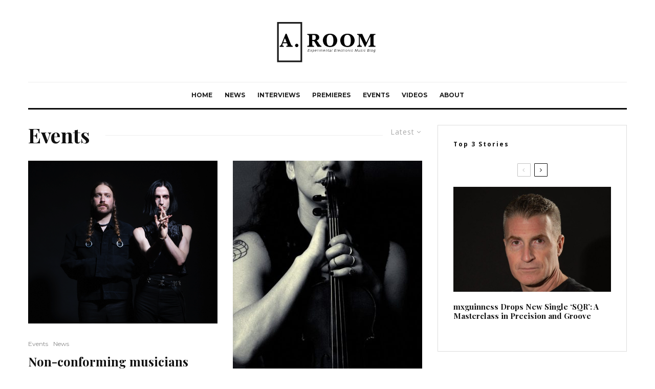

--- FILE ---
content_type: text/html; charset=UTF-8
request_url: https://www.aroom.uk/category/events/page/2/
body_size: 21331
content:
<!DOCTYPE html>
<html lang="en">
<head>
	<meta charset="UTF-8">
			<meta name="viewport" content="width=device-width, initial-scale=1">
		<link rel="profile" href="https://gmpg.org/xfn/11">
		<meta name="theme-color" content="#f7d40e">
	<title>Events &#8211; Page 2 &#8211; A. Room</title>
<meta name='robots' content='max-image-preview:large' />
<link rel='dns-prefetch' href='//fonts.googleapis.com' />
<link rel="alternate" type="application/rss+xml" title="A. Room &raquo; Feed" href="https://www.aroom.uk/feed/" />
<link rel="alternate" type="application/rss+xml" title="A. Room &raquo; Comments Feed" href="https://www.aroom.uk/comments/feed/" />
<link rel="alternate" type="application/rss+xml" title="A. Room &raquo; Events Category Feed" href="https://www.aroom.uk/category/events/feed/" />
<style id='wp-img-auto-sizes-contain-inline-css' type='text/css'>
img:is([sizes=auto i],[sizes^="auto," i]){contain-intrinsic-size:3000px 1500px}
/*# sourceURL=wp-img-auto-sizes-contain-inline-css */
</style>
<style id='wp-emoji-styles-inline-css' type='text/css'>

	img.wp-smiley, img.emoji {
		display: inline !important;
		border: none !important;
		box-shadow: none !important;
		height: 1em !important;
		width: 1em !important;
		margin: 0 0.07em !important;
		vertical-align: -0.1em !important;
		background: none !important;
		padding: 0 !important;
	}
/*# sourceURL=wp-emoji-styles-inline-css */
</style>
<style id='wp-block-library-inline-css' type='text/css'>
:root{--wp-block-synced-color:#7a00df;--wp-block-synced-color--rgb:122,0,223;--wp-bound-block-color:var(--wp-block-synced-color);--wp-editor-canvas-background:#ddd;--wp-admin-theme-color:#007cba;--wp-admin-theme-color--rgb:0,124,186;--wp-admin-theme-color-darker-10:#006ba1;--wp-admin-theme-color-darker-10--rgb:0,107,160.5;--wp-admin-theme-color-darker-20:#005a87;--wp-admin-theme-color-darker-20--rgb:0,90,135;--wp-admin-border-width-focus:2px}@media (min-resolution:192dpi){:root{--wp-admin-border-width-focus:1.5px}}.wp-element-button{cursor:pointer}:root .has-very-light-gray-background-color{background-color:#eee}:root .has-very-dark-gray-background-color{background-color:#313131}:root .has-very-light-gray-color{color:#eee}:root .has-very-dark-gray-color{color:#313131}:root .has-vivid-green-cyan-to-vivid-cyan-blue-gradient-background{background:linear-gradient(135deg,#00d084,#0693e3)}:root .has-purple-crush-gradient-background{background:linear-gradient(135deg,#34e2e4,#4721fb 50%,#ab1dfe)}:root .has-hazy-dawn-gradient-background{background:linear-gradient(135deg,#faaca8,#dad0ec)}:root .has-subdued-olive-gradient-background{background:linear-gradient(135deg,#fafae1,#67a671)}:root .has-atomic-cream-gradient-background{background:linear-gradient(135deg,#fdd79a,#004a59)}:root .has-nightshade-gradient-background{background:linear-gradient(135deg,#330968,#31cdcf)}:root .has-midnight-gradient-background{background:linear-gradient(135deg,#020381,#2874fc)}:root{--wp--preset--font-size--normal:16px;--wp--preset--font-size--huge:42px}.has-regular-font-size{font-size:1em}.has-larger-font-size{font-size:2.625em}.has-normal-font-size{font-size:var(--wp--preset--font-size--normal)}.has-huge-font-size{font-size:var(--wp--preset--font-size--huge)}.has-text-align-center{text-align:center}.has-text-align-left{text-align:left}.has-text-align-right{text-align:right}.has-fit-text{white-space:nowrap!important}#end-resizable-editor-section{display:none}.aligncenter{clear:both}.items-justified-left{justify-content:flex-start}.items-justified-center{justify-content:center}.items-justified-right{justify-content:flex-end}.items-justified-space-between{justify-content:space-between}.screen-reader-text{border:0;clip-path:inset(50%);height:1px;margin:-1px;overflow:hidden;padding:0;position:absolute;width:1px;word-wrap:normal!important}.screen-reader-text:focus{background-color:#ddd;clip-path:none;color:#444;display:block;font-size:1em;height:auto;left:5px;line-height:normal;padding:15px 23px 14px;text-decoration:none;top:5px;width:auto;z-index:100000}html :where(.has-border-color){border-style:solid}html :where([style*=border-top-color]){border-top-style:solid}html :where([style*=border-right-color]){border-right-style:solid}html :where([style*=border-bottom-color]){border-bottom-style:solid}html :where([style*=border-left-color]){border-left-style:solid}html :where([style*=border-width]){border-style:solid}html :where([style*=border-top-width]){border-top-style:solid}html :where([style*=border-right-width]){border-right-style:solid}html :where([style*=border-bottom-width]){border-bottom-style:solid}html :where([style*=border-left-width]){border-left-style:solid}html :where(img[class*=wp-image-]){height:auto;max-width:100%}:where(figure){margin:0 0 1em}html :where(.is-position-sticky){--wp-admin--admin-bar--position-offset:var(--wp-admin--admin-bar--height,0px)}@media screen and (max-width:600px){html :where(.is-position-sticky){--wp-admin--admin-bar--position-offset:0px}}

/*# sourceURL=wp-block-library-inline-css */
</style><style id='wp-block-paragraph-inline-css' type='text/css'>
.is-small-text{font-size:.875em}.is-regular-text{font-size:1em}.is-large-text{font-size:2.25em}.is-larger-text{font-size:3em}.has-drop-cap:not(:focus):first-letter{float:left;font-size:8.4em;font-style:normal;font-weight:100;line-height:.68;margin:.05em .1em 0 0;text-transform:uppercase}body.rtl .has-drop-cap:not(:focus):first-letter{float:none;margin-left:.1em}p.has-drop-cap.has-background{overflow:hidden}:root :where(p.has-background){padding:1.25em 2.375em}:where(p.has-text-color:not(.has-link-color)) a{color:inherit}p.has-text-align-left[style*="writing-mode:vertical-lr"],p.has-text-align-right[style*="writing-mode:vertical-rl"]{rotate:180deg}
/*# sourceURL=https://www.aroom.uk/wp-includes/blocks/paragraph/style.min.css */
</style>
<style id='global-styles-inline-css' type='text/css'>
:root{--wp--preset--aspect-ratio--square: 1;--wp--preset--aspect-ratio--4-3: 4/3;--wp--preset--aspect-ratio--3-4: 3/4;--wp--preset--aspect-ratio--3-2: 3/2;--wp--preset--aspect-ratio--2-3: 2/3;--wp--preset--aspect-ratio--16-9: 16/9;--wp--preset--aspect-ratio--9-16: 9/16;--wp--preset--color--black: #000000;--wp--preset--color--cyan-bluish-gray: #abb8c3;--wp--preset--color--white: #ffffff;--wp--preset--color--pale-pink: #f78da7;--wp--preset--color--vivid-red: #cf2e2e;--wp--preset--color--luminous-vivid-orange: #ff6900;--wp--preset--color--luminous-vivid-amber: #fcb900;--wp--preset--color--light-green-cyan: #7bdcb5;--wp--preset--color--vivid-green-cyan: #00d084;--wp--preset--color--pale-cyan-blue: #8ed1fc;--wp--preset--color--vivid-cyan-blue: #0693e3;--wp--preset--color--vivid-purple: #9b51e0;--wp--preset--gradient--vivid-cyan-blue-to-vivid-purple: linear-gradient(135deg,rgb(6,147,227) 0%,rgb(155,81,224) 100%);--wp--preset--gradient--light-green-cyan-to-vivid-green-cyan: linear-gradient(135deg,rgb(122,220,180) 0%,rgb(0,208,130) 100%);--wp--preset--gradient--luminous-vivid-amber-to-luminous-vivid-orange: linear-gradient(135deg,rgb(252,185,0) 0%,rgb(255,105,0) 100%);--wp--preset--gradient--luminous-vivid-orange-to-vivid-red: linear-gradient(135deg,rgb(255,105,0) 0%,rgb(207,46,46) 100%);--wp--preset--gradient--very-light-gray-to-cyan-bluish-gray: linear-gradient(135deg,rgb(238,238,238) 0%,rgb(169,184,195) 100%);--wp--preset--gradient--cool-to-warm-spectrum: linear-gradient(135deg,rgb(74,234,220) 0%,rgb(151,120,209) 20%,rgb(207,42,186) 40%,rgb(238,44,130) 60%,rgb(251,105,98) 80%,rgb(254,248,76) 100%);--wp--preset--gradient--blush-light-purple: linear-gradient(135deg,rgb(255,206,236) 0%,rgb(152,150,240) 100%);--wp--preset--gradient--blush-bordeaux: linear-gradient(135deg,rgb(254,205,165) 0%,rgb(254,45,45) 50%,rgb(107,0,62) 100%);--wp--preset--gradient--luminous-dusk: linear-gradient(135deg,rgb(255,203,112) 0%,rgb(199,81,192) 50%,rgb(65,88,208) 100%);--wp--preset--gradient--pale-ocean: linear-gradient(135deg,rgb(255,245,203) 0%,rgb(182,227,212) 50%,rgb(51,167,181) 100%);--wp--preset--gradient--electric-grass: linear-gradient(135deg,rgb(202,248,128) 0%,rgb(113,206,126) 100%);--wp--preset--gradient--midnight: linear-gradient(135deg,rgb(2,3,129) 0%,rgb(40,116,252) 100%);--wp--preset--font-size--small: 13px;--wp--preset--font-size--medium: 20px;--wp--preset--font-size--large: 36px;--wp--preset--font-size--x-large: 42px;--wp--preset--spacing--20: 0.44rem;--wp--preset--spacing--30: 0.67rem;--wp--preset--spacing--40: 1rem;--wp--preset--spacing--50: 1.5rem;--wp--preset--spacing--60: 2.25rem;--wp--preset--spacing--70: 3.38rem;--wp--preset--spacing--80: 5.06rem;--wp--preset--shadow--natural: 6px 6px 9px rgba(0, 0, 0, 0.2);--wp--preset--shadow--deep: 12px 12px 50px rgba(0, 0, 0, 0.4);--wp--preset--shadow--sharp: 6px 6px 0px rgba(0, 0, 0, 0.2);--wp--preset--shadow--outlined: 6px 6px 0px -3px rgb(255, 255, 255), 6px 6px rgb(0, 0, 0);--wp--preset--shadow--crisp: 6px 6px 0px rgb(0, 0, 0);}:where(.is-layout-flex){gap: 0.5em;}:where(.is-layout-grid){gap: 0.5em;}body .is-layout-flex{display: flex;}.is-layout-flex{flex-wrap: wrap;align-items: center;}.is-layout-flex > :is(*, div){margin: 0;}body .is-layout-grid{display: grid;}.is-layout-grid > :is(*, div){margin: 0;}:where(.wp-block-columns.is-layout-flex){gap: 2em;}:where(.wp-block-columns.is-layout-grid){gap: 2em;}:where(.wp-block-post-template.is-layout-flex){gap: 1.25em;}:where(.wp-block-post-template.is-layout-grid){gap: 1.25em;}.has-black-color{color: var(--wp--preset--color--black) !important;}.has-cyan-bluish-gray-color{color: var(--wp--preset--color--cyan-bluish-gray) !important;}.has-white-color{color: var(--wp--preset--color--white) !important;}.has-pale-pink-color{color: var(--wp--preset--color--pale-pink) !important;}.has-vivid-red-color{color: var(--wp--preset--color--vivid-red) !important;}.has-luminous-vivid-orange-color{color: var(--wp--preset--color--luminous-vivid-orange) !important;}.has-luminous-vivid-amber-color{color: var(--wp--preset--color--luminous-vivid-amber) !important;}.has-light-green-cyan-color{color: var(--wp--preset--color--light-green-cyan) !important;}.has-vivid-green-cyan-color{color: var(--wp--preset--color--vivid-green-cyan) !important;}.has-pale-cyan-blue-color{color: var(--wp--preset--color--pale-cyan-blue) !important;}.has-vivid-cyan-blue-color{color: var(--wp--preset--color--vivid-cyan-blue) !important;}.has-vivid-purple-color{color: var(--wp--preset--color--vivid-purple) !important;}.has-black-background-color{background-color: var(--wp--preset--color--black) !important;}.has-cyan-bluish-gray-background-color{background-color: var(--wp--preset--color--cyan-bluish-gray) !important;}.has-white-background-color{background-color: var(--wp--preset--color--white) !important;}.has-pale-pink-background-color{background-color: var(--wp--preset--color--pale-pink) !important;}.has-vivid-red-background-color{background-color: var(--wp--preset--color--vivid-red) !important;}.has-luminous-vivid-orange-background-color{background-color: var(--wp--preset--color--luminous-vivid-orange) !important;}.has-luminous-vivid-amber-background-color{background-color: var(--wp--preset--color--luminous-vivid-amber) !important;}.has-light-green-cyan-background-color{background-color: var(--wp--preset--color--light-green-cyan) !important;}.has-vivid-green-cyan-background-color{background-color: var(--wp--preset--color--vivid-green-cyan) !important;}.has-pale-cyan-blue-background-color{background-color: var(--wp--preset--color--pale-cyan-blue) !important;}.has-vivid-cyan-blue-background-color{background-color: var(--wp--preset--color--vivid-cyan-blue) !important;}.has-vivid-purple-background-color{background-color: var(--wp--preset--color--vivid-purple) !important;}.has-black-border-color{border-color: var(--wp--preset--color--black) !important;}.has-cyan-bluish-gray-border-color{border-color: var(--wp--preset--color--cyan-bluish-gray) !important;}.has-white-border-color{border-color: var(--wp--preset--color--white) !important;}.has-pale-pink-border-color{border-color: var(--wp--preset--color--pale-pink) !important;}.has-vivid-red-border-color{border-color: var(--wp--preset--color--vivid-red) !important;}.has-luminous-vivid-orange-border-color{border-color: var(--wp--preset--color--luminous-vivid-orange) !important;}.has-luminous-vivid-amber-border-color{border-color: var(--wp--preset--color--luminous-vivid-amber) !important;}.has-light-green-cyan-border-color{border-color: var(--wp--preset--color--light-green-cyan) !important;}.has-vivid-green-cyan-border-color{border-color: var(--wp--preset--color--vivid-green-cyan) !important;}.has-pale-cyan-blue-border-color{border-color: var(--wp--preset--color--pale-cyan-blue) !important;}.has-vivid-cyan-blue-border-color{border-color: var(--wp--preset--color--vivid-cyan-blue) !important;}.has-vivid-purple-border-color{border-color: var(--wp--preset--color--vivid-purple) !important;}.has-vivid-cyan-blue-to-vivid-purple-gradient-background{background: var(--wp--preset--gradient--vivid-cyan-blue-to-vivid-purple) !important;}.has-light-green-cyan-to-vivid-green-cyan-gradient-background{background: var(--wp--preset--gradient--light-green-cyan-to-vivid-green-cyan) !important;}.has-luminous-vivid-amber-to-luminous-vivid-orange-gradient-background{background: var(--wp--preset--gradient--luminous-vivid-amber-to-luminous-vivid-orange) !important;}.has-luminous-vivid-orange-to-vivid-red-gradient-background{background: var(--wp--preset--gradient--luminous-vivid-orange-to-vivid-red) !important;}.has-very-light-gray-to-cyan-bluish-gray-gradient-background{background: var(--wp--preset--gradient--very-light-gray-to-cyan-bluish-gray) !important;}.has-cool-to-warm-spectrum-gradient-background{background: var(--wp--preset--gradient--cool-to-warm-spectrum) !important;}.has-blush-light-purple-gradient-background{background: var(--wp--preset--gradient--blush-light-purple) !important;}.has-blush-bordeaux-gradient-background{background: var(--wp--preset--gradient--blush-bordeaux) !important;}.has-luminous-dusk-gradient-background{background: var(--wp--preset--gradient--luminous-dusk) !important;}.has-pale-ocean-gradient-background{background: var(--wp--preset--gradient--pale-ocean) !important;}.has-electric-grass-gradient-background{background: var(--wp--preset--gradient--electric-grass) !important;}.has-midnight-gradient-background{background: var(--wp--preset--gradient--midnight) !important;}.has-small-font-size{font-size: var(--wp--preset--font-size--small) !important;}.has-medium-font-size{font-size: var(--wp--preset--font-size--medium) !important;}.has-large-font-size{font-size: var(--wp--preset--font-size--large) !important;}.has-x-large-font-size{font-size: var(--wp--preset--font-size--x-large) !important;}
/*# sourceURL=global-styles-inline-css */
</style>

<style id='classic-theme-styles-inline-css' type='text/css'>
/*! This file is auto-generated */
.wp-block-button__link{color:#fff;background-color:#32373c;border-radius:9999px;box-shadow:none;text-decoration:none;padding:calc(.667em + 2px) calc(1.333em + 2px);font-size:1.125em}.wp-block-file__button{background:#32373c;color:#fff;text-decoration:none}
/*# sourceURL=/wp-includes/css/classic-themes.min.css */
</style>
<link rel='stylesheet' id='lets-review-api-css' href='https://www.aroom.uk/wp-content/plugins/lets-review/assets/css/style-api.min.css?ver=3.2.8' type='text/css' media='all' />
<link rel='stylesheet' id='lets-social-count-css' href='https://www.aroom.uk/wp-content/plugins/lets-social-count/assets/css/style.css?ver=1.1' type='text/css' media='all' />
<link rel='stylesheet' id='lets-live-blog-css' href='https://www.aroom.uk/wp-content/plugins/lets-live-blog/frontend/css/style.min.css?ver=1.1.1' type='text/css' media='all' />
<link rel='stylesheet' id='lets-live-blog-icons-css' href='https://www.aroom.uk/wp-content/plugins/lets-live-blog/frontend/css/fonts/style.css?ver=1.1.1' type='text/css' media='all' />
<link rel='stylesheet' id='zeen-style-css' href='https://www.aroom.uk/wp-content/themes/zeen/assets/css/style.min.css?ver=3.9.8.4' type='text/css' media='all' />
<style id='zeen-style-inline-css' type='text/css'>
.content-bg, .block-skin-5:not(.skin-inner), .block-skin-5.skin-inner > .tipi-row-inner-style, .article-layout-skin-1.title-cut-bl .hero-wrap .meta:before, .article-layout-skin-1.title-cut-bc .hero-wrap .meta:before, .article-layout-skin-1.title-cut-bl .hero-wrap .share-it:before, .article-layout-skin-1.title-cut-bc .hero-wrap .share-it:before, .standard-archive .page-header, .skin-dark .flickity-viewport { background: #ffffff;}#block-wrap-2 .tipi-row-inner-style{ ;}.site-inner { background-color: #fff; }.splitter svg g { fill: #fff; }.inline-post .block article .title { font-size: 20px;}.logo-fallback, .secondary-wrap .logo-fallback a { font-size: 30px;}input[type=submit], button, .tipi-button,.button,.wpcf7-submit,.button__back__home{ font-size: 11px;}.widget-title { font-size:12px;}.breadcrumbs { font-size:10px;}.fontfam-1 {
		font-family: 'Playfair Display',serif!important;
		letter-spacing:0em;}.body-f1, .quotes-f1 blockquote, .quotes-f1 q, .by-f1 .byline, .sub-f1 .subtitle, .wh-f1 .widget-title, .headings-f1 h1, .headings-f1 .price, .headings-f1 h2, .headings-f1 h3, .headings-f1 h4, .headings-f1 h5, .headings-f1 h6, .font-1, div.jvectormap-tip {font-family:'Playfair Display',serif;letter-spacing: 0em;font-weight: 700;font-style: normal;}.fontfam-2 { font-family:'Open Sans',sans-serif!important;
		letter-spacing:0em;}input[type=submit], button, .tipi-button,.button,.wpcf7-submit,.button__back__home,.body-f2, .quotes-f2 blockquote, .quotes-f2 q, .by-f2 .byline, .sub-f2 .subtitle, .wh-f2 .widget-title, .headings-f2 h1, .headings-f2 h2, .headings-f2 h3, .headings-f2 h4, .headings-f2 h5, .headings-f2 h6, .font-2 {font-family:'Open Sans',sans-serif;letter-spacing: 0em;font-weight: 400;font-style: normal;}.fontfam-3 { font-family:'Montserrat',sans-serif!important;
		letter-spacing:0em;}.body-f3, .quotes-f3 blockquote, .quotes-f3 q, .by-f3 .byline, .sub-f3 .subtitle, .wh-f3 .widget-title, .headings-f3 h1, .headings-f3 h2, .headings-f3 h3, .headings-f3 h4, .headings-f3 h5, .headings-f3 h6, .font-3 {font-family:'Montserrat',sans-serif;letter-spacing: 0em;font-style: normal;font-weight: 400;}.tipi-row, .tipi-builder-on .contents-wrap > p { max-width: 1230px ; }.single .site-content .tipi-row { max-width: 1230px ; }.date--secondary { color: #f8d92f; }.date--main { color: #f8d92f; }.global-accent-border { border-color: #f7d40e; }.trending-accent-border { border-color: #f7d40e; }.trending-accent-bg { border-color: #f7d40e; }.tipi-button.block-loader { background: #18181e; }.tipi-button.block-loader:hover { background: #111; }.tipi-button.block-loader { color: #fff!important; }.wpcf7-submit { background: #18181e; }.wpcf7-submit:hover { background: #111; }.global-accent-bg, .icon-base-2:hover .icon-bg, #progress { background-color: #f7d40e; }.global-accent-text, .mm-submenu-2 .mm-51 .menu-wrap > .sub-menu > li > a { color: #f7d40e; }body { color:#444;}.excerpt { color:#444;}.mode--alt--b .excerpt, .block-skin-2 .excerpt, .block-skin-2 .preview-classic .custom-button__fill-2 { color:#888!important;}.read-more-wrap { color:#767676;}.logo-fallback a { color:#000!important;}.site-mob-header .logo-fallback a { color:#000!important;}blockquote:not(.comment-excerpt) { color:#111;}.mode--alt--b blockquote:not(.comment-excerpt), .mode--alt--b .block-skin-0.block-wrap-quote .block-wrap-quote blockquote:not(.comment-excerpt), .mode--alt--b .block-skin-0.block-wrap-quote .block-wrap-quote blockquote:not(.comment-excerpt) span { color:#fff!important;}.byline, .byline a { color:#888;}.mode--alt--b .block-wrap-classic .byline, .mode--alt--b .block-wrap-classic .byline a, .mode--alt--b .block-wrap-thumbnail .byline, .mode--alt--b .block-wrap-thumbnail .byline a, .block-skin-2 .byline a, .block-skin-2 .byline { color:#888;}.preview-classic .meta .title, .preview-thumbnail .meta .title { color:#111;}h1, h2, h3, h4, h5, h6, .block-title { color:#111;}.sidebar-widget  .widget-title { color:#111!important;}.link-color-wrap a, .woocommerce-Tabs-panel--description a { color: #333; }.mode--alt--b .link-color-wrap a, .mode--alt--b .woocommerce-Tabs-panel--description a { color: #888; }.copyright { color: #555; }.link-color-wrap a:hover { color: #000; }.mode--alt--b .link-color-wrap a:hover { color: #555; }html, body {font-size: 15px;line-height:1.6666666666667; }.meta .excerpt .read-more-wrap {font-size: 11px;line-height:1.6666666666667; }.preview-grid .read-more-wrap {font-size: 11px; }.tipi-button.block-loader, .wpcf7-submit, .mc4wp-form-fields button { font-weight: 700;}.main-navigation .horizontal-menu, .main-navigation .menu-item, .main-navigation .menu-icon span,  .main-navigation .tipi-i-search span { font-weight: 700;}.secondary-wrap .horizontal-menu, .secondary-wrap .menu-item, .secondary-wrap .menu-icon span {font-weight: 700;}.footer-lower-area, .footer-lower-area .menu-item, .footer-lower-area .menu-icon span {font-weight: 700;}.widget-title {font-weight: 700!important;}input[type=submit], button, .tipi-button,.button,.wpcf7-submit,.button__back__home { letter-spacing:0.09em;}input[type=submit], button, .tipi-button,.button,.wpcf7-submit,.button__back__home{ text-transform: uppercase; }.entry-title{ text-transform: none; }.logo-fallback{ text-transform: none; }.block-wrap-slider .title-wrap .title{ text-transform: none; }.block-wrap-grid .title-wrap .title, .tile-design-4 .meta .title-wrap .title{ text-transform: none; }.block-wrap-classic .title-wrap .title{ text-transform: none; }.block-title{ text-transform: none; }.meta .excerpt .read-more{ text-transform: uppercase; }.preview-grid .read-more{ text-transform: uppercase; }.block-subtitle{ text-transform: none; }.byline{ text-transform: none; }.widget-title{ text-transform: none; }.main-navigation, .main-navigation .menu-icon span{ text-transform: uppercase; }.secondary-wrap, .secondary-wrap .menu-icon span{ text-transform: uppercase; }.footer-lower-area .menu-item, .footer-lower-area .menu-icon span{ text-transform: uppercase; }.single-content .entry-content h1, .single-content .entry-content h2, .single-content .entry-content h3, .single-content .entry-content h4, .single-content .entry-content h5, .single-content .entry-content h6, .meta__full h1, .meta__full h2, .meta__full h3, .meta__full h4, .meta__full h5, .bbp__thread__title{ text-transform: none; }.mm-submenu-2 .mm-11 .menu-wrap > *, .mm-submenu-2 .mm-31 .menu-wrap > *, .mm-submenu-2 .mm-21 .menu-wrap > *, .mm-submenu-2 .mm-51 .menu-wrap > *  { border-top: 3px solid transparent; }.separation-border { margin-bottom: 30px; }.load-more-wrap-1 { padding-top: 30px; }.block-wrap-classic .inf-spacer + .block:not(.block-62) { margin-top: 30px; }.block-title-wrap-style .block-title:after, .block-title-wrap-style .block-title:before { border-top: 1px #eee solid;}.separation-border-v { background: #eee;}.separation-border-v { height: calc( 100% -  30px - 1px); }@media only screen and (max-width: 480px) {.separation-border { margin-bottom: 30px;}}.sidebar-wrap .sidebar { padding-right: 30px; padding-left: 30px; padding-top:0px; padding-bottom:0px; }.sidebar-left .sidebar-wrap .sidebar { padding-right: 30px; padding-left: 30px; }.preview-thumbnail .mask {
		-webkit-flex: 0 0 65px;
		-ms-flex: 0 0 65px;
		flex: 0 0 65px;
		width: 65px;
	}@media only screen and (min-width: 481px) {.split-1:not(.preview-thumbnail) .mask {
		-webkit-flex: 0 0 calc( 50% - 15px);
		-ms-flex: 0 0 calc( 50% - 15px);
		flex: 0 0 calc( 50% - 15px);
		width: calc( 50% - 15px);
	}}@media only screen and (max-width: 767px) {.mobile__design--side .mask {
		width: calc( 50% - 15px);
	}}@media only screen and (min-width: 768px) {.hero-meta.tipi-m-typo .title { font-size: 44px; }.hero-meta.tipi-m-typo .subtitle { font-size: 20px; }.title-contrast .hero-wrap { height: calc( 100vh - 160px ); }.tipi-xs-typo .title  { font-size: 15px; }.tipi-s-typo .title, .ppl-s-3 .tipi-s-typo .title, .zeen-col--wide .ppl-s-3 .tipi-s-typo .title, .preview-1 .title, .preview-21:not(.tipi-xs-typo) .title  { font-size: 24px;}.block-col-self .block-71 .tipi-s-typo .title { font-size: 18px; }.block-wrap-classic .tipi-m-typo .title-wrap .title { font-size: 30px; }.zeen-col--narrow .block-wrap-classic .tipi-m-typo .title-wrap .title { font-size: 18px; }.block-col-self .preview-2 .title { font-size: 36px; }.sub-menu a:not(.tipi-button) { font-size: 12px;}.mode--alt--b .footer-widget-area:not(.footer-widget-area-1) + .footer-lower-area { border-top:1px #333333 solid ; }.footer-widget-wrap { border-right:1px #333333 solid ; }.footer-widget-wrap .widget_search form, .footer-widget-wrap select { border-color:#333333; }.footer-widget-wrap .zeen-widget { border-bottom:1px #333333 solid ; }.footer-widget-wrap .zeen-widget .preview-thumbnail { border-bottom-color: #333333;}.footer-widget-wrap {
		padding-top: 50px;
		padding-bottom: 50px;
	}.secondary-wrap .menu-padding, .secondary-wrap .ul-padding > li > a {
			padding-top: 10px;
			padding-bottom: 10px;
		}}@media only screen and (min-width: 1020px) {h1 { font-size: 50px; }h2 { font-size: 40px; }h3 { font-size: 30px; }h4 { font-size: 20px; }h5 { font-size: 16px; }.block-title, .page-title { font-size:40px;}}@media only screen and (min-width: 1240px) {.align-fs .contents-wrap .video-wrap, .align-fs-center .aligncenter.size-full, .align-fs-center .wp-caption.aligncenter .size-full, .align-fs-center .tiled-gallery, .align-fs .alignwide { width: 1170px; }.align-fs .contents-wrap .video-wrap { height: 658px; }.has-bg .align-fs .contents-wrap .video-wrap, .has-bg .align-fs .alignwide, .has-bg .align-fs-center .aligncenter.size-full, .has-bg .align-fs-center .wp-caption.aligncenter .size-full, .has-bg .align-fs-center .tiled-gallery { width: 1230px; }.has-bg .align-fs .contents-wrap .video-wrap { height: 691px; }html, body { font-size: 15px; }.excerpt { font-size: 15px; }}.main-menu-bar-color-1 .current-menu-item > a, .main-menu-bar-color-1 .menu-main-menu > .dropper.active:not(.current-menu-item) > a { background-color: #111;}.byline { font-size: 12px; }.footer-block-links a { font-size: 8px; }.site-footer .copyright { font-size: 12px; }.site-footer .menu-icons { font-size: 12px; }.secondary-wrap .menu-icon, .secondary-wrap .menu-icon a, .secondary-wrap .trending-icon-solo { font-size: 13px; }.main-navigation .menu-icon, .main-navigation .trending-icon-solo { font-size: 12px; }.site-header a { color: #111; }.site-skin-3.content-subscribe, .site-skin-3.content-subscribe .subtitle, .site-skin-3.content-subscribe input, .site-skin-3.content-subscribe h2 { color: #fff; } .site-skin-3.content-subscribe input[type="email"] { border-color: #fff; }.footer-widget-wrap .widget_search form { border-color:#333; }.sidebar-wrap .sidebar { border:1px #ddd solid ; }.content-area .zeen-widget { border: 0 #ddd solid ; border-width: 0 0 1px 0; }.content-area .zeen-widget { padding:30px 0px 30px; }.grid-image-1 .mask-overlay { background-color: #1a1d1e ; }.with-fi.preview-grid,.with-fi.preview-grid .byline,.with-fi.preview-grid .subtitle, .with-fi.preview-grid a { color: #fff; }.preview-grid .mask-overlay { opacity: 0.2 ; }@media (pointer: fine) {.preview-grid:hover .mask-overlay { opacity: 0.6 ; }}.slider-image-1 .mask-overlay { background-color: #1a1d1e ; }.with-fi.preview-slider,.with-fi.preview-slider .byline,.with-fi.preview-slider .subtitle, .with-fi.preview-slider a { color: #fff; }.preview-slider .mask-overlay { opacity: 0.2 ; }@media (pointer: fine) {.preview-slider:hover .mask-overlay { opacity: 0.6 ; }}.site-footer .bg-area-inner, .site-footer .bg-area-inner .woo-product-rating span { background-color: #ffeded; }.site-footer .bg-area-inner .background { background-image: none; opacity: 1; }.footer-lower-area { color: #0a0a0a; }.to-top-2 a { border-color: #0a0a0a; }.to-top-2 i:after { background: #0a0a0a; }.site-footer .bg-area-inner,.site-footer .bg-area-inner .byline,.site-footer .bg-area-inner a,.site-footer .bg-area-inner .widget_search form *,.site-footer .bg-area-inner h3,.site-footer .bg-area-inner .widget-title { color:#0a0a0a; }.site-footer .bg-area-inner .tipi-spin.tipi-row-inner-style:before { border-color:#0a0a0a; }.site-footer .footer-widget-bg-area, .site-footer .footer-widget-bg-area .woo-product-rating span { background-color: #0a0a0a; }.site-footer .footer-widget-bg-area .background { background-image: none; opacity: 1; }.site-footer .footer-widget-bg-area .block-skin-0 .tipi-arrow { color:#0a0a0a; border-color:#0a0a0a; }.site-footer .footer-widget-bg-area .block-skin-0 .tipi-arrow i:after{ background:#0a0a0a; }.site-footer .footer-widget-bg-area,.site-footer .footer-widget-bg-area .byline,.site-footer .footer-widget-bg-area a,.site-footer .footer-widget-bg-area .widget_search form *,.site-footer .footer-widget-bg-area h3,.site-footer .footer-widget-bg-area .widget-title { color:#0a0a0a; }.site-footer .footer-widget-bg-area .tipi-spin.tipi-row-inner-style:before { border-color:#0a0a0a; }.footer-navigation { font-size: 11px;  }.main-navigation { font-size: 12px;  color: #1e1e1e; }.main-navigation .horizontal-menu>li>a { padding-left: 12px; padding-right: 12px; }.main-navigation-border { border-bottom:3px #0a0a0a solid ; }.main-navigation-border .drop-search { border-top:3px #0a0a0a solid ; }#progress {bottom: 0;height: 3px; }.sticky-menu-2:not(.active) #progress  { bottom: -3px;  }.main-navigation-border { border-top: 1px #eee solid ; }.main-navigation .horizontal-menu .drop, .main-navigation .horizontal-menu > li > a, .date--main {
			padding-top: 15px;
			padding-bottom: 15px;
		}.site-mob-header .menu-icon { font-size: 13px; }.secondary-wrap-v .standard-drop>a,.secondary-wrap, .secondary-wrap a { font-size: 11px; color: #fff; }.secondary-wrap .menu-secondary > li > a, .secondary-icons li > a { padding-left: 7px; padding-right: 7px; }.mc4wp-form-fields input[type=submit], .mc4wp-form-fields button, #subscribe-submit input[type=submit], .subscribe-wrap input[type=submit] {color: #fff;background-color: #121212;}.site-mob-header:not(.site-mob-header-11) .header-padding .logo-main-wrap, .site-mob-header:not(.site-mob-header-11) .header-padding .icons-wrap a, .site-mob-header-11 .header-padding {
		padding-top: 20px;
		padding-bottom: 20px;
	}.site-header .header-padding {
		padding-top:30px;
		padding-bottom:30px;
	}.site-header-11 .menu { border-top-width: 33px;}.footer-upper-area {
		padding-top: 50px;
		padding-bottom: 50px;
	}.footer-lower-area {
		padding-top: 90px;
		padding-bottom: 90px;
	}
/*# sourceURL=zeen-style-inline-css */
</style>
<link rel='stylesheet' id='zeen-child-style-css' href='https://www.aroom.uk/wp-content/themes/zeen-child/style.css?ver=6.9' type='text/css' media='all' />
<link rel='stylesheet' id='zeen-fonts-css' href='https://fonts.googleapis.com/css?family=Playfair+Display%3A700%2Citalic%2C400%7COpen+Sans%3A400%2C700%7CMontserrat%3A400%2C700&#038;subset=latin&#038;display=swap' type='text/css' media='all' />
<link rel='stylesheet' id='swipebox-css' href='https://www.aroom.uk/wp-content/themes/zeen/assets/css/swipebox.min.css?ver=1.4.4' type='text/css' media='all' />
<link rel='stylesheet' id='login-with-ajax-css' href='https://www.aroom.uk/wp-content/plugins/login-with-ajax/templates/widget.css?ver=4.5.1' type='text/css' media='all' />
<script type="text/javascript" src="https://www.aroom.uk/wp-includes/js/jquery/jquery.min.js?ver=3.7.1" id="jquery-core-js"></script>
<script type="text/javascript" src="https://www.aroom.uk/wp-includes/js/jquery/jquery-migrate.min.js?ver=3.4.1" id="jquery-migrate-js"></script>
<script type="text/javascript" id="login-with-ajax-js-extra">
/* <![CDATA[ */
var LWA = {"ajaxurl":"https://www.aroom.uk/wp-admin/admin-ajax.php","off":""};
//# sourceURL=login-with-ajax-js-extra
/* ]]> */
</script>
<script type="text/javascript" src="https://www.aroom.uk/wp-content/themes/zeen/plugins/login-with-ajax/login-with-ajax.js?ver=4.5.1" id="login-with-ajax-js"></script>
<script type="text/javascript" src="https://www.aroom.uk/wp-content/plugins/login-with-ajax/ajaxify/ajaxify.min.js?ver=4.5.1" id="login-with-ajax-ajaxify-js"></script>
<link rel="https://api.w.org/" href="https://www.aroom.uk/wp-json/" /><link rel="alternate" title="JSON" type="application/json" href="https://www.aroom.uk/wp-json/wp/v2/categories/2" /><link rel="EditURI" type="application/rsd+xml" title="RSD" href="https://www.aroom.uk/xmlrpc.php?rsd" />
<meta name="generator" content="WordPress 6.9" />
<link rel="preload" type="font/woff2" as="font" href="https://www.aroom.uk/wp-content/themes/zeen/assets/css/tipi/tipi.woff2?9oa0lg" crossorigin="anonymous"><link rel="dns-prefetch" href="//fonts.googleapis.com"><link rel="preconnect" href="https://fonts.gstatic.com/" crossorigin="anonymous">	<meta property="og:title" content="A. Room">
	<meta property="og:description" content="Part of the PLAYY. network. Music News, Music Reviews, Music Interviews, Music Blogs, Music Releases, Music Concerts, Music Videos, Artist Features, Electronic/Techno/House Music and Remixes.">
	<meta property="og:image" content="https://www.aroom.uk/wp-content/uploads/2020/09/cropped-Aroom_2_favicon.png">
	<meta property="og:url" content="https://www.aroom.uk/non-conforming-musicians-follakzoid-shares-new-album-i-on-sacred-bones-announces-tour/">
	<meta name="twitter:card" content="summary_large_image">
	<meta property="og:site_name" content="A. Room">
	<meta property="og:type" content="website">
	<link rel="icon" href="https://www.aroom.uk/wp-content/uploads/2020/09/cropped-Aroom_2_favicon-100x100.png" sizes="32x32" />
<link rel="icon" href="https://www.aroom.uk/wp-content/uploads/2020/09/cropped-Aroom_2_favicon-293x293.png" sizes="192x192" />
<link rel="apple-touch-icon" href="https://www.aroom.uk/wp-content/uploads/2020/09/cropped-Aroom_2_favicon-293x293.png" />
<meta name="msapplication-TileImage" content="https://www.aroom.uk/wp-content/uploads/2020/09/cropped-Aroom_2_favicon-293x293.png" />
		<style type="text/css" id="wp-custom-css">
			.mask-img {
    height: 100%;
}

.submit-button .wpcf7-form-control.wpcf7-submit {
	height: 58px;
	border-radius: 0;
	background-color:#000000!important;
	color: #ffffff!important;
}

.wpcf7-form-control.wpcf7-text, .wpcf7-form-control.wpcf7-text[type="text"], .wpcf7-form-control.wpcf7-text[type="email"], .wpcf7-form-control.wpcf7-textarea {
	height: 58px;
	background-color: #ffffff!important;
	width: 450px;
	max-width: 100%;
	font-size: 15px;
}
.submit-button input,
.terms {
	width: 450px;
	max-width: 100%;
	font-size: 14px;
	
}
.tipi-modal-bg .terms {
	color: #ffffff;
	margin: 0 auto!important;
	text-align: left;
}
.submit-button input:hover{
	    box-shadow: none;
	transform: none;
}
.custom-form input[type="checkbox"] {
    opacity: 1;
    float: left;
    margin-right: 10px;
}
#swipebox-overlay{
	display:none !important;
}		</style>
		<style id='zeen-mm-style-inline-css' type='text/css'>
.main-menu-bar-color-2 .menu-main-menu .menu-item-1598.drop-it > a:before { border-bottom-color: #111;}.main-navigation .mm-color.menu-item-1598 .sub-menu { background: #111;}
.main-menu-bar-color-2 .menu-main-menu .menu-item-1552.drop-it > a:before { border-bottom-color: #111;}.main-navigation .mm-color.menu-item-1552 .sub-menu { background: #111;}
.main-menu-bar-color-2 .menu-main-menu .menu-item-1582.drop-it > a:before { border-bottom-color: #111;}.main-navigation .mm-color.menu-item-1582 .sub-menu { background: #111;}
.main-menu-bar-color-2 .menu-main-menu .menu-item-1583.drop-it > a:before { border-bottom-color: #111;}.main-navigation .mm-color.menu-item-1583 .sub-menu { background: #111;}
.main-menu-bar-color-2 .menu-main-menu .menu-item-1594.drop-it > a:before { border-bottom-color: #111;}.main-navigation .mm-color.menu-item-1594 .sub-menu { background: #111;}
.main-menu-bar-color-2 .menu-main-menu .menu-item-1585.drop-it > a:before { border-bottom-color: #111;}.main-navigation .mm-color.menu-item-1585 .sub-menu { background: #111;}
.main-menu-bar-color-2 .menu-main-menu .menu-item-1597.drop-it > a:before { border-bottom-color: #111;}.main-navigation .mm-color.menu-item-1597 .sub-menu { background: #111;}
/*# sourceURL=zeen-mm-style-inline-css */
</style>
</head>
<body class="archive paged category category-events category-2 paged-2 category-paged-2 wp-theme-zeen wp-child-theme-zeen-child headings-f1 body-f2 sub-f1 quotes-f1 by-f3 wh-f2 to-top__fixed block-titles-big block-titles-mid-1 menu-no-color-hover grids-spacing-0 mob-fi-tall excerpt-mob-off skin-light read-more-fade site-mob-menu-a-4 site-mob-menu-1 mm-submenu-1 main-menu-logo-1 body-header-style-11 byline-font-2">
		<div id="page" class="site">
		<div id="mob-line" class="tipi-m-0"></div><header id="mobhead" class="site-header-block site-mob-header tipi-m-0 site-mob-header-1 site-mob-menu-1 sticky-menu-mob sticky-menu-1 sticky-top site-skin-2 site-img-1"><div class="bg-area header-padding tipi-row tipi-vertical-c">
	<ul class="menu-left icons-wrap tipi-vertical-c">
		<li class="menu-icon menu-icon-style-1 menu-icon-search"><a href="#" class="tipi-i-search modal-tr tipi-tip tipi-tip-move" data-title="Search" data-type="search"></a></li>
			
	
			
			
	
		</ul>
	<div class="logo-main-wrap logo-mob-wrap">
			</div>
	<ul class="menu-right icons-wrap tipi-vertical-c">
		
			
	
			
			
	
			
			
			<li class="menu-icon menu-icon-mobile-slide"><a href="#" class="mob-tr-open" data-target="slide-menu"><i class="tipi-i-menu-mob" aria-hidden="true"></i></a></li>
	
		</ul>
	<div class="background"></div></div>
</header><!-- .site-mob-header -->		<div class="site-inner">
			<header id="masthead" class="site-header-block site-header clearfix site-header-11 header-width-1 header-skin-1 site-img-1 mm-ani-1 mm-skin-2 main-menu-skin-1 main-menu-width-3 main-menu-bar-color-2 logo-only-when-stuck main-menu-c" data-pt-diff="0" data-pb-diff="0"><div class="bg-area">
	<div class="tipi-flex-lcr header-padding tipi-flex-eq-height tipi-row">
		<ul class="horizontal-menu tipi-flex-eq-height font-3 menu-icons tipi-flex-l secondary-wrap">
				</ul>
		<div class="logo-main-wrap header-padding tipi-all-c logo-main-wrap-center"><div class="logo logo-main"><a href="https://www.aroom.uk" data-pin-nopin="true"><img src="https://www.aroom.uk/wp-content/uploads/2020/10/imgpsh_fullsize_anim-2000.png" alt="" srcset="https://www.aroom.uk/wp-content/uploads/2020/08/A-Room_logo_new2-2.png 2x" data-base-src="https://www.aroom.uk/wp-content/uploads/2020/10/imgpsh_fullsize_anim-2000.png" data-alt-src="https://www.aroom.uk/wp-content/uploads/2020/08/A-Room_logo_new2-2.png" data-base-srcset="https://www.aroom.uk/wp-content/uploads/2020/08/A-Room_logo_new2-2.png 2x" data-alt-srcset="https://www.aroom.uk/wp-content/uploads/2020/08/A-Room_logo_new2-2.png 2x" width="400" height="200"></a></div></div>				<ul class="horizontal-menu tipi-flex-eq-height font-3 menu-icons tipi-flex-r secondary-wrap">
				</ul>
	</div>
	<div class="background"></div></div>
</header><!-- .site-header --><div id="header-line"></div><nav id="site-navigation" class="main-navigation main-navigation-1 tipi-xs-0 clearfix logo-only-when-stuck tipi-row main-menu-skin-1 main-menu-width-1 main-menu-bar-color-2 mm-skin-2 mm-submenu-1 mm-ani-1 main-menu-c sticky-menu-dt sticky-menu sticky-menu-1 sticky-top">	<div class="main-navigation-border menu-bg-area">
		<div class="nav-grid clearfix tipi-row">
			<div class="tipi-flex sticky-part sticky-p1">
				<div class="logo-menu-wrap logo-menu-wrap-placeholder"></div>				<ul id="menu-main-menu" class="menu-main-menu horizontal-menu tipi-flex font-3">
					<li id="menu-item-1598" class="menu-item menu-item-type-post_type menu-item-object-page menu-item-home dropper drop-it mm-art mm-wrap-2 mm-wrap menu-item-1598"><a href="https://www.aroom.uk/">Home</a></li>
<li id="menu-item-1552" class="menu-item menu-item-type-taxonomy menu-item-object-category dropper drop-it mm-art mm-wrap-11 mm-wrap mm-color mm-sb-left menu-item-1552"><a href="https://www.aroom.uk/category/news/" data-ppp="3" data-tid="4"  data-term="category">News</a><div class="menu mm-11 tipi-row" data-mm="11"><div class="menu-wrap menu-wrap-more-10 tipi-flex"><div id="block-wrap-1552" class="block-wrap-native block-wrap block-wrap-61 block-css-1552 block-wrap-classic columns__m--1 elements-design-1 block-skin-0 filter-wrap-2 tipi-box tipi-row ppl-m-3 ppl-s-3 clearfix" data-id="1552" data-base="0"><div class="tipi-row-inner-style clearfix"><div class="tipi-row-inner-box contents sticky--wrap"><div class="block-title-wrap module-block-title clearfix  block-title-1 with-load-more"><div class="block-title-area clearfix"><div class="block-title font-1">News</div></div><div class="filters tipi-flex font-2"><div class="load-more-wrap load-more-size-2 load-more-wrap-2">		<a href="#" data-id="1552" class="tipi-arrow tipi-arrow-s tipi-arrow-l block-loader block-more block-more-1 no-more" data-dir="1"><i class="tipi-i-angle-left" aria-hidden="true"></i></a>
		<a href="#" data-id="1552" class="tipi-arrow tipi-arrow-s tipi-arrow-r block-loader block-more block-more-2" data-dir="2"><i class="tipi-i-angle-right" aria-hidden="true"></i></a>
		</div></div></div><div class="block block-61 tipi-flex preview-review-bot"><article class="tipi-xs-12 elements-location-1 clearfix with-fi ani-base tipi-s-typo stack-1 stack-design-1 separation-border-style loop-0 preview-classic preview__img-shape-l preview-61 img-ani-base img-ani-1 img-color-hover-base img-color-hover-1 elements-design-1 post-2673 post type-post status-publish format-standard has-post-thumbnail hentry category-news tag-music-news tag-music-producer tag-new-music"><div class="preview-mini-wrap clearfix"><div class="mask"><a href="https://www.aroom.uk/mxguinness-drops-new-single-sqr-a-masterclass-in-precision-and-groove/" class="mask-img"><img width="370" height="247" src="data:image/svg+xml,%3Csvg%20xmlns=&#039;http://www.w3.org/2000/svg&#039;%20viewBox=&#039;0%200%20370%20247&#039;%3E%3C/svg%3E" class="attachment-zeen-370-247 size-zeen-370-247 zeen-lazy-load-base zeen-lazy-load-mm wp-post-image" alt="" decoding="async" fetchpriority="high" data-lazy-src="https://www.aroom.uk/wp-content/uploads/2026/01/mxguinness-4-scaled-e1769523306834-370x247.jpeg" /></a></div><div class="meta"><div class="title-wrap"><h3 class="title"><a href="https://www.aroom.uk/mxguinness-drops-new-single-sqr-a-masterclass-in-precision-and-groove/">mxguinness Drops New Single ‘SQR’: A Masterclass in Precision and Groove</a></h3></div></div></div></article><article class="tipi-xs-12 elements-location-1 clearfix with-fi ani-base tipi-s-typo stack-1 stack-design-1 separation-border-style loop-1 preview-classic preview__img-shape-l preview-61 img-ani-base img-ani-1 img-color-hover-base img-color-hover-1 elements-design-1 post-2670 post type-post status-publish format-standard has-post-thumbnail hentry category-news tag-industry-news tag-music-news"><div class="preview-mini-wrap clearfix"><div class="mask"><a href="https://www.aroom.uk/aphex-twin-surpasses-taylor-swifts-monthly-listeners-on-youtube-music/" class="mask-img"><img width="370" height="247" src="data:image/svg+xml,%3Csvg%20xmlns=&#039;http://www.w3.org/2000/svg&#039;%20viewBox=&#039;0%200%20370%20247&#039;%3E%3C/svg%3E" class="attachment-zeen-370-247 size-zeen-370-247 zeen-lazy-load-base zeen-lazy-load-mm wp-post-image" alt="" decoding="async" data-lazy-src="https://www.aroom.uk/wp-content/uploads/2026/01/pexels-zulfugarkarimov-33440278-1155x770-1-370x247.jpeg" /></a></div><div class="meta"><div class="title-wrap"><h3 class="title"><a href="https://www.aroom.uk/aphex-twin-surpasses-taylor-swifts-monthly-listeners-on-youtube-music/">Aphex Twin Surpasses Taylor Swift’s Monthly Listeners on YouTube Music</a></h3></div></div></div></article><article class="tipi-xs-12 elements-location-1 clearfix with-fi ani-base tipi-s-typo stack-1 stack-design-1 separation-border-style loop-2 preview-classic preview__img-shape-l preview-61 img-ani-base img-ani-1 img-color-hover-base img-color-hover-1 elements-design-1 post-2667 post type-post status-publish format-standard has-post-thumbnail hentry category-news tag-experimental tag-music-news tag-new-music tag-textbook-maneuver"><div class="preview-mini-wrap clearfix"><div class="mask"><a href="https://www.aroom.uk/textbook-maneuver-shares-synth-masterpiece-murmur-3-home-radio-edit-out-now/" class="mask-img"><img width="370" height="247" src="data:image/svg+xml,%3Csvg%20xmlns=&#039;http://www.w3.org/2000/svg&#039;%20viewBox=&#039;0%200%20370%20247&#039;%3E%3C/svg%3E" class="attachment-zeen-370-247 size-zeen-370-247 zeen-lazy-load-base zeen-lazy-load-mm wp-post-image" alt="" decoding="async" data-lazy-src="https://www.aroom.uk/wp-content/uploads/2026/01/Textbook-Maneuver_Murmur-3-Home-Radio-Edit_@Mary-Keane_1500x1000-1-370x247.jpg" /></a></div><div class="meta"><div class="title-wrap"><h3 class="title"><a href="https://www.aroom.uk/textbook-maneuver-shares-synth-masterpiece-murmur-3-home-radio-edit-out-now/">Textbook Maneuver Shares Synth Masterpiece ‘Murmur 3 Home (Radio Edit)’ Out Now</a></h3></div></div></div></article></div></div></div></div></div></div></li>
<li id="menu-item-1582" class="menu-item menu-item-type-taxonomy menu-item-object-category dropper drop-it mm-art mm-wrap-11 mm-wrap mm-color mm-sb-left menu-item-1582"><a href="https://www.aroom.uk/category/interviews/" data-ppp="3" data-tid="3"  data-term="category">Interviews</a><div class="menu mm-11 tipi-row" data-mm="11"><div class="menu-wrap menu-wrap-more-10 tipi-flex"><div id="block-wrap-1582" class="block-wrap-native block-wrap block-wrap-61 block-css-1582 block-wrap-classic columns__m--1 elements-design-1 block-skin-0 filter-wrap-2 tipi-box tipi-row ppl-m-3 ppl-s-3 clearfix" data-id="1582" data-base="0"><div class="tipi-row-inner-style clearfix"><div class="tipi-row-inner-box contents sticky--wrap"><div class="block-title-wrap module-block-title clearfix  block-title-1 with-load-more"><div class="block-title-area clearfix"><div class="block-title font-1">Interviews</div></div><div class="filters tipi-flex font-2"><div class="load-more-wrap load-more-size-2 load-more-wrap-2">		<a href="#" data-id="1582" class="tipi-arrow tipi-arrow-s tipi-arrow-l block-loader block-more block-more-1 no-more" data-dir="1"><i class="tipi-i-angle-left" aria-hidden="true"></i></a>
		<a href="#" data-id="1582" class="tipi-arrow tipi-arrow-s tipi-arrow-r block-loader block-more block-more-2" data-dir="2"><i class="tipi-i-angle-right" aria-hidden="true"></i></a>
		</div></div></div><div class="block block-61 tipi-flex preview-review-bot"><article class="tipi-xs-12 elements-location-1 clearfix with-fi ani-base tipi-s-typo stack-1 stack-design-1 separation-border-style loop-0 preview-classic preview__img-shape-l preview-61 img-ani-base img-ani-1 img-color-hover-base img-color-hover-1 elements-design-1 post-2656 post type-post status-publish format-standard has-post-thumbnail hentry category-interviews category-news tag-interview tag-music-news tag-new-music"><div class="preview-mini-wrap clearfix"><div class="mask"><a href="https://www.aroom.uk/craig-oram-talks-influences-behind-work-it-and-lessons-in-letting-go-interview/" class="mask-img"><img width="370" height="247" src="data:image/svg+xml,%3Csvg%20xmlns=&#039;http://www.w3.org/2000/svg&#039;%20viewBox=&#039;0%200%20370%20247&#039;%3E%3C/svg%3E" class="attachment-zeen-370-247 size-zeen-370-247 zeen-lazy-load-base zeen-lazy-load-mm wp-post-image" alt="" decoding="async" data-lazy-src="https://www.aroom.uk/wp-content/uploads/2025/12/DSC03344-Edit-1-370x247.jpg" /></a></div><div class="meta"><div class="title-wrap"><h3 class="title"><a href="https://www.aroom.uk/craig-oram-talks-influences-behind-work-it-and-lessons-in-letting-go-interview/">Craig Oram Talks Influences Behind ‘Work It’ and Lessons in Letting Go [Interview]</a></h3></div></div></div></article><article class="tipi-xs-12 elements-location-1 clearfix with-fi ani-base tipi-s-typo stack-1 stack-design-1 separation-border-style loop-1 preview-classic preview__img-shape-l preview-61 img-ani-base img-ani-1 img-color-hover-base img-color-hover-1 elements-design-1 post-2571 post type-post status-publish format-standard has-post-thumbnail hentry category-interviews category-new-single-new-music category-news tag-experimental tag-interview tag-new-music tag-new-song"><div class="preview-mini-wrap clearfix"><div class="mask"><a href="https://www.aroom.uk/raz-ohara-talks-vintage-synths-and-mystical-inspirations-for-beyond-and-deep-down-interview/" class="mask-img"><img width="370" height="247" src="data:image/svg+xml,%3Csvg%20xmlns=&#039;http://www.w3.org/2000/svg&#039;%20viewBox=&#039;0%200%20370%20247&#039;%3E%3C/svg%3E" class="attachment-zeen-370-247 size-zeen-370-247 zeen-lazy-load-base zeen-lazy-load-mm wp-post-image" alt="" decoding="async" data-lazy-src="https://www.aroom.uk/wp-content/uploads/2025/06/Raz-Ohara_Beyond-And-Deep-Down_@Ishka-Mikocka_1500x1000-370x247.jpg" /></a></div><div class="meta"><div class="title-wrap"><h3 class="title"><a href="https://www.aroom.uk/raz-ohara-talks-vintage-synths-and-mystical-inspirations-for-beyond-and-deep-down-interview/">Raz Ohara Talks Vintage Synths and Mystical Inspirations for ‘Beyond and Deep Down’ [Interview]</a></h3></div></div></div></article><article class="tipi-xs-12 elements-location-1 clearfix with-fi ani-base tipi-s-typo stack-1 stack-design-1 separation-border-style loop-2 preview-classic preview__img-shape-l preview-61 img-ani-base img-ani-1 img-color-hover-base img-color-hover-1 elements-design-1 post-2554 post type-post status-publish format-standard has-post-thumbnail hentry category-interviews tag-interview tag-music-news tag-music-producer"><div class="preview-mini-wrap clearfix"><div class="mask"><a href="https://www.aroom.uk/astor-talks-opening-for-edm-legends-overcoming-imposter-syndrome-more-interview/" class="mask-img"><img width="370" height="247" src="data:image/svg+xml,%3Csvg%20xmlns=&#039;http://www.w3.org/2000/svg&#039;%20viewBox=&#039;0%200%20370%20247&#039;%3E%3C/svg%3E" class="attachment-zeen-370-247 size-zeen-370-247 zeen-lazy-load-base zeen-lazy-load-mm wp-post-image" alt="" decoding="async" data-lazy-src="https://www.aroom.uk/wp-content/uploads/2025/06/ASTOR_Poison_@Ashish-Nagi_1500x1000-370x247.jpg" /></a></div><div class="meta"><div class="title-wrap"><h3 class="title"><a href="https://www.aroom.uk/astor-talks-opening-for-edm-legends-overcoming-imposter-syndrome-more-interview/">ASTOR Talks Opening for EDM Legends, Overcoming Imposter Syndrome &amp; More [Interview]</a></h3></div></div></div></article></div></div></div></div></div></div></li>
<li id="menu-item-1583" class="menu-item menu-item-type-taxonomy menu-item-object-category dropper drop-it mm-art mm-wrap-11 mm-wrap mm-color mm-sb-left menu-item-1583"><a href="https://www.aroom.uk/category/premieres/" data-ppp="3" data-tid="5"  data-term="category">Premieres</a><div class="menu mm-11 tipi-row" data-mm="11"><div class="menu-wrap menu-wrap-more-10 tipi-flex"><div id="block-wrap-1583" class="block-wrap-native block-wrap block-wrap-61 block-css-1583 block-wrap-classic columns__m--1 elements-design-1 block-skin-0 filter-wrap-2 tipi-box tipi-row ppl-m-3 ppl-s-3 clearfix" data-id="1583" data-base="0"><div class="tipi-row-inner-style clearfix"><div class="tipi-row-inner-box contents sticky--wrap"><div class="block-title-wrap module-block-title clearfix  block-title-1 with-load-more"><div class="block-title-area clearfix"><div class="block-title font-1">Premieres</div></div><div class="filters tipi-flex font-2"><div class="load-more-wrap load-more-size-2 load-more-wrap-2">		<a href="#" data-id="1583" class="tipi-arrow tipi-arrow-s tipi-arrow-l block-loader block-more block-more-1 no-more" data-dir="1"><i class="tipi-i-angle-left" aria-hidden="true"></i></a>
		<a href="#" data-id="1583" class="tipi-arrow tipi-arrow-s tipi-arrow-r block-loader block-more block-more-2" data-dir="2"><i class="tipi-i-angle-right" aria-hidden="true"></i></a>
		</div></div></div><div class="block block-61 tipi-flex preview-review-bot"><article class="tipi-xs-12 elements-location-1 clearfix with-fi ani-base tipi-s-typo stack-1 stack-design-1 separation-border-style loop-0 preview-classic preview__img-shape-l preview-61 img-ani-base img-ani-1 img-color-hover-base img-color-hover-1 elements-design-1 post-2356 post type-post status-publish format-standard has-post-thumbnail hentry category-new-music category-new-single-new-music category-news category-premieres tag-ep tag-experimental tag-music-news tag-music-producer tag-mustlisten tag-new-music tag-new-song"><div class="preview-mini-wrap clearfix"><div class="mask"><a href="https://www.aroom.uk/subfiction-veiled-producer-drops-groundbreaking-ep-we_glitch-error_1312/" class="mask-img"><img width="370" height="247" src="data:image/svg+xml,%3Csvg%20xmlns=&#039;http://www.w3.org/2000/svg&#039;%20viewBox=&#039;0%200%20370%20247&#039;%3E%3C/svg%3E" class="attachment-zeen-370-247 size-zeen-370-247 zeen-lazy-load-base zeen-lazy-load-mm wp-post-image" alt="" decoding="async" data-lazy-src="https://www.aroom.uk/wp-content/uploads/2024/05/SUBFICTION_we_glitch-_-error_1312-EP_@Niek-Hage_1500x1000-370x247.jpg" /></a></div><div class="meta"><div class="title-wrap"><h3 class="title"><a href="https://www.aroom.uk/subfiction-veiled-producer-drops-groundbreaking-ep-we_glitch-error_1312/">SUBFICTION &#8211; Veiled producer drops groundbreaking EP ‘we_glitch / error_1312’</a></h3></div></div></div></article><article class="tipi-xs-12 elements-location-1 clearfix with-fi ani-base tipi-s-typo stack-1 stack-design-1 separation-border-style loop-1 preview-classic preview__img-shape-l preview-61 img-ani-base img-ani-1 img-color-hover-base img-color-hover-1 elements-design-1 post-1753 post type-post status-publish format-standard has-post-thumbnail hentry category-premieres tag-electronic tag-experimental tag-premiere tag-song-premire"><div class="preview-mini-wrap clearfix"><div class="mask"><a href="https://www.aroom.uk/premiere-experimental-composer-showcases-subtle-groove-with-song-brainscape/" class="mask-img"><img width="370" height="247" src="data:image/svg+xml,%3Csvg%20xmlns=&#039;http://www.w3.org/2000/svg&#039;%20viewBox=&#039;0%200%20370%20247&#039;%3E%3C/svg%3E" class="attachment-zeen-370-247 size-zeen-370-247 zeen-lazy-load-base zeen-lazy-load-mm wp-post-image" alt="Moby, Boards of Canada, Frank Cogliano" decoding="async" data-lazy-src="https://www.aroom.uk/wp-content/uploads/2022/02/FrankCogliano-370x247.jpg" /></a></div><div class="meta"><div class="title-wrap"><h3 class="title"><a href="https://www.aroom.uk/premiere-experimental-composer-showcases-subtle-groove-with-song-brainscape/">PREMIERE: Experimental composer showcases subtle groove with song ‘Brainscape’</a></h3></div></div></div></article><article class="tipi-xs-12 elements-location-1 clearfix with-fi md-12-ext ani-base tipi-s-typo stack-1 stack-design-1 separation-border-style loop-2 preview-classic preview__img-shape-l preview-61 img-ani-base img-ani-1 img-color-hover-base img-color-hover-1 elements-design-1 post-467 post type-post status-publish format-video has-post-thumbnail hentry category-interviews category-premieres post_format-post-format-video"><div class="preview-mini-wrap clearfix"><div class="mask"><a href="https://www.aroom.uk/interview-with-experimental-musician-bel_medula-as-she-premieres-select-works-from-her-30dias30beats/" class="mask-img"><img width="370" height="247" src="data:image/svg+xml,%3Csvg%20xmlns=&#039;http://www.w3.org/2000/svg&#039;%20viewBox=&#039;0%200%20370%20247&#039;%3E%3C/svg%3E" class="attachment-zeen-370-247 size-zeen-370-247 zeen-lazy-load-base zeen-lazy-load-mm wp-post-image" alt="" decoding="async" data-lazy-src="https://www.aroom.uk/wp-content/uploads/2020/08/Bel-Medula-3-@vitoriaproenca-7-of-100-370x247.jpg" /></a><a href="https://www.aroom.uk/interview-with-experimental-musician-bel_medula-as-she-premieres-select-works-from-her-30dias30beats/" class="video-wrap zeen-iframe-lazy-load"><span data-lazy-src="https://www.youtube-nocookie.com/embed/YwRgaAwZgic?autoplay=1&#038;mute=1&#038;rel=0&#038;showinfo=0&#038;modestbranding=1&#038;controls=0&#038;loop=1&#038;playsinline=1&#038;fs=0&#038;iv_load_policy=3&#038;playlist=YwRgaAwZgic"></span>				</a>		</div><div class="meta"><div class="title-wrap"><h3 class="title"><a href="https://www.aroom.uk/interview-with-experimental-musician-bel_medula-as-she-premieres-select-works-from-her-30dias30beats/">Interview with Experimental Musician Bel_Medula as she Premieres select works from her #30dias30beats</a></h3></div></div></div></article></div></div></div></div></div></div></li>
<li id="menu-item-1594" class="menu-item menu-item-type-taxonomy menu-item-object-category current-menu-item dropper drop-it mm-art mm-wrap-11 mm-wrap mm-color mm-sb-left menu-item-1594"><a href="https://www.aroom.uk/category/events/" data-ppp="3" data-tid="2"  data-term="category">Events</a><div class="menu mm-11 tipi-row" data-mm="11"><div class="menu-wrap menu-wrap-more-10 tipi-flex"><div id="block-wrap-1594" class="block-wrap-native block-wrap block-wrap-61 block-css-1594 block-wrap-classic columns__m--1 elements-design-1 block-skin-0 filter-wrap-2 tipi-box tipi-row ppl-m-3 ppl-s-3 clearfix" data-id="1594" data-base="0"><div class="tipi-row-inner-style clearfix"><div class="tipi-row-inner-box contents sticky--wrap"><div class="block-title-wrap module-block-title clearfix  block-title-1 with-load-more"><div class="block-title-area clearfix"><div class="block-title font-1">Events</div></div><div class="filters tipi-flex font-2"><div class="load-more-wrap load-more-size-2 load-more-wrap-2">		<a href="#" data-id="1594" class="tipi-arrow tipi-arrow-s tipi-arrow-l block-loader block-more block-more-1 no-more" data-dir="1"><i class="tipi-i-angle-left" aria-hidden="true"></i></a>
		<a href="#" data-id="1594" class="tipi-arrow tipi-arrow-s tipi-arrow-r block-loader block-more block-more-2" data-dir="2"><i class="tipi-i-angle-right" aria-hidden="true"></i></a>
		</div></div></div><div class="block block-61 tipi-flex preview-review-bot"><article class="tipi-xs-12 elements-location-1 clearfix with-fi ani-base tipi-s-typo stack-1 stack-design-1 separation-border-style loop-0 preview-classic preview__img-shape-l preview-61 img-ani-base img-ani-1 img-color-hover-base img-color-hover-1 elements-design-1 post-2630 post type-post status-publish format-standard has-post-thumbnail hentry category-events category-news tag-industry-news tag-music-news tag-news"><div class="preview-mini-wrap clearfix"><div class="mask"><a href="https://www.aroom.uk/playy-music-goes-live-a-new-hub-for-independent-artists-to-own-their-hustle/" class="mask-img"><img width="370" height="247" src="data:image/svg+xml,%3Csvg%20xmlns=&#039;http://www.w3.org/2000/svg&#039;%20viewBox=&#039;0%200%20370%20247&#039;%3E%3C/svg%3E" class="attachment-zeen-370-247 size-zeen-370-247 zeen-lazy-load-base zeen-lazy-load-mm wp-post-image" alt="" decoding="async" data-lazy-src="https://www.aroom.uk/wp-content/uploads/2025/10/Group-13509-1-370x247.png" /></a></div><div class="meta"><div class="title-wrap"><h3 class="title"><a href="https://www.aroom.uk/playy-music-goes-live-a-new-hub-for-independent-artists-to-own-their-hustle/">PLAYY. Music Goes Live: A New Hub for Independent Artists to Own Their Hustle</a></h3></div></div></div></article><article class="tipi-xs-12 elements-location-1 clearfix with-fi ani-base tipi-s-typo stack-1 stack-design-1 separation-border-style loop-1 preview-classic preview__img-shape-l preview-61 img-ani-base img-ani-1 img-color-hover-base img-color-hover-1 elements-design-1 post-2584 post type-post status-publish format-standard has-post-thumbnail hentry category-events category-news tag-event tag-live-dj tag-music-news tag-music-producer"><div class="preview-mini-wrap clearfix"><div class="mask"><a href="https://www.aroom.uk/badger-and-a-guy-called-gerald-to-ignite-captain-morgans-bold-brew-launch/" class="mask-img"><img width="370" height="247" src="data:image/svg+xml,%3Csvg%20xmlns=&#039;http://www.w3.org/2000/svg&#039;%20viewBox=&#039;0%200%20370%20247&#039;%3E%3C/svg%3E" class="attachment-zeen-370-247 size-zeen-370-247 zeen-lazy-load-base zeen-lazy-load-mm wp-post-image" alt="" decoding="async" data-lazy-src="https://www.aroom.uk/wp-content/uploads/2025/07/A_Guy_Called_Gerald_PhotoCredit-Fergus-McDonald-370x247.jpg" /></a></div><div class="meta"><div class="title-wrap"><h3 class="title"><a href="https://www.aroom.uk/badger-and-a-guy-called-gerald-to-ignite-captain-morgans-bold-brew-launch/">Badger and A Guy Called Gerald to Ignite Captain Morgan’s Bold Brew Launch</a></h3></div></div></div></article><article class="tipi-xs-12 elements-location-1 clearfix with-fi ani-base tipi-s-typo stack-1 stack-design-1 separation-border-style loop-2 preview-classic preview__img-shape-l preview-61 img-ani-base img-ani-1 img-color-hover-base img-color-hover-1 elements-design-1 post-2110 post type-post status-publish format-standard has-post-thumbnail hentry category-events category-news tag-brick-lane tag-facta tag-festival tag-k-lone tag-london tag-ruf-dug tag-summer-party tag-teki-latex"><div class="preview-mini-wrap clearfix"><div class="mask"><a href="https://www.aroom.uk/teki-latex-k-lone-facta-ruf-dug-and-more-announced-for-brick-lane-summer-block-party/" class="mask-img"><img width="370" height="247" src="data:image/svg+xml,%3Csvg%20xmlns=&#039;http://www.w3.org/2000/svg&#039;%20viewBox=&#039;0%200%20370%20247&#039;%3E%3C/svg%3E" class="attachment-zeen-370-247 size-zeen-370-247 zeen-lazy-load-base zeen-lazy-load-mm wp-post-image" alt="" decoding="async" data-lazy-src="https://www.aroom.uk/wp-content/uploads/2023/07/Block-Party-Flyer-370x247.png" /></a></div><div class="meta"><div class="title-wrap"><h3 class="title"><a href="https://www.aroom.uk/teki-latex-k-lone-facta-ruf-dug-and-more-announced-for-brick-lane-summer-block-party/">Teki Latex, K-Lone, Facta, Ruf Dug and more announced for Brick Lane Summer Block Party</a></h3></div></div></div></article></div></div></div></div></div></div></li>
<li id="menu-item-1585" class="menu-item menu-item-type-taxonomy menu-item-object-category dropper drop-it mm-art mm-wrap-11 mm-wrap mm-color mm-sb-left menu-item-1585"><a href="https://www.aroom.uk/category/videos/" data-ppp="3" data-tid="7"  data-term="category">Videos</a><div class="menu mm-11 tipi-row" data-mm="11"><div class="menu-wrap menu-wrap-more-10 tipi-flex"><div id="block-wrap-1585" class="block-wrap-native block-wrap block-wrap-61 block-css-1585 block-wrap-classic columns__m--1 elements-design-1 block-skin-0 filter-wrap-2 tipi-box tipi-row ppl-m-3 ppl-s-3 clearfix" data-id="1585" data-base="0"><div class="tipi-row-inner-style clearfix"><div class="tipi-row-inner-box contents sticky--wrap"><div class="block-title-wrap module-block-title clearfix  block-title-1 with-load-more"><div class="block-title-area clearfix"><div class="block-title font-1">Videos</div></div><div class="filters tipi-flex font-2"><div class="load-more-wrap load-more-size-2 load-more-wrap-2">		<a href="#" data-id="1585" class="tipi-arrow tipi-arrow-s tipi-arrow-l block-loader block-more block-more-1 no-more" data-dir="1"><i class="tipi-i-angle-left" aria-hidden="true"></i></a>
		<a href="#" data-id="1585" class="tipi-arrow tipi-arrow-s tipi-arrow-r block-loader block-more block-more-2" data-dir="2"><i class="tipi-i-angle-right" aria-hidden="true"></i></a>
		</div></div></div><div class="block block-61 tipi-flex preview-review-bot"><article class="tipi-xs-12 elements-location-1 clearfix with-fi ani-base tipi-s-typo stack-1 stack-design-1 separation-border-style loop-0 preview-classic preview__img-shape-l preview-61 img-ani-base img-ani-1 img-color-hover-base img-color-hover-1 elements-design-1 post-2519 post type-post status-publish format-standard has-post-thumbnail hentry category-news category-videos tag-music-news tag-music-video"><div class="preview-mini-wrap clearfix"><div class="mask"><a href="https://www.aroom.uk/immortals-uncanny-valley-music-video-is-a-mind-bending-sci-fi-must-see/" class="mask-img"><img width="370" height="247" src="data:image/svg+xml,%3Csvg%20xmlns=&#039;http://www.w3.org/2000/svg&#039;%20viewBox=&#039;0%200%20370%20247&#039;%3E%3C/svg%3E" class="attachment-zeen-370-247 size-zeen-370-247 zeen-lazy-load-base zeen-lazy-load-mm wp-post-image" alt="" decoding="async" data-lazy-src="https://www.aroom.uk/wp-content/uploads/2025/04/IMMORTAL-Uncanny-Vallley-mv-still-370x247.jpeg" /></a></div><div class="meta"><div class="title-wrap"><h3 class="title"><a href="https://www.aroom.uk/immortals-uncanny-valley-music-video-is-a-mind-bending-sci-fi-must-see/">I’MMORTAL’s ‘Uncanny Valley’ Music Video Is a Mind-Bending Sci-Fi Must-See!</a></h3></div></div></div></article><article class="tipi-xs-12 elements-location-1 clearfix with-fi ani-base tipi-s-typo stack-1 stack-design-1 separation-border-style loop-1 preview-classic preview__img-shape-l preview-61 img-ani-base img-ani-1 img-color-hover-base img-color-hover-1 elements-design-1 post-2106 post type-post status-publish format-standard has-post-thumbnail hentry category-news category-videos tag-ambient tag-cafe-del-mar tag-chillout tag-downtempo tag-lounge tag-music-video tag-new-music tag-new-song"><div class="preview-mini-wrap clearfix"><div class="mask"><a href="https://www.aroom.uk/chillout-band-kinobe-return-with-falling-star-single/" class="mask-img"><img width="370" height="247" src="data:image/svg+xml,%3Csvg%20xmlns=&#039;http://www.w3.org/2000/svg&#039;%20viewBox=&#039;0%200%20370%20247&#039;%3E%3C/svg%3E" class="attachment-zeen-370-247 size-zeen-370-247 zeen-lazy-load-base zeen-lazy-load-mm wp-post-image" alt="" decoding="async" data-lazy-src="https://www.aroom.uk/wp-content/uploads/2023/07/Kinobe7@Monty-Carlo-370x247.jpg" /></a></div><div class="meta"><div class="title-wrap"><h3 class="title"><a href="https://www.aroom.uk/chillout-band-kinobe-return-with-falling-star-single/">Chillout band Kinobe return with &#8216;Falling Star&#8217; single</a></h3></div></div></div></article><article class="tipi-xs-12 elements-location-1 clearfix with-fi ani-base tipi-s-typo stack-1 stack-design-1 separation-border-style loop-2 preview-classic preview__img-shape-l preview-61 img-ani-base img-ani-1 img-color-hover-base img-color-hover-1 elements-design-1 post-1849 post type-post status-publish format-standard has-post-thumbnail hentry category-news category-videos tag-ambient tag-electronic tag-music-video"><div class="preview-mini-wrap clearfix"><div class="mask"><a href="https://www.aroom.uk/composers-psycho-plastic-re-set-with-calming-music-video/" class="mask-img"><img width="370" height="247" src="data:image/svg+xml,%3Csvg%20xmlns=&#039;http://www.w3.org/2000/svg&#039;%20viewBox=&#039;0%200%20370%20247&#039;%3E%3C/svg%3E" class="attachment-zeen-370-247 size-zeen-370-247 zeen-lazy-load-base zeen-lazy-load-mm wp-post-image" alt="Brian Eno, Ólafur Arnalds, Psycho &amp; Plastic, Nils Frahm" decoding="async" data-lazy-src="https://www.aroom.uk/wp-content/uploads/2022/06/Back-and-Forth-thumbnail-1500x844-1-e1654604846725-370x247.jpg" /></a></div><div class="meta"><div class="title-wrap"><h3 class="title"><a href="https://www.aroom.uk/composers-psycho-plastic-re-set-with-calming-music-video/">Composers Psycho &#038; Plastic re-set with calming music video</a></h3></div></div></div></article></div></div></div></div></div></div></li>
<li id="menu-item-1597" class="menu-item menu-item-type-post_type menu-item-object-page dropper drop-it mm-art mm-wrap-2 mm-wrap menu-item-1597"><a href="https://www.aroom.uk/about/">About</a></li>
				</ul>
				<ul class="horizontal-menu font-3 menu-icons tipi-flex-eq-height">
										
			
	
										</ul>
			</div>
					</div>
			</div>
</nav><!-- .main-navigation -->
			<div id="content" class="site-content clearfix">
			<div id="primary" class="content-area">
	<div id="contents-wrap" class="contents-wrap standard-archive sidebar-right clearfix">
									<div class="tipi-row content-bg clearfix">
					<div class="tipi-cols clearfix sticky--wrap">
									<main class="main tipi-xs-12 main-block-wrap clearfix tipi-l-8 tipi-col">
				<header id="block-wrap-2" class="page-header block-title-wrap block-title-wrap-style block-wrap clearfix block-title-1 page-header-skin-0 with-sorter block-title-m"><div class="tipi-row-inner-style block-title-wrap-style clearfix"><div class="block-title-wrap clearfix"><div class="filters font-2"><div class="archive-sorter sorter" data-tid="2" tabindex="-1"><span class="current-sorter current"><span class="current-sorter-txt current-txt">Latest<i class="tipi-i-chevron-down"></i></span></span><ul class="options"><li><a href="https://www.aroom.uk/category/events/?filtered=latest" data-type="latest">Latest</a></li><li><a href="https://www.aroom.uk/category/events/?filtered=oldest" data-type="oldest">Oldest</a></li><li><a href="https://www.aroom.uk/category/events/?filtered=random" data-type="random">Random</a></li><li><a href="https://www.aroom.uk/category/events/?filtered=atoz" data-type="atoz">A to Z</a></li></ul></div></div><div class="block-title-area clearfix"><h1 class="page-title block-title">Events</h1></div></div></div></header><div id="block-wrap-0" class="block-wrap-native block-wrap block-wrap-24 block-css-0 block-wrap-masonry block-wrap-no-6 columns__m--1 elements-design-1 block-skin-0 tipi-box block-masonry-style block-masonry-design-1  block-masonry-no-v  block-masonry-wrap clearfix" data-id="0" data-base="0"><div class="tipi-row-inner-style clearfix"><div class="tipi-row-inner-box contents sticky--wrap"><div class="block block-24"><div class="block-masonry block-masonry-2 tipi-flex"><div class="masonry__col tipi-xs-12 tipi-m-6 tipi-col masonry__col-1"><article class="tipi-xs-12 elements-location-1 clearfix with-fi ani-base article-ani article-ani-1 tipi-s-typo masonry-child stack-1 stack-design-1 separation-border loop-0 preview-classic preview__img-shape-s preview-24 img-ani-base img-ani-1 img-color-hover-base img-color-hover-1 elements-design-1 post-1355 post type-post status-publish format-standard has-post-thumbnail hentry category-events category-news tag-live-music tag-music-news tag-new-album tag-tour"><div class="preview-mini-wrap clearfix"><div class="mask"><a href="https://www.aroom.uk/non-conforming-musicians-follakzoid-shares-new-album-i-on-sacred-bones-announces-tour/" class="mask-img"><img width="585" height="503" src="https://www.aroom.uk/wp-content/uploads/2021/05/Screenshot-2019-08-02-at-10.35.37-585x503.png" class="attachment-zeen-585-585 size-zeen-585-585 wp-post-image" alt="" decoding="async" /></a></div><div class="meta"><div class="byline byline-2 byline-cats-design-1"><div class="byline-part cats"><a href="https://www.aroom.uk/category/events/" class="cat">Events</a><a href="https://www.aroom.uk/category/news/" class="cat">News</a></div></div><div class="title-wrap"><h3 class="title"><a href="https://www.aroom.uk/non-conforming-musicians-follakzoid-shares-new-album-i-on-sacred-bones-announces-tour/">Non-conforming musicians Föllakzoid shares new album &#8216;I&#8217; on Sacred Bones + announces tour</a></h3></div><div class="excerpt body-color">Föllakzoid grows via depuration, aiming with each record to fill longer spaces of time with fewer and fewer elements. The... <span class="read-more-wrap font-3"><a class="read-more" href="https://www.aroom.uk/non-conforming-musicians-follakzoid-shares-new-album-i-on-sacred-bones-announces-tour/">Read More</a></span></div></div></div></article><article class="tipi-xs-12 elements-location-1 clearfix with-fi ani-base article-ani article-ani-1 tipi-s-typo masonry-child stack-1 stack-design-1 separation-border loop-1 preview-classic preview__img-shape-s preview-24 img-ani-base img-ani-1 img-color-hover-base img-color-hover-1 elements-design-1 post-1166 post type-post status-publish format-standard has-post-thumbnail hentry category-events category-interviews category-videos tag-african-musician tag-festival tag-interview tag-music-duo tag-music-video tag-new-music"><div class="preview-mini-wrap clearfix"><div class="mask"><a href="https://www.aroom.uk/in-conversation-with-musicians-dumama-kechou-discussing-their-new-duo-that-will-be-playing-at-the-south-african-festival-endless-daze-2018/" class="mask-img"><img width="585" height="534" src="https://www.aroom.uk/wp-content/uploads/2021/01/Dumama-Kechou_photo-by-Lara-Simon-e1610551259670-585x534.jpg" class="attachment-zeen-585-585 size-zeen-585-585 wp-post-image" alt="" decoding="async" /></a></div><div class="meta"><div class="byline byline-2 byline-cats-design-1"><div class="byline-part cats"><a href="https://www.aroom.uk/category/events/" class="cat">Events</a><a href="https://www.aroom.uk/category/interviews/" class="cat">Interviews</a><a href="https://www.aroom.uk/category/videos/" class="cat">Videos</a></div></div><div class="title-wrap"><h3 class="title"><a href="https://www.aroom.uk/in-conversation-with-musicians-dumama-kechou-discussing-their-new-duo-that-will-be-playing-at-the-south-african-festival-endless-daze-2018/">In Conversation with Musicians Dumama &#038; Kechou discussing their new duo that will be playing at the South African festival &#8216;Endless Daze 2018&#8217;</a></h3></div><div class="excerpt body-color">Image: Lara Simon Dumama &amp; Kechou are the duo creating unique sounds that incorporate electronic beats, live sampling, and traditional instrumentation... <span class="read-more-wrap font-3"><a class="read-more" href="https://www.aroom.uk/in-conversation-with-musicians-dumama-kechou-discussing-their-new-duo-that-will-be-playing-at-the-south-african-festival-endless-daze-2018/">Read More</a></span></div></div></div></article><article class="tipi-xs-12 elements-location-1 clearfix with-fi ani-base article-ani article-ani-1 tipi-s-typo masonry-child stack-1 stack-design-1 separation-border loop-2 preview-classic preview__img-shape-s preview-24 img-ani-base img-ani-1 img-color-hover-base img-color-hover-1 elements-design-1 post-966 post type-post status-publish format-standard has-post-thumbnail hentry category-events category-videos tag-experimental tag-live-music tag-music-video tag-new-album tag-visuals"><div class="preview-mini-wrap clearfix"><div class="mask"><a href="https://www.aroom.uk/visionist-shares-video-for-value/" class="mask-img"><img width="585" height="407" src="https://www.aroom.uk/wp-content/uploads/2020/10/Screen-Shot-2017-12-05-at-11.46.11-AM-585x407.png" class="attachment-zeen-585-585 size-zeen-585-585 wp-post-image" alt="" decoding="async" /></a></div><div class="meta"><div class="byline byline-2 byline-cats-design-1"><div class="byline-part cats"><a href="https://www.aroom.uk/category/events/" class="cat">Events</a><a href="https://www.aroom.uk/category/videos/" class="cat">Videos</a></div></div><div class="title-wrap"><h3 class="title"><a href="https://www.aroom.uk/visionist-shares-video-for-value/">Visionist shares video for &#8216;Value&#8217;</a></h3></div><div class="excerpt body-color">“Value”, the second album from experimental composer Visionist was released last month via Big Dada &#8211; described by Pitchfork as... <span class="read-more-wrap font-3"><a class="read-more" href="https://www.aroom.uk/visionist-shares-video-for-value/">Read More</a></span></div></div></div></article><article class="tipi-xs-12 elements-location-1 clearfix with-fi ani-base article-ani article-ani-1 tipi-s-typo masonry-child stack-1 stack-design-1 separation-border loop-3 preview-classic preview__img-shape-p preview-24 img-ani-base img-ani-1 img-color-hover-base img-color-hover-1 elements-design-1 post-571 post type-post status-publish format-standard has-post-thumbnail hentry category-events tag-events tag-festivals tag-live-music tag-music-news"><div class="preview-mini-wrap clearfix"><div class="mask"><a href="https://www.aroom.uk/hong-kong-sonar-announces-headliners/" class="mask-img"><img width="370" height="426" src="https://www.aroom.uk/wp-content/uploads/2020/08/DjShadow4-370x426.jpg" class="attachment-zeen-370-490 size-zeen-370-490 wp-post-image" alt="" decoding="async" /></a></div><div class="meta"><div class="byline byline-2 byline-cats-design-1"><div class="byline-part cats"><a href="https://www.aroom.uk/category/events/" class="cat">Events</a></div></div><div class="title-wrap"><h3 class="title"><a href="https://www.aroom.uk/hong-kong-sonar-announces-headliners/">Hong Kong Sónar Announces Headliners</a></h3></div><div class="excerpt body-color">DJ Shadow, Dave Clarke, Gilles Peterson and Evian Christ will play the first Hong Kong edition of the Sónar music... <span class="read-more-wrap font-3"><a class="read-more" href="https://www.aroom.uk/hong-kong-sonar-announces-headliners/">Read More</a></span></div></div></div></article><article class="tipi-xs-12 elements-location-1 clearfix with-fi ani-base article-ani article-ani-1 tipi-s-typo masonry-child stack-1 stack-design-1 separation-border loop-4 preview-classic preview__img-shape-s preview-24 img-ani-base img-ani-1 img-color-hover-base img-color-hover-1 elements-design-1 post-561 post type-post status-publish format-standard has-post-thumbnail hentry category-events tag-events tag-glastonbury tag-live-music tag-talent-competition"><div class="preview-mini-wrap clearfix"><div class="mask"><a href="https://www.aroom.uk/glastonbury-talent-competition-opening-soon/" class="mask-img"><img width="585" height="360" src="https://www.aroom.uk/wp-content/uploads/2020/08/p03y6m8w-585x360.jpg" class="attachment-zeen-585-585 size-zeen-585-585 wp-post-image" alt="" decoding="async" /></a></div><div class="meta"><div class="byline byline-2 byline-cats-design-1"><div class="byline-part cats"><a href="https://www.aroom.uk/category/events/" class="cat">Events</a></div></div><div class="title-wrap"><h3 class="title"><a href="https://www.aroom.uk/glastonbury-talent-competition-opening-soon/">Glastonbury Talent Competition Opening Soon</a></h3></div><div class="excerpt body-color">The news that Radiohead will headline the festival’s Pyramid Stage this year may still reverberating around the music world, but... <span class="read-more-wrap font-3"><a class="read-more" href="https://www.aroom.uk/glastonbury-talent-competition-opening-soon/">Read More</a></span></div></div></div></article></div><div class="masonry__col tipi-xs-12 tipi-m-6 tipi-col masonry__col-2"><article class="tipi-xs-12 elements-location-1 clearfix with-fi ani-base article-ani article-ani-1 tipi-s-typo masonry-child stack-1 stack-design-1 separation-border loop-5 preview-classic preview__img-shape-p preview-24 img-ani-base img-ani-1 img-color-hover-base img-color-hover-1 elements-design-1 post-1170 post type-post status-publish format-standard has-post-thumbnail hentry category-events category-news tag-artist tag-musician tag-new-album tag-new-song tag-violinist"><div class="preview-mini-wrap clearfix"><div class="mask"><a href="https://www.aroom.uk/music-artist-and-violinist-jessica-moss-reveals-her-latest-hypnotic-solo-album-entanglement/" class="mask-img"><img width="370" height="490" src="https://www.aroom.uk/wp-content/uploads/2021/01/JessicaMoss-370x490.jpg" class="attachment-zeen-370-490 size-zeen-370-490 wp-post-image" alt="" decoding="async" /></a></div><div class="meta"><div class="byline byline-2 byline-cats-design-1"><div class="byline-part cats"><a href="https://www.aroom.uk/category/events/" class="cat">Events</a><a href="https://www.aroom.uk/category/news/" class="cat">News</a></div></div><div class="title-wrap"><h3 class="title"><a href="https://www.aroom.uk/music-artist-and-violinist-jessica-moss-reveals-her-latest-hypnotic-solo-album-entanglement/">Music Artist and Violinist Jessica Moss reveals her latest hypnotic solo album &#8216;Entanglement&#8217;</a></h3></div><div class="excerpt body-color">Drawing from her extensive history playing with&nbsp;Thee Silver Mt. Zion&nbsp;and&nbsp;Black Ox Orkestar, among many other projects,&nbsp;Entanglement&nbsp;showcases&nbsp;Jessica Moss&#8217;s&nbsp;refined musicianship, evident now... <span class="read-more-wrap font-3"><a class="read-more" href="https://www.aroom.uk/music-artist-and-violinist-jessica-moss-reveals-her-latest-hypnotic-solo-album-entanglement/">Read More</a></span></div></div></div></article><article class="tipi-xs-12 elements-location-1 clearfix with-fi ani-base article-ani article-ani-1 tipi-s-typo masonry-child stack-1 stack-design-1 separation-border loop-6 preview-classic preview__img-shape-s preview-24 img-ani-base img-ani-1 img-color-hover-base img-color-hover-1 elements-design-1 post-1045 post type-post status-publish format-standard has-post-thumbnail hentry category-events category-news tag-live-music tag-music-news tag-new-album tag-tour-dates"><div class="preview-mini-wrap clearfix"><div class="mask"><a href="https://www.aroom.uk/submotion-orchestra-return-with-fifth-studio-album-kites-tour-dates/" class="mask-img"><img width="585" height="521" src="https://www.aroom.uk/wp-content/uploads/2020/10/Screen-Shot-2018-02-07-at-1.19.59-PM-585x521.png" class="attachment-zeen-585-585 size-zeen-585-585 wp-post-image" alt="" decoding="async" /></a></div><div class="meta"><div class="byline byline-2 byline-cats-design-1"><div class="byline-part cats"><a href="https://www.aroom.uk/category/events/" class="cat">Events</a><a href="https://www.aroom.uk/category/news/" class="cat">News</a></div></div><div class="title-wrap"><h3 class="title"><a href="https://www.aroom.uk/submotion-orchestra-return-with-fifth-studio-album-kites-tour-dates/">Submotion Orchestra return with fifth studio album &#8216;Kites&#8217; + tour dates</a></h3></div><div class="excerpt body-color">Since their inception in 2009, the genre-defying Submotion Orchestra have moved seamlessly between deep electronica, jazz, soul and ambient downtempo,... <span class="read-more-wrap font-3"><a class="read-more" href="https://www.aroom.uk/submotion-orchestra-return-with-fifth-studio-album-kites-tour-dates/">Read More</a></span></div></div></div></article><article class="tipi-xs-12 elements-location-1 clearfix with-fi ani-base article-ani article-ani-1 tipi-s-typo masonry-child stack-1 stack-design-1 separation-border loop-7 preview-classic preview__img-shape-s preview-24 img-ani-base img-ani-1 img-color-hover-base img-color-hover-1 elements-design-1 post-923 post type-post status-publish format-standard has-post-thumbnail hentry category-events tag-events tag-festivals tag-interview"><div class="preview-mini-wrap clearfix"><div class="mask"><a href="https://www.aroom.uk/visual-artist-anastasya-alekhina-chats-to-us-ahead-of-synthposium/" class="mask-img"><img width="427" height="585" src="https://www.aroom.uk/wp-content/uploads/2020/09/Anastasya-Alekhina-427x585.png" class="attachment-zeen-585-585 size-zeen-585-585 wp-post-image" alt="" decoding="async" /></a></div><div class="meta"><div class="byline byline-2 byline-cats-design-1"><div class="byline-part cats"><a href="https://www.aroom.uk/category/events/" class="cat">Events</a></div></div><div class="title-wrap"><h3 class="title"><a href="https://www.aroom.uk/visual-artist-anastasya-alekhina-chats-to-us-ahead-of-synthposium/">Visual Artist Anastasya Alekhina chats to us ahead of Synthposium</a></h3></div><div class="excerpt body-color">Synthposium is a synthesis of music, interactive and technology.  Kicking off on August 24th, the festival is host to an array of... <span class="read-more-wrap font-3"><a class="read-more" href="https://www.aroom.uk/visual-artist-anastasya-alekhina-chats-to-us-ahead-of-synthposium/">Read More</a></span></div></div></div></article><article class="tipi-xs-12 elements-location-1 clearfix with-fi ani-base article-ani article-ani-1 tipi-s-typo masonry-child stack-1 stack-design-1 separation-border loop-8 preview-classic preview__img-shape-s preview-24 img-ani-base img-ani-1 img-color-hover-base img-color-hover-1 elements-design-1 post-568 post type-post status-publish format-standard has-post-thumbnail hentry category-events tag-music-news tag-sigur-ros tag-tour"><div class="preview-mini-wrap clearfix"><div class="mask"><a href="https://www.aroom.uk/sigur-ros-announce-2017-tour/" class="mask-img"><img width="585" height="387" src="https://www.aroom.uk/wp-content/uploads/2020/08/2017_tour_header_1920-e1602768417136-585x387.jpg" class="attachment-zeen-585-585 size-zeen-585-585 wp-post-image" alt="" decoding="async" /></a></div><div class="meta"><div class="byline byline-2 byline-cats-design-1"><div class="byline-part cats"><a href="https://www.aroom.uk/category/events/" class="cat">Events</a></div></div><div class="title-wrap"><h3 class="title"><a href="https://www.aroom.uk/sigur-ros-announce-2017-tour/">Sigur Ros Announce 2017 Tour</a></h3></div><div class="excerpt body-color">Sigur Rós has announced a new &#8220;live experience&#8221; tour of Europe kicking off on September 16th in Manchester. This comes... <span class="read-more-wrap font-3"><a class="read-more" href="https://www.aroom.uk/sigur-ros-announce-2017-tour/">Read More</a></span></div></div></div></article><article class="tipi-xs-12 elements-location-1 clearfix with-fi ani-base article-ani article-ani-1 tipi-s-typo masonry-child stack-1 stack-design-1 separation-border loop-9 preview-classic preview__img-shape-s preview-24 img-ani-base img-ani-1 img-color-hover-base img-color-hover-1 elements-design-1 post-555 post type-post status-publish format-standard has-post-thumbnail hentry category-events category-news tag-london tag-music-news tag-village-underground"><div class="preview-mini-wrap clearfix"><div class="mask"><a href="https://www.aroom.uk/london-venue-village-underground-here-for-15-more-years/" class="mask-img"><img width="585" height="531" src="https://www.aroom.uk/wp-content/uploads/2020/08/Village-Underground-1-e1602768039365-585x531.jpg" class="attachment-zeen-585-585 size-zeen-585-585 wp-post-image" alt="" decoding="async" /></a></div><div class="meta"><div class="byline byline-2 byline-cats-design-1"><div class="byline-part cats"><a href="https://www.aroom.uk/category/events/" class="cat">Events</a><a href="https://www.aroom.uk/category/news/" class="cat">News</a></div></div><div class="title-wrap"><h3 class="title"><a href="https://www.aroom.uk/london-venue-village-underground-here-for-15-more-years/">London Venue Village Underground Here For 15 More Years</a></h3></div><div class="excerpt body-color">Famed East London event venue Village Underground has secured brand new 15-year lease with the council of Hackney. The venue... <span class="read-more-wrap font-3"><a class="read-more" href="https://www.aroom.uk/london-venue-village-underground-here-for-15-more-years/">Read More</a></span></div></div></div></article></div></div></div>			<div class="inf-load-more-wrap pagination clearfix inf-spacer">
				<a href="https://www.aroom.uk/category/events/page/3/" class="block-loader tipi-button inf-load-more custom-button__fill-1 custom-button__size-1 custom-button__rounded-1" data-type="2" data-shape="0" data-mnp="3" data-title-next="" data-title-prev="" data-preview="24" data-excerpt="0" data-byline="0" data-next="https://www.aroom.uk/category/events/page/3/" data-prev="https://www.aroom.uk/category/events/page/2/">Load More</a>
			</div>
			</div></div></div>			</main><!-- .site-main -->
			
<div class="block clearfix sidebar-wrap sb-wrap-skin-1 sticky-sb-on tipi-xs-12 tipi-l-4 tipi-col sb-with-border">
		<aside class="sidebar widget-area bg-area site-img-1 sb-skin-1 widgets-title-skin-4 widgets-skin-4">
		<div class="background"></div>
		<div id="zeen_stylish_posts-2" class="sidebar-widget zeen-widget clearfix zeen_stylish_posts"><h3 class="widget-title title">Top 3 Stories</h3><div class="zeen-stylish-posts-wrap"><div id="block-wrap-62668" class="block-wrap-native block-wrap block-wrap-43 block-css-62668 block-wrap-classic columns__m--1 elements-design-1 block-ani block-skin-0 filter-wrap-2 tipi-box clearfix" data-id="62668" data-base="0"><div class="tipi-row-inner-style clearfix"><div class="tipi-row-inner-box contents sticky--wrap"><div class="block-title-wrap module-block-title clearfix  block-title-1 with-load-more only-filters"><div class="filters tipi-flex font-2"><div class="load-more-wrap load-more-size-2 load-more-wrap-2">		<a href="#" data-id="62668" class="tipi-arrow tipi-arrow-s tipi-arrow-l block-loader block-more block-more-1 no-more" data-dir="1"><i class="tipi-i-angle-left" aria-hidden="true"></i></a>
		<a href="#" data-id="62668" class="tipi-arrow tipi-arrow-s tipi-arrow-r block-loader block-more block-more-2" data-dir="2"><i class="tipi-i-angle-right" aria-hidden="true"></i></a>
		</div></div></div><div class="block block-43 clearfix"><article class="tipi-xs-12 elements-location-1 clearfix with-fi ani-base article-ani article-ani-1 tipi-l-typo stack-1 stack-design-1 loop-0 preview-classic preview__img-shape-l preview-2 img-ani-base img-ani-1 img-color-hover-base img-color-hover-1 elements-design-1 post-2673 post type-post status-publish format-standard has-post-thumbnail hentry category-news tag-music-news tag-music-producer tag-new-music"><div class="preview-mini-wrap clearfix"><div class="mask"><a href="https://www.aroom.uk/mxguinness-drops-new-single-sqr-a-masterclass-in-precision-and-groove/" class="mask-img"><img width="770" height="513" src="https://www.aroom.uk/wp-content/uploads/2026/01/mxguinness-4-scaled-e1769523306834-770x513.jpeg" class="attachment-zeen-770-513 size-zeen-770-513 wp-post-image" alt="" decoding="async" /></a></div><div class="meta"><div class="title-wrap"><h3 class="title"><a href="https://www.aroom.uk/mxguinness-drops-new-single-sqr-a-masterclass-in-precision-and-groove/">mxguinness Drops New Single ‘SQR’: A Masterclass in Precision and Groove</a></h3></div></div></div></article></div></div></div></div></div></div>	</aside><!-- .sidebar -->
</div>
</div></div>			</div>
</div><!-- .content-area -->
		</div><!-- .site-content -->
				<footer id="colophon" class="site-footer site-footer-1 site-img-1 widget-area-borders-1 footer-fs  widget-title-default footer__mob__cols-1 clearfix">
			<div class="bg-area">
								<div class="bg-area-inner">
										<div class="footer-lower-area footer-area clearfix site-skin-3">
	<div class="tipi-row">
		<div class="logo logo-footer"><a href="https://www.aroom.uk" data-pin-nopin="true"><img src="https://www.aroom.uk/wp-content/uploads/2020/08/A-Room_logo_new2-2.png" alt="" srcset="https://www.aroom.uk/wp-content/uploads/2020/08/A-Room_logo_new2-2.png 2x" width="400" height="200"></a></div>			<ul class="horizontal-menu font-3 menu-icons tipi-all-c">
		<li  class="menu-icon menu-icon-style-1 menu-icon-fb"><a href="https://facebook.com/aroomaroomaroom/" data-title="Facebook" class="tipi-i-facebook tipi-tip tipi-tip-move" rel="noopener nofollow" aria-label="Facebook" target="_blank"></a></li><li  class="menu-icon menu-icon-style-1 menu-icon-tw"><a href="https://twitter.com/ARoom_ARoom" data-title="Twitter" class="tipi-i-twitter tipi-tip tipi-tip-move" rel="noopener nofollow" aria-label="Twitter" target="_blank"></a></li>
			
	
		</ul>
					<nav id="footer-navigation" class="footer-navigation clearfix font-3">
		<ul id="menu-main-menu-1" class="footer-menu horizontal-menu"><li class="menu-item menu-item-type-post_type menu-item-object-page menu-item-home dropper standard-drop mm-art mm-wrap-2 mm-wrap menu-item-1598"><a href="https://www.aroom.uk/">Home</a></li>
<li class="menu-item menu-item-type-taxonomy menu-item-object-category dropper standard-drop mm-art mm-wrap-11 mm-wrap mm-color mm-sb-left menu-item-1552"><a href="https://www.aroom.uk/category/news/">News</a></li>
<li class="menu-item menu-item-type-taxonomy menu-item-object-category dropper standard-drop mm-art mm-wrap-11 mm-wrap mm-color mm-sb-left menu-item-1582"><a href="https://www.aroom.uk/category/interviews/">Interviews</a></li>
<li class="menu-item menu-item-type-taxonomy menu-item-object-category dropper standard-drop mm-art mm-wrap-11 mm-wrap mm-color mm-sb-left menu-item-1583"><a href="https://www.aroom.uk/category/premieres/">Premieres</a></li>
<li class="menu-item menu-item-type-taxonomy menu-item-object-category current-menu-item dropper standard-drop mm-art mm-wrap-11 mm-wrap mm-color mm-sb-left menu-item-1594"><a href="https://www.aroom.uk/category/events/" aria-current="page">Events</a></li>
<li class="menu-item menu-item-type-taxonomy menu-item-object-category dropper standard-drop mm-art mm-wrap-11 mm-wrap mm-color mm-sb-left menu-item-1585"><a href="https://www.aroom.uk/category/videos/">Videos</a></li>
<li class="menu-item menu-item-type-post_type menu-item-object-page dropper standard-drop mm-art mm-wrap-2 mm-wrap menu-item-1597"><a href="https://www.aroom.uk/about/">About</a></li>
</ul>	</nav><!-- .footer-navigation -->
					<div class="copyright font-2 copyright-l">Copyright A.room 2024 © | All Rights Reserved. </div>
		</div>
</div>
					<div class="background"></div>				</div>
			</div>
		</footer><!-- .site-footer -->
				
	</div><!-- .site-inner -->

</div><!-- .site -->
<div id="mob-menu-wrap" class="mob-menu-wrap mobile-navigation-dd tipi-m-0 site-skin-2 site-img-1">
	<div class="bg-area">
		<a href="#" class="mob-tr-close tipi-close-icon"><i class="tipi-i-close" aria-hidden="true"></i></a>
		<div class="content-wrap">
			<div class="content">
												<nav class="mobile-navigation mobile-navigation-1"><ul id="menu-mobile" class="menu-mobile vertical-menu font-2"><li class="menu-item menu-item-type-post_type menu-item-object-page menu-item-home dropper standard-drop mm-art mm-wrap-2 mm-wrap menu-item-1598"><a href="https://www.aroom.uk/">Home</a></li>
<li class="menu-item menu-item-type-taxonomy menu-item-object-category dropper standard-drop mm-art mm-wrap-11 mm-wrap mm-color mm-sb-left menu-item-1552"><a href="https://www.aroom.uk/category/news/">News</a></li>
<li class="menu-item menu-item-type-taxonomy menu-item-object-category dropper standard-drop mm-art mm-wrap-11 mm-wrap mm-color mm-sb-left menu-item-1582"><a href="https://www.aroom.uk/category/interviews/">Interviews</a></li>
<li class="menu-item menu-item-type-taxonomy menu-item-object-category dropper standard-drop mm-art mm-wrap-11 mm-wrap mm-color mm-sb-left menu-item-1583"><a href="https://www.aroom.uk/category/premieres/">Premieres</a></li>
<li class="menu-item menu-item-type-taxonomy menu-item-object-category current-menu-item dropper standard-drop mm-art mm-wrap-11 mm-wrap mm-color mm-sb-left menu-item-1594"><a href="https://www.aroom.uk/category/events/" aria-current="page">Events</a></li>
<li class="menu-item menu-item-type-taxonomy menu-item-object-category dropper standard-drop mm-art mm-wrap-11 mm-wrap mm-color mm-sb-left menu-item-1585"><a href="https://www.aroom.uk/category/videos/">Videos</a></li>
<li class="menu-item menu-item-type-post_type menu-item-object-page dropper standard-drop mm-art mm-wrap-2 mm-wrap menu-item-1597"><a href="https://www.aroom.uk/about/">About</a></li>
</ul></nav><!-- .mobile-navigation -->				<ul class="menu-icons horizontal-menu">
					
			
	
					</ul>
			</div>
		</div>
		<div class="background"></div>	</div>
</div>
<div id="slide-in-menu" class="slide-in-menu site-skin-1 site-img-1 tipi-tile tipi-xs-0">
	<a href="#" class="tipi-i-close modal-tr-close close tipi-close-icon"></a>	<div class="bg-area">
		<div class="content clearfix">
							<div id="zeen_stylish_posts-3" class="slide-in-widget zeen-widget clearfix zeen_stylish_posts"><h3 class="widget-title title">Top 3 Stories</h3><div class="zeen-stylish-posts-wrap"><div id="block-wrap-83506" class="block-wrap-native block-wrap block-wrap-23 block-css-83506 block-wrap-classic columns__m--1 elements-design-1 block-ani block-skin-0 filter-wrap-2 tipi-box block-wrap-thumbnail clearfix" data-id="83506" data-base="0"><div class="tipi-row-inner-style clearfix"><div class="tipi-row-inner-box contents sticky--wrap"><div class="block-title-wrap module-block-title clearfix  block-title-1 with-load-more only-filters"><div class="filters tipi-flex font-2"><div class="load-more-wrap load-more-size-1 load-more-wrap-2">		<a href="#" data-id="83506" class="tipi-arrow tipi-arrow-s tipi-arrow-l block-loader block-more block-more-1 no-more" data-dir="1"><i class="tipi-i-angle-left" aria-hidden="true"></i></a>
		<a href="#" data-id="83506" class="tipi-arrow tipi-arrow-s tipi-arrow-r block-loader block-more block-more-2" data-dir="2"><i class="tipi-i-angle-right" aria-hidden="true"></i></a>
		</div></div></div><div class="block block-23 clearfix"><article class="tipi-xs-12 clearfix with-fi ani-base tipi-xs-typo split-1 split-design-1 loop-0 preview-thumbnail preview-23 elements-design-1 post-2519 post type-post status-publish format-standard has-post-thumbnail hentry category-news category-videos tag-music-news tag-music-video"><div class="preview-mini-wrap clearfix"><div class="mask"><a href="https://www.aroom.uk/immortals-uncanny-valley-music-video-is-a-mind-bending-sci-fi-must-see/" class="mask-img"><img width="100" height="100" src="https://www.aroom.uk/wp-content/uploads/2025/04/IMMORTAL-Uncanny-Vallley-mv-still-100x100.jpeg" class="attachment-thumbnail size-thumbnail wp-post-image" alt="" decoding="async" /></a></div><div class="meta"><div class="title-wrap"><h3 class="title"><a href="https://www.aroom.uk/immortals-uncanny-valley-music-video-is-a-mind-bending-sci-fi-must-see/">I’MMORTAL’s ‘Uncanny Valley’ Music Video Is a Mind-Bending Sci-Fi Must-See!</a></h3></div></div></div></article><article class="tipi-xs-12 clearfix with-fi ani-base tipi-xs-typo split-1 split-design-1 loop-1 preview-thumbnail preview-23 elements-design-1 post-2106 post type-post status-publish format-standard has-post-thumbnail hentry category-news category-videos tag-ambient tag-cafe-del-mar tag-chillout tag-downtempo tag-lounge tag-music-video tag-new-music tag-new-song"><div class="preview-mini-wrap clearfix"><div class="mask"><a href="https://www.aroom.uk/chillout-band-kinobe-return-with-falling-star-single/" class="mask-img"><img width="100" height="100" src="https://www.aroom.uk/wp-content/uploads/2023/07/Kinobe7@Monty-Carlo-100x100.jpg" class="attachment-thumbnail size-thumbnail wp-post-image" alt="" decoding="async" /></a></div><div class="meta"><div class="title-wrap"><h3 class="title"><a href="https://www.aroom.uk/chillout-band-kinobe-return-with-falling-star-single/">Chillout band Kinobe return with &#8216;Falling Star&#8217; single</a></h3></div></div></div></article><article class="tipi-xs-12 clearfix with-fi ani-base tipi-xs-typo split-1 split-design-1 loop-2 preview-thumbnail preview-23 elements-design-1 post-1849 post type-post status-publish format-standard has-post-thumbnail hentry category-news category-videos tag-ambient tag-electronic tag-music-video"><div class="preview-mini-wrap clearfix"><div class="mask"><a href="https://www.aroom.uk/composers-psycho-plastic-re-set-with-calming-music-video/" class="mask-img"><img width="100" height="100" src="https://www.aroom.uk/wp-content/uploads/2022/06/Back-and-Forth-thumbnail-1500x844-1-e1654604846725-100x100.jpg" class="attachment-thumbnail size-thumbnail wp-post-image" alt="Brian Eno, Ólafur Arnalds, Psycho &amp; Plastic, Nils Frahm" decoding="async" /></a></div><div class="meta"><div class="title-wrap"><h3 class="title"><a href="https://www.aroom.uk/composers-psycho-plastic-re-set-with-calming-music-video/">Composers Psycho &#038; Plastic re-set with calming music video</a></h3></div></div></div></article></div></div></div></div></div></div><div id="zeen_social_icons-3" class="slide-in-widget zeen-widget clearfix zeen_social_icons"><div class="social-widget-icons social-align-0">			<ul>
							<li>
					<a href="https://facebook.com/codetipi" class="tipi-i-facebook tipi-i-sz-1 zeen-social-icons-light tipi-tip tipi-tip-move" data-title="Facebook" rel="noopener"></a>
				</li>
							<li>
					<a href="https://twitter.com/codetipi" class="tipi-i-twitter tipi-i-sz-1 zeen-social-icons-light tipi-tip tipi-tip-move" data-title="Twitter" rel="noopener"></a>
				</li>
						</ul>
		</div>

		</div>		</div>
		<div class="background"></div>	</div>
</div>
<div id="modal" class="modal-wrap inactive" data-fid="">
	<span class="tipi-overlay tipi-overlay-modal"></span>
	<div class="content tipi-vertical-c tipi-row">
		<div class="content-search search-form-wrap content-block">
			<form method="get" class="search tipi-flex" action="https://www.aroom.uk/">
	<input type="search" class="search-field font-b" placeholder="Search" value="" name="s" autocomplete="off" aria-label="search form">
	<button class="tipi-i-search-thin search-submit" type="submit" value="" aria-label="search"></button>
</form>
			<div class="search-hints">
				<span class="search-hint">
					Start typing to see results or hit ESC to close				</span>
				<div class="suggestions-wrap font-2"><a href="https://www.aroom.uk/tag/new-music/" class="tag-cloud-link tag-link-136 tag-link-position-1" style="font-size: 12px;">New Music</a>
<a href="https://www.aroom.uk/tag/music-news/" class="tag-cloud-link tag-link-122 tag-link-position-2" style="font-size: 12px;">Music News</a>
<a href="https://www.aroom.uk/tag/music-producer/" class="tag-cloud-link tag-link-124 tag-link-position-3" style="font-size: 12px;">music producer</a>
<a href="https://www.aroom.uk/tag/experimental/" class="tag-cloud-link tag-link-71 tag-link-position-4" style="font-size: 12px;">experimental</a>
<a href="https://www.aroom.uk/tag/new-song/" class="tag-cloud-link tag-link-141 tag-link-position-5" style="font-size: 12px;">new song</a></div>			</div>
			<div class="content-found-wrap"><div class="content-found"></div><div class="button-wrap"><a class="search-all-results button-arrow-r button-arrow tipi-button" href="#"><span class="button-title">See all results</span><i class="tipi-i-arrow-right"></i></a></div></div>		</div>

				<div class="content-lwa content-block site-img-1 site-skin-2">
					<div class="tipi-modal-bg bg-area">
							</div>
				</div>

		<div class="content-custom content-block">
		</div>
	</div>
	<a href="#" class="close tipi-x-wrap tipi-x-outer"><i class="tipi-i-close"></i></a>

</div>
<span id="tipi-overlay" class="tipi-overlay tipi-overlay-base tipi-overlay-dark"><a href="#" class="close tipi-x-wrap"><i class="tipi-i-close"></i></a></span>
		<div id="to-top-wrap" class="to-top to-top-2 font-2"><a href="#" id="to-top-a" class="
								tipi-arrow tipi-arrow-m tipi-arrow-t
								">
		<i class="tipi-i-angle-up"></i>					</a></div>
		<script type="speculationrules">
{"prefetch":[{"source":"document","where":{"and":[{"href_matches":"/*"},{"not":{"href_matches":["/wp-*.php","/wp-admin/*","/wp-content/uploads/*","/wp-content/*","/wp-content/plugins/*","/wp-content/themes/zeen-child/*","/wp-content/themes/zeen/*","/*\\?(.+)"]}},{"not":{"selector_matches":"a[rel~=\"nofollow\"]"}},{"not":{"selector_matches":".no-prefetch, .no-prefetch a"}}]},"eagerness":"conservative"}]}
</script>
<span id="lr-check"></span><script type="application/ld+json">{"@context": "http://schema.org",
	"@type": "WebPage",
	"name": "A. Room",
	"description": "Part of the PLAYY. network. Music News, Music Reviews, Music Interviews, Music Blogs, Music Releases, Music Concerts, Music Videos, Artist Features, Electronic/Techno/House Music and Remixes.","url": "https://www.aroom.uk/","sameAs": ["https://facebook.com/aroomaroomaroom/","https://twitter.com/ARoom_ARoom"],"potentialAction": {
	"@type": "SearchAction",
	"target": "https://www.aroom.uk/?s=&#123;search_term&#125;",
	"query-input": "required name=search_term"}}</script><script type="text/javascript" src="https://www.aroom.uk/wp-includes/js/dist/hooks.min.js?ver=dd5603f07f9220ed27f1" id="wp-hooks-js"></script>
<script type="text/javascript" src="https://www.aroom.uk/wp-includes/js/dist/i18n.min.js?ver=c26c3dc7bed366793375" id="wp-i18n-js"></script>
<script type="text/javascript" id="wp-i18n-js-after">
/* <![CDATA[ */
wp.i18n.setLocaleData( { 'text direction\u0004ltr': [ 'ltr' ] } );
//# sourceURL=wp-i18n-js-after
/* ]]> */
</script>
<script type="text/javascript" src="https://www.aroom.uk/wp-content/plugins/contact-form-7/includes/swv/js/index.js?ver=6.1.4" id="swv-js"></script>
<script type="text/javascript" id="contact-form-7-js-before">
/* <![CDATA[ */
var wpcf7 = {
    "api": {
        "root": "https:\/\/www.aroom.uk\/wp-json\/",
        "namespace": "contact-form-7\/v1"
    }
};
//# sourceURL=contact-form-7-js-before
/* ]]> */
</script>
<script type="text/javascript" src="https://www.aroom.uk/wp-content/plugins/contact-form-7/includes/js/index.js?ver=6.1.4" id="contact-form-7-js"></script>
<script type="text/javascript" id="lets-live-blog-js-js-extra">
/* <![CDATA[ */
var letsLiveBlogJs = {"root":"https://www.aroom.uk/wp-json/","nonce":"44e56520ea","root_point":"codetipi-lets-live-blog/v1","root_full":"https://www.aroom.uk/wp-json/codetipi-lets-live-blog/v1/","pagiRoot":"/category/events/page/2/","data":{"pid":1355,"timeInterval":10000,"i18n":{"ok":"OK","warning":"Warning","delete":"Delete","jumphl":"Jump to highlight","edit":"Edit","live":"Live","ended":"Finished","starting":"Not started","disabled":"Broadcasting Off","publish":"Publish","cancel":"Cancel","success":"Success","successD":"Entry was deleted.","confirmD":"This will permanently delete this entry. Continue?","update":"Update","start":"Start broadcast","stop":"Stop broadcast","highlight":"Highlight","highlightinput":"Summary of highlight"}}};
//# sourceURL=lets-live-blog-js-js-extra
/* ]]> */
</script>
<script type="text/javascript" src="https://www.aroom.uk/wp-content/plugins/lets-live-blog/frontend/js/functions.min.js?ver=1.1.1" id="lets-live-blog-js-js"></script>
<script type="text/javascript" src="https://www.aroom.uk/wp-content/themes/zeen/assets/js/gsap/gsap.min.js?ver=3.4" id="gsap-js"></script>
<script type="text/javascript" src="https://www.aroom.uk/wp-content/themes/zeen/assets/js/gsap/ScrollTrigger.min.js?ver=3.4" id="scroll-trigger-js"></script>
<script type="text/javascript" src="https://www.aroom.uk/wp-content/themes/zeen/assets/js/js.cookie.min.js?ver=2.2.1" id="js-cookie-js"></script>
<script type="text/javascript" src="https://www.aroom.uk/wp-content/themes/zeen/assets/js/imagesloaded.pkgd.min.js?ver=4.1.4" id="images-loaded-js"></script>
<script type="text/javascript" src="https://www.aroom.uk/wp-content/themes/zeen/assets/js/menu-aim.min.js?ver=1.9.0" id="menu-aim-js"></script>
<script type="text/javascript" src="https://www.aroom.uk/wp-content/themes/zeen/assets/js/intersection-observer.min.js?ver=1.0.0" id="intersection-observer-js"></script>
<script type="text/javascript" src="https://www.aroom.uk/wp-content/themes/zeen/assets/js/swipebox.min.js?ver=1.4.4.1" id="swipebox-js"></script>
<script type="text/javascript" id="zeen-functions-js-extra">
/* <![CDATA[ */
var zeenJS = {"root":"https://www.aroom.uk/wp-json/codetipi-zeen/v1/","nonce":"44e56520ea","qry":{"paged":2,"category_name":"events","error":"","m":"","p":0,"post_parent":"","subpost":"","subpost_id":"","attachment":"","attachment_id":0,"name":"","pagename":"","page_id":0,"second":"","minute":"","hour":"","day":0,"monthnum":0,"year":0,"w":0,"tag":"","cat":2,"tag_id":"","author":"","author_name":"","feed":"","tb":"","meta_key":"","meta_value":"","preview":"","s":"","sentence":"","title":"","fields":"all","menu_order":"","embed":"","category__in":[],"category__not_in":[],"category__and":[],"post__in":[],"post__not_in":[],"post_name__in":[],"tag__in":[],"tag__not_in":[],"tag__and":[],"tag_slug__in":[],"tag_slug__and":[],"post_parent__in":[],"post_parent__not_in":[],"author__in":[],"author__not_in":[],"search_columns":[],"post_type":{"post":"post"},"ignore_sticky_posts":false,"suppress_filters":false,"cache_results":true,"update_post_term_cache":true,"update_menu_item_cache":false,"lazy_load_term_meta":true,"update_post_meta_cache":true,"posts_per_page":10,"nopaging":false,"comments_per_page":"50","no_found_rows":false,"order":"DESC"},"args":{"siteUrl":"https://www.aroom.uk","sDelay":5000,"subL":false,"lazy":true,"lazyNative":false,"iconSorter":"\u003Ci class=\"tipi-i-chevron-down\"\u003E\u003C/i\u003E","iplComs":false,"heroFade":0.07499999999999999722444243843710864894092082977294921875,"iplMob":true,"infUrlChange":true,"fbComs":false,"lightbox":true,"lightboxChoice":1,"archiveUrlChange":false,"stickyHeaderCustomize":false,"cookieDuration":90,"searchPpp":3,"iplCached":true,"path":"/","disqus":false,"subCookie":true,"pluginsUrl":"https://www.aroom.uk/wp-content/plugins","frontpage":false,"ipl":["lets-review/assets/js/functions.min.js"]},"i18n":{"embedError":"There was a problem with your embed code. Please refer to the documentation for help.","loadMore":"Load More","noMore":"No More Content"}};
//# sourceURL=zeen-functions-js-extra
/* ]]> */
</script>
<script type="text/javascript" src="https://www.aroom.uk/wp-content/themes/zeen/assets/js/functions.min.js?ver=3.9.8.4" id="zeen-functions-js"></script>
<script type="text/javascript" id="zeen-functions-js-after">
/* <![CDATA[ */
	var zeen_1552 = {
		id: 1552,
		next: 2,
		prev: 0,
		target: 0,
		mnp: 0,
		preview: 61,
		is110: 0,
		counter: 0,
		counter_class: "",
		post_subtitle: "off",
		excerpt_off: 1,
		excerpt_length: 12,
		excerpt_full: 0,
		img_shape: 0,
		byline_off: 1,
		fi_off: 0,
		ppp: 3,
		args: {"cat":"4","post_type":{"post":"post"},"posts_per_page":"3","ignore_sticky_posts":1}	};
	
	var zeen_1582 = {
		id: 1582,
		next: 2,
		prev: 0,
		target: 0,
		mnp: 0,
		preview: 61,
		is110: 0,
		counter: 0,
		counter_class: "",
		post_subtitle: "off",
		excerpt_off: 1,
		excerpt_length: 12,
		excerpt_full: 0,
		img_shape: 0,
		byline_off: 1,
		fi_off: 0,
		ppp: 3,
		args: {"cat":"3","post_type":{"post":"post"},"posts_per_page":"3","ignore_sticky_posts":1}	};
	
	var zeen_1583 = {
		id: 1583,
		next: 2,
		prev: 0,
		target: 0,
		mnp: 0,
		preview: 61,
		is110: 0,
		counter: 0,
		counter_class: "",
		post_subtitle: "off",
		excerpt_off: 1,
		excerpt_length: 12,
		excerpt_full: 0,
		img_shape: 0,
		byline_off: 1,
		fi_off: 0,
		ppp: 3,
		args: {"cat":"5","post_type":{"post":"post"},"posts_per_page":"3","ignore_sticky_posts":1}	};
	
	var zeen_1594 = {
		id: 1594,
		next: 2,
		prev: 0,
		target: 0,
		mnp: 0,
		preview: 61,
		is110: 0,
		counter: 0,
		counter_class: "",
		post_subtitle: "off",
		excerpt_off: 1,
		excerpt_length: 12,
		excerpt_full: 0,
		img_shape: 0,
		byline_off: 1,
		fi_off: 0,
		ppp: 3,
		args: {"cat":"2","post_type":{"post":"post"},"posts_per_page":"3","ignore_sticky_posts":1}	};
	
	var zeen_1585 = {
		id: 1585,
		next: 2,
		prev: 0,
		target: 0,
		mnp: 0,
		preview: 61,
		is110: 0,
		counter: 0,
		counter_class: "",
		post_subtitle: "off",
		excerpt_off: 1,
		excerpt_length: 12,
		excerpt_full: 0,
		img_shape: 0,
		byline_off: 1,
		fi_off: 0,
		ppp: 3,
		args: {"cat":"7","post_type":{"post":"post"},"posts_per_page":"3","ignore_sticky_posts":1}	};
	
	var zeen_62668 = {
		id: 62668,
		next: 2,
		prev: 0,
		target: 0,
		mnp: 0,
		preview: 43,
		is110: 0,
		counter: 0,
		counter_class: "",
		post_subtitle: "",
		excerpt_off: 1,
		excerpt_length: 12,
		excerpt_full: 0,
		img_shape: 0,
		byline_off: 1,
		fi_off: 0,
		ppp: 1,
		args: {"posts_per_page":1,"tag__in":[],"cat":"","orderby":"date"}	};
	
	var zeen_83506 = {
		id: 83506,
		next: 2,
		prev: 0,
		target: 0,
		mnp: 0,
		preview: 23,
		is110: 0,
		counter: 0,
		counter_class: "",
		post_subtitle: "",
		excerpt_off: 1,
		excerpt_length: 12,
		excerpt_full: 0,
		img_shape: 0,
		byline_off: 1,
		fi_off: 0,
		ppp: 3,
		args: {"posts_per_page":3,"tag__in":[],"cat":"7","orderby":"date"}	};
	
//# sourceURL=zeen-functions-js-after
/* ]]> */
</script>
<script id="wp-emoji-settings" type="application/json">
{"baseUrl":"https://s.w.org/images/core/emoji/17.0.2/72x72/","ext":".png","svgUrl":"https://s.w.org/images/core/emoji/17.0.2/svg/","svgExt":".svg","source":{"concatemoji":"https://www.aroom.uk/wp-includes/js/wp-emoji-release.min.js?ver=6.9"}}
</script>
<script type="module">
/* <![CDATA[ */
/*! This file is auto-generated */
const a=JSON.parse(document.getElementById("wp-emoji-settings").textContent),o=(window._wpemojiSettings=a,"wpEmojiSettingsSupports"),s=["flag","emoji"];function i(e){try{var t={supportTests:e,timestamp:(new Date).valueOf()};sessionStorage.setItem(o,JSON.stringify(t))}catch(e){}}function c(e,t,n){e.clearRect(0,0,e.canvas.width,e.canvas.height),e.fillText(t,0,0);t=new Uint32Array(e.getImageData(0,0,e.canvas.width,e.canvas.height).data);e.clearRect(0,0,e.canvas.width,e.canvas.height),e.fillText(n,0,0);const a=new Uint32Array(e.getImageData(0,0,e.canvas.width,e.canvas.height).data);return t.every((e,t)=>e===a[t])}function p(e,t){e.clearRect(0,0,e.canvas.width,e.canvas.height),e.fillText(t,0,0);var n=e.getImageData(16,16,1,1);for(let e=0;e<n.data.length;e++)if(0!==n.data[e])return!1;return!0}function u(e,t,n,a){switch(t){case"flag":return n(e,"\ud83c\udff3\ufe0f\u200d\u26a7\ufe0f","\ud83c\udff3\ufe0f\u200b\u26a7\ufe0f")?!1:!n(e,"\ud83c\udde8\ud83c\uddf6","\ud83c\udde8\u200b\ud83c\uddf6")&&!n(e,"\ud83c\udff4\udb40\udc67\udb40\udc62\udb40\udc65\udb40\udc6e\udb40\udc67\udb40\udc7f","\ud83c\udff4\u200b\udb40\udc67\u200b\udb40\udc62\u200b\udb40\udc65\u200b\udb40\udc6e\u200b\udb40\udc67\u200b\udb40\udc7f");case"emoji":return!a(e,"\ud83e\u1fac8")}return!1}function f(e,t,n,a){let r;const o=(r="undefined"!=typeof WorkerGlobalScope&&self instanceof WorkerGlobalScope?new OffscreenCanvas(300,150):document.createElement("canvas")).getContext("2d",{willReadFrequently:!0}),s=(o.textBaseline="top",o.font="600 32px Arial",{});return e.forEach(e=>{s[e]=t(o,e,n,a)}),s}function r(e){var t=document.createElement("script");t.src=e,t.defer=!0,document.head.appendChild(t)}a.supports={everything:!0,everythingExceptFlag:!0},new Promise(t=>{let n=function(){try{var e=JSON.parse(sessionStorage.getItem(o));if("object"==typeof e&&"number"==typeof e.timestamp&&(new Date).valueOf()<e.timestamp+604800&&"object"==typeof e.supportTests)return e.supportTests}catch(e){}return null}();if(!n){if("undefined"!=typeof Worker&&"undefined"!=typeof OffscreenCanvas&&"undefined"!=typeof URL&&URL.createObjectURL&&"undefined"!=typeof Blob)try{var e="postMessage("+f.toString()+"("+[JSON.stringify(s),u.toString(),c.toString(),p.toString()].join(",")+"));",a=new Blob([e],{type:"text/javascript"});const r=new Worker(URL.createObjectURL(a),{name:"wpTestEmojiSupports"});return void(r.onmessage=e=>{i(n=e.data),r.terminate(),t(n)})}catch(e){}i(n=f(s,u,c,p))}t(n)}).then(e=>{for(const n in e)a.supports[n]=e[n],a.supports.everything=a.supports.everything&&a.supports[n],"flag"!==n&&(a.supports.everythingExceptFlag=a.supports.everythingExceptFlag&&a.supports[n]);var t;a.supports.everythingExceptFlag=a.supports.everythingExceptFlag&&!a.supports.flag,a.supports.everything||((t=a.source||{}).concatemoji?r(t.concatemoji):t.wpemoji&&t.twemoji&&(r(t.twemoji),r(t.wpemoji)))});
//# sourceURL=https://www.aroom.uk/wp-includes/js/wp-emoji-loader.min.js
/* ]]> */
</script>
<script defer src="https://static.cloudflareinsights.com/beacon.min.js/vcd15cbe7772f49c399c6a5babf22c1241717689176015" integrity="sha512-ZpsOmlRQV6y907TI0dKBHq9Md29nnaEIPlkf84rnaERnq6zvWvPUqr2ft8M1aS28oN72PdrCzSjY4U6VaAw1EQ==" data-cf-beacon='{"version":"2024.11.0","token":"1f7893eb449046a59f4a2d39b99d2acb","r":1,"server_timing":{"name":{"cfCacheStatus":true,"cfEdge":true,"cfExtPri":true,"cfL4":true,"cfOrigin":true,"cfSpeedBrain":true},"location_startswith":null}}' crossorigin="anonymous"></script>
</body>
</html>

--- FILE ---
content_type: text/html; charset=utf-8
request_url: https://www.youtube-nocookie.com/embed/YwRgaAwZgic?autoplay=1&mute=1&rel=0&showinfo=0&modestbranding=1&controls=0&loop=1&playsinline=1&fs=0&iv_load_policy=3&playlist=YwRgaAwZgic
body_size: 46980
content:
<!DOCTYPE html><html lang="en" dir="ltr" data-cast-api-enabled="true"><head><meta name="viewport" content="width=device-width, initial-scale=1"><script nonce="WxSyJ5tPjQt27Kg1gli1iQ">if ('undefined' == typeof Symbol || 'undefined' == typeof Symbol.iterator) {delete Array.prototype.entries;}</script><style name="www-roboto" nonce="6N1J0sNN_uxruiISc8xfVA">@font-face{font-family:'Roboto';font-style:normal;font-weight:400;font-stretch:100%;src:url(//fonts.gstatic.com/s/roboto/v48/KFO7CnqEu92Fr1ME7kSn66aGLdTylUAMa3GUBHMdazTgWw.woff2)format('woff2');unicode-range:U+0460-052F,U+1C80-1C8A,U+20B4,U+2DE0-2DFF,U+A640-A69F,U+FE2E-FE2F;}@font-face{font-family:'Roboto';font-style:normal;font-weight:400;font-stretch:100%;src:url(//fonts.gstatic.com/s/roboto/v48/KFO7CnqEu92Fr1ME7kSn66aGLdTylUAMa3iUBHMdazTgWw.woff2)format('woff2');unicode-range:U+0301,U+0400-045F,U+0490-0491,U+04B0-04B1,U+2116;}@font-face{font-family:'Roboto';font-style:normal;font-weight:400;font-stretch:100%;src:url(//fonts.gstatic.com/s/roboto/v48/KFO7CnqEu92Fr1ME7kSn66aGLdTylUAMa3CUBHMdazTgWw.woff2)format('woff2');unicode-range:U+1F00-1FFF;}@font-face{font-family:'Roboto';font-style:normal;font-weight:400;font-stretch:100%;src:url(//fonts.gstatic.com/s/roboto/v48/KFO7CnqEu92Fr1ME7kSn66aGLdTylUAMa3-UBHMdazTgWw.woff2)format('woff2');unicode-range:U+0370-0377,U+037A-037F,U+0384-038A,U+038C,U+038E-03A1,U+03A3-03FF;}@font-face{font-family:'Roboto';font-style:normal;font-weight:400;font-stretch:100%;src:url(//fonts.gstatic.com/s/roboto/v48/KFO7CnqEu92Fr1ME7kSn66aGLdTylUAMawCUBHMdazTgWw.woff2)format('woff2');unicode-range:U+0302-0303,U+0305,U+0307-0308,U+0310,U+0312,U+0315,U+031A,U+0326-0327,U+032C,U+032F-0330,U+0332-0333,U+0338,U+033A,U+0346,U+034D,U+0391-03A1,U+03A3-03A9,U+03B1-03C9,U+03D1,U+03D5-03D6,U+03F0-03F1,U+03F4-03F5,U+2016-2017,U+2034-2038,U+203C,U+2040,U+2043,U+2047,U+2050,U+2057,U+205F,U+2070-2071,U+2074-208E,U+2090-209C,U+20D0-20DC,U+20E1,U+20E5-20EF,U+2100-2112,U+2114-2115,U+2117-2121,U+2123-214F,U+2190,U+2192,U+2194-21AE,U+21B0-21E5,U+21F1-21F2,U+21F4-2211,U+2213-2214,U+2216-22FF,U+2308-230B,U+2310,U+2319,U+231C-2321,U+2336-237A,U+237C,U+2395,U+239B-23B7,U+23D0,U+23DC-23E1,U+2474-2475,U+25AF,U+25B3,U+25B7,U+25BD,U+25C1,U+25CA,U+25CC,U+25FB,U+266D-266F,U+27C0-27FF,U+2900-2AFF,U+2B0E-2B11,U+2B30-2B4C,U+2BFE,U+3030,U+FF5B,U+FF5D,U+1D400-1D7FF,U+1EE00-1EEFF;}@font-face{font-family:'Roboto';font-style:normal;font-weight:400;font-stretch:100%;src:url(//fonts.gstatic.com/s/roboto/v48/KFO7CnqEu92Fr1ME7kSn66aGLdTylUAMaxKUBHMdazTgWw.woff2)format('woff2');unicode-range:U+0001-000C,U+000E-001F,U+007F-009F,U+20DD-20E0,U+20E2-20E4,U+2150-218F,U+2190,U+2192,U+2194-2199,U+21AF,U+21E6-21F0,U+21F3,U+2218-2219,U+2299,U+22C4-22C6,U+2300-243F,U+2440-244A,U+2460-24FF,U+25A0-27BF,U+2800-28FF,U+2921-2922,U+2981,U+29BF,U+29EB,U+2B00-2BFF,U+4DC0-4DFF,U+FFF9-FFFB,U+10140-1018E,U+10190-1019C,U+101A0,U+101D0-101FD,U+102E0-102FB,U+10E60-10E7E,U+1D2C0-1D2D3,U+1D2E0-1D37F,U+1F000-1F0FF,U+1F100-1F1AD,U+1F1E6-1F1FF,U+1F30D-1F30F,U+1F315,U+1F31C,U+1F31E,U+1F320-1F32C,U+1F336,U+1F378,U+1F37D,U+1F382,U+1F393-1F39F,U+1F3A7-1F3A8,U+1F3AC-1F3AF,U+1F3C2,U+1F3C4-1F3C6,U+1F3CA-1F3CE,U+1F3D4-1F3E0,U+1F3ED,U+1F3F1-1F3F3,U+1F3F5-1F3F7,U+1F408,U+1F415,U+1F41F,U+1F426,U+1F43F,U+1F441-1F442,U+1F444,U+1F446-1F449,U+1F44C-1F44E,U+1F453,U+1F46A,U+1F47D,U+1F4A3,U+1F4B0,U+1F4B3,U+1F4B9,U+1F4BB,U+1F4BF,U+1F4C8-1F4CB,U+1F4D6,U+1F4DA,U+1F4DF,U+1F4E3-1F4E6,U+1F4EA-1F4ED,U+1F4F7,U+1F4F9-1F4FB,U+1F4FD-1F4FE,U+1F503,U+1F507-1F50B,U+1F50D,U+1F512-1F513,U+1F53E-1F54A,U+1F54F-1F5FA,U+1F610,U+1F650-1F67F,U+1F687,U+1F68D,U+1F691,U+1F694,U+1F698,U+1F6AD,U+1F6B2,U+1F6B9-1F6BA,U+1F6BC,U+1F6C6-1F6CF,U+1F6D3-1F6D7,U+1F6E0-1F6EA,U+1F6F0-1F6F3,U+1F6F7-1F6FC,U+1F700-1F7FF,U+1F800-1F80B,U+1F810-1F847,U+1F850-1F859,U+1F860-1F887,U+1F890-1F8AD,U+1F8B0-1F8BB,U+1F8C0-1F8C1,U+1F900-1F90B,U+1F93B,U+1F946,U+1F984,U+1F996,U+1F9E9,U+1FA00-1FA6F,U+1FA70-1FA7C,U+1FA80-1FA89,U+1FA8F-1FAC6,U+1FACE-1FADC,U+1FADF-1FAE9,U+1FAF0-1FAF8,U+1FB00-1FBFF;}@font-face{font-family:'Roboto';font-style:normal;font-weight:400;font-stretch:100%;src:url(//fonts.gstatic.com/s/roboto/v48/KFO7CnqEu92Fr1ME7kSn66aGLdTylUAMa3OUBHMdazTgWw.woff2)format('woff2');unicode-range:U+0102-0103,U+0110-0111,U+0128-0129,U+0168-0169,U+01A0-01A1,U+01AF-01B0,U+0300-0301,U+0303-0304,U+0308-0309,U+0323,U+0329,U+1EA0-1EF9,U+20AB;}@font-face{font-family:'Roboto';font-style:normal;font-weight:400;font-stretch:100%;src:url(//fonts.gstatic.com/s/roboto/v48/KFO7CnqEu92Fr1ME7kSn66aGLdTylUAMa3KUBHMdazTgWw.woff2)format('woff2');unicode-range:U+0100-02BA,U+02BD-02C5,U+02C7-02CC,U+02CE-02D7,U+02DD-02FF,U+0304,U+0308,U+0329,U+1D00-1DBF,U+1E00-1E9F,U+1EF2-1EFF,U+2020,U+20A0-20AB,U+20AD-20C0,U+2113,U+2C60-2C7F,U+A720-A7FF;}@font-face{font-family:'Roboto';font-style:normal;font-weight:400;font-stretch:100%;src:url(//fonts.gstatic.com/s/roboto/v48/KFO7CnqEu92Fr1ME7kSn66aGLdTylUAMa3yUBHMdazQ.woff2)format('woff2');unicode-range:U+0000-00FF,U+0131,U+0152-0153,U+02BB-02BC,U+02C6,U+02DA,U+02DC,U+0304,U+0308,U+0329,U+2000-206F,U+20AC,U+2122,U+2191,U+2193,U+2212,U+2215,U+FEFF,U+FFFD;}@font-face{font-family:'Roboto';font-style:normal;font-weight:500;font-stretch:100%;src:url(//fonts.gstatic.com/s/roboto/v48/KFO7CnqEu92Fr1ME7kSn66aGLdTylUAMa3GUBHMdazTgWw.woff2)format('woff2');unicode-range:U+0460-052F,U+1C80-1C8A,U+20B4,U+2DE0-2DFF,U+A640-A69F,U+FE2E-FE2F;}@font-face{font-family:'Roboto';font-style:normal;font-weight:500;font-stretch:100%;src:url(//fonts.gstatic.com/s/roboto/v48/KFO7CnqEu92Fr1ME7kSn66aGLdTylUAMa3iUBHMdazTgWw.woff2)format('woff2');unicode-range:U+0301,U+0400-045F,U+0490-0491,U+04B0-04B1,U+2116;}@font-face{font-family:'Roboto';font-style:normal;font-weight:500;font-stretch:100%;src:url(//fonts.gstatic.com/s/roboto/v48/KFO7CnqEu92Fr1ME7kSn66aGLdTylUAMa3CUBHMdazTgWw.woff2)format('woff2');unicode-range:U+1F00-1FFF;}@font-face{font-family:'Roboto';font-style:normal;font-weight:500;font-stretch:100%;src:url(//fonts.gstatic.com/s/roboto/v48/KFO7CnqEu92Fr1ME7kSn66aGLdTylUAMa3-UBHMdazTgWw.woff2)format('woff2');unicode-range:U+0370-0377,U+037A-037F,U+0384-038A,U+038C,U+038E-03A1,U+03A3-03FF;}@font-face{font-family:'Roboto';font-style:normal;font-weight:500;font-stretch:100%;src:url(//fonts.gstatic.com/s/roboto/v48/KFO7CnqEu92Fr1ME7kSn66aGLdTylUAMawCUBHMdazTgWw.woff2)format('woff2');unicode-range:U+0302-0303,U+0305,U+0307-0308,U+0310,U+0312,U+0315,U+031A,U+0326-0327,U+032C,U+032F-0330,U+0332-0333,U+0338,U+033A,U+0346,U+034D,U+0391-03A1,U+03A3-03A9,U+03B1-03C9,U+03D1,U+03D5-03D6,U+03F0-03F1,U+03F4-03F5,U+2016-2017,U+2034-2038,U+203C,U+2040,U+2043,U+2047,U+2050,U+2057,U+205F,U+2070-2071,U+2074-208E,U+2090-209C,U+20D0-20DC,U+20E1,U+20E5-20EF,U+2100-2112,U+2114-2115,U+2117-2121,U+2123-214F,U+2190,U+2192,U+2194-21AE,U+21B0-21E5,U+21F1-21F2,U+21F4-2211,U+2213-2214,U+2216-22FF,U+2308-230B,U+2310,U+2319,U+231C-2321,U+2336-237A,U+237C,U+2395,U+239B-23B7,U+23D0,U+23DC-23E1,U+2474-2475,U+25AF,U+25B3,U+25B7,U+25BD,U+25C1,U+25CA,U+25CC,U+25FB,U+266D-266F,U+27C0-27FF,U+2900-2AFF,U+2B0E-2B11,U+2B30-2B4C,U+2BFE,U+3030,U+FF5B,U+FF5D,U+1D400-1D7FF,U+1EE00-1EEFF;}@font-face{font-family:'Roboto';font-style:normal;font-weight:500;font-stretch:100%;src:url(//fonts.gstatic.com/s/roboto/v48/KFO7CnqEu92Fr1ME7kSn66aGLdTylUAMaxKUBHMdazTgWw.woff2)format('woff2');unicode-range:U+0001-000C,U+000E-001F,U+007F-009F,U+20DD-20E0,U+20E2-20E4,U+2150-218F,U+2190,U+2192,U+2194-2199,U+21AF,U+21E6-21F0,U+21F3,U+2218-2219,U+2299,U+22C4-22C6,U+2300-243F,U+2440-244A,U+2460-24FF,U+25A0-27BF,U+2800-28FF,U+2921-2922,U+2981,U+29BF,U+29EB,U+2B00-2BFF,U+4DC0-4DFF,U+FFF9-FFFB,U+10140-1018E,U+10190-1019C,U+101A0,U+101D0-101FD,U+102E0-102FB,U+10E60-10E7E,U+1D2C0-1D2D3,U+1D2E0-1D37F,U+1F000-1F0FF,U+1F100-1F1AD,U+1F1E6-1F1FF,U+1F30D-1F30F,U+1F315,U+1F31C,U+1F31E,U+1F320-1F32C,U+1F336,U+1F378,U+1F37D,U+1F382,U+1F393-1F39F,U+1F3A7-1F3A8,U+1F3AC-1F3AF,U+1F3C2,U+1F3C4-1F3C6,U+1F3CA-1F3CE,U+1F3D4-1F3E0,U+1F3ED,U+1F3F1-1F3F3,U+1F3F5-1F3F7,U+1F408,U+1F415,U+1F41F,U+1F426,U+1F43F,U+1F441-1F442,U+1F444,U+1F446-1F449,U+1F44C-1F44E,U+1F453,U+1F46A,U+1F47D,U+1F4A3,U+1F4B0,U+1F4B3,U+1F4B9,U+1F4BB,U+1F4BF,U+1F4C8-1F4CB,U+1F4D6,U+1F4DA,U+1F4DF,U+1F4E3-1F4E6,U+1F4EA-1F4ED,U+1F4F7,U+1F4F9-1F4FB,U+1F4FD-1F4FE,U+1F503,U+1F507-1F50B,U+1F50D,U+1F512-1F513,U+1F53E-1F54A,U+1F54F-1F5FA,U+1F610,U+1F650-1F67F,U+1F687,U+1F68D,U+1F691,U+1F694,U+1F698,U+1F6AD,U+1F6B2,U+1F6B9-1F6BA,U+1F6BC,U+1F6C6-1F6CF,U+1F6D3-1F6D7,U+1F6E0-1F6EA,U+1F6F0-1F6F3,U+1F6F7-1F6FC,U+1F700-1F7FF,U+1F800-1F80B,U+1F810-1F847,U+1F850-1F859,U+1F860-1F887,U+1F890-1F8AD,U+1F8B0-1F8BB,U+1F8C0-1F8C1,U+1F900-1F90B,U+1F93B,U+1F946,U+1F984,U+1F996,U+1F9E9,U+1FA00-1FA6F,U+1FA70-1FA7C,U+1FA80-1FA89,U+1FA8F-1FAC6,U+1FACE-1FADC,U+1FADF-1FAE9,U+1FAF0-1FAF8,U+1FB00-1FBFF;}@font-face{font-family:'Roboto';font-style:normal;font-weight:500;font-stretch:100%;src:url(//fonts.gstatic.com/s/roboto/v48/KFO7CnqEu92Fr1ME7kSn66aGLdTylUAMa3OUBHMdazTgWw.woff2)format('woff2');unicode-range:U+0102-0103,U+0110-0111,U+0128-0129,U+0168-0169,U+01A0-01A1,U+01AF-01B0,U+0300-0301,U+0303-0304,U+0308-0309,U+0323,U+0329,U+1EA0-1EF9,U+20AB;}@font-face{font-family:'Roboto';font-style:normal;font-weight:500;font-stretch:100%;src:url(//fonts.gstatic.com/s/roboto/v48/KFO7CnqEu92Fr1ME7kSn66aGLdTylUAMa3KUBHMdazTgWw.woff2)format('woff2');unicode-range:U+0100-02BA,U+02BD-02C5,U+02C7-02CC,U+02CE-02D7,U+02DD-02FF,U+0304,U+0308,U+0329,U+1D00-1DBF,U+1E00-1E9F,U+1EF2-1EFF,U+2020,U+20A0-20AB,U+20AD-20C0,U+2113,U+2C60-2C7F,U+A720-A7FF;}@font-face{font-family:'Roboto';font-style:normal;font-weight:500;font-stretch:100%;src:url(//fonts.gstatic.com/s/roboto/v48/KFO7CnqEu92Fr1ME7kSn66aGLdTylUAMa3yUBHMdazQ.woff2)format('woff2');unicode-range:U+0000-00FF,U+0131,U+0152-0153,U+02BB-02BC,U+02C6,U+02DA,U+02DC,U+0304,U+0308,U+0329,U+2000-206F,U+20AC,U+2122,U+2191,U+2193,U+2212,U+2215,U+FEFF,U+FFFD;}</style><script name="www-roboto" nonce="WxSyJ5tPjQt27Kg1gli1iQ">if (document.fonts && document.fonts.load) {document.fonts.load("400 10pt Roboto", "E"); document.fonts.load("500 10pt Roboto", "E");}</script><link rel="stylesheet" href="/s/player/c9168c90/www-player.css" name="www-player" nonce="6N1J0sNN_uxruiISc8xfVA"><style nonce="6N1J0sNN_uxruiISc8xfVA">html {overflow: hidden;}body {font: 12px Roboto, Arial, sans-serif; background-color: #000; color: #fff; height: 100%; width: 100%; overflow: hidden; position: absolute; margin: 0; padding: 0;}#player {width: 100%; height: 100%;}h1 {text-align: center; color: #fff;}h3 {margin-top: 6px; margin-bottom: 3px;}.player-unavailable {position: absolute; top: 0; left: 0; right: 0; bottom: 0; padding: 25px; font-size: 13px; background: url(/img/meh7.png) 50% 65% no-repeat;}.player-unavailable .message {text-align: left; margin: 0 -5px 15px; padding: 0 5px 14px; border-bottom: 1px solid #888; font-size: 19px; font-weight: normal;}.player-unavailable a {color: #167ac6; text-decoration: none;}</style><script nonce="WxSyJ5tPjQt27Kg1gli1iQ">var ytcsi={gt:function(n){n=(n||"")+"data_";return ytcsi[n]||(ytcsi[n]={tick:{},info:{},gel:{preLoggedGelInfos:[]}})},now:window.performance&&window.performance.timing&&window.performance.now&&window.performance.timing.navigationStart?function(){return window.performance.timing.navigationStart+window.performance.now()}:function(){return(new Date).getTime()},tick:function(l,t,n){var ticks=ytcsi.gt(n).tick;var v=t||ytcsi.now();if(ticks[l]){ticks["_"+l]=ticks["_"+l]||[ticks[l]];ticks["_"+l].push(v)}ticks[l]=
v},info:function(k,v,n){ytcsi.gt(n).info[k]=v},infoGel:function(p,n){ytcsi.gt(n).gel.preLoggedGelInfos.push(p)},setStart:function(t,n){ytcsi.tick("_start",t,n)}};
(function(w,d){function isGecko(){if(!w.navigator)return false;try{if(w.navigator.userAgentData&&w.navigator.userAgentData.brands&&w.navigator.userAgentData.brands.length){var brands=w.navigator.userAgentData.brands;var i=0;for(;i<brands.length;i++)if(brands[i]&&brands[i].brand==="Firefox")return true;return false}}catch(e){setTimeout(function(){throw e;})}if(!w.navigator.userAgent)return false;var ua=w.navigator.userAgent;return ua.indexOf("Gecko")>0&&ua.toLowerCase().indexOf("webkit")<0&&ua.indexOf("Edge")<
0&&ua.indexOf("Trident")<0&&ua.indexOf("MSIE")<0}ytcsi.setStart(w.performance?w.performance.timing.responseStart:null);var isPrerender=(d.visibilityState||d.webkitVisibilityState)=="prerender";var vName=!d.visibilityState&&d.webkitVisibilityState?"webkitvisibilitychange":"visibilitychange";if(isPrerender){var startTick=function(){ytcsi.setStart();d.removeEventListener(vName,startTick)};d.addEventListener(vName,startTick,false)}if(d.addEventListener)d.addEventListener(vName,function(){ytcsi.tick("vc")},
false);if(isGecko()){var isHidden=(d.visibilityState||d.webkitVisibilityState)=="hidden";if(isHidden)ytcsi.tick("vc")}var slt=function(el,t){setTimeout(function(){var n=ytcsi.now();el.loadTime=n;if(el.slt)el.slt()},t)};w.__ytRIL=function(el){if(!el.getAttribute("data-thumb"))if(w.requestAnimationFrame)w.requestAnimationFrame(function(){slt(el,0)});else slt(el,16)}})(window,document);
</script><script nonce="WxSyJ5tPjQt27Kg1gli1iQ">var ytcfg={d:function(){return window.yt&&yt.config_||ytcfg.data_||(ytcfg.data_={})},get:function(k,o){return k in ytcfg.d()?ytcfg.d()[k]:o},set:function(){var a=arguments;if(a.length>1)ytcfg.d()[a[0]]=a[1];else{var k;for(k in a[0])ytcfg.d()[k]=a[0][k]}}};
ytcfg.set({"CLIENT_CANARY_STATE":"none","DEVICE":"cbr\u003dChrome\u0026cbrand\u003dapple\u0026cbrver\u003d131.0.0.0\u0026ceng\u003dWebKit\u0026cengver\u003d537.36\u0026cos\u003dMacintosh\u0026cosver\u003d10_15_7\u0026cplatform\u003dDESKTOP","EVENT_ID":"ROp4aYCzNdT9_tcPt87PCA","EXPERIMENT_FLAGS":{"ab_det_apm":true,"ab_det_el_h":true,"ab_det_em_inj":true,"ab_l_sig_st":true,"ab_l_sig_st_e":true,"ab_net_tp_e":true,"action_companion_center_align_description":true,"allow_skip_networkless":true,"always_send_and_write":true,"att_web_record_metrics":true,"attmusi":true,"c3_enable_button_impression_logging":true,"c3_watch_page_component":true,"cancel_pending_navs":true,"clean_up_manual_attribution_header":true,"config_age_report_killswitch":true,"cow_optimize_idom_compat":true,"csi_on_gel":true,"delhi_mweb_colorful_sd":true,"delhi_mweb_colorful_sd_v2":true,"deprecate_pair_servlet_enabled":true,"desktop_sparkles_light_cta_button":true,"disable_cached_masthead_data":true,"disable_child_node_auto_formatted_strings":true,"disable_log_to_visitor_layer":true,"disable_pacf_logging_for_memory_limited_tv":true,"embeds_enable_eid_enforcement_for_youtube":true,"embeds_enable_info_panel_dismissal":true,"embeds_enable_pfp_always_unbranded":true,"embeds_muted_autoplay_sound_fix":true,"embeds_serve_es6_client":true,"embeds_web_nwl_disable_nocookie":true,"embeds_web_updated_shorts_definition_fix":true,"enable_active_view_display_ad_renderer_web_home":true,"enable_ad_disclosure_banner_a11y_fix":true,"enable_android_web_view_top_insets_bugfix":true,"enable_client_sli_logging":true,"enable_client_streamz_web":true,"enable_client_ve_spec":true,"enable_cloud_save_error_popup_after_retry":true,"enable_dai_sdf_h5_preroll":true,"enable_datasync_id_header_in_web_vss_pings":true,"enable_default_mono_cta_migration_web_client":true,"enable_docked_chat_messages":true,"enable_drop_shadow_experiment":true,"enable_entity_store_from_dependency_injection":true,"enable_inline_muted_playback_on_web_search":true,"enable_inline_muted_playback_on_web_search_for_vdc":true,"enable_inline_muted_playback_on_web_search_for_vdcb":true,"enable_is_mini_app_page_active_bugfix":true,"enable_logging_first_user_action_after_game_ready":true,"enable_ltc_param_fetch_from_innertube":true,"enable_masthead_mweb_padding_fix":true,"enable_menu_renderer_button_in_mweb_hclr":true,"enable_mini_app_command_handler_mweb_fix":true,"enable_mini_guide_downloads_item":true,"enable_mixed_direction_formatted_strings":true,"enable_mweb_new_caption_language_picker":true,"enable_names_handles_account_switcher":true,"enable_network_request_logging_on_game_events":true,"enable_new_paid_product_placement":true,"enable_open_in_new_tab_icon_for_short_dr_for_desktop_search":true,"enable_open_yt_content":true,"enable_origin_query_parameter_bugfix":true,"enable_pause_ads_on_ytv_html5":true,"enable_payments_purchase_manager":true,"enable_pdp_icon_prefetch":true,"enable_pl_r_si_fa":true,"enable_place_pivot_url":true,"enable_pv_screen_modern_text":true,"enable_removing_navbar_title_on_hashtag_page_mweb":true,"enable_rta_manager":true,"enable_sdf_companion_h5":true,"enable_sdf_dai_h5_midroll":true,"enable_sdf_h5_endemic_mid_post_roll":true,"enable_sdf_on_h5_unplugged_vod_midroll":true,"enable_sdf_shorts_player_bytes_h5":true,"enable_sending_unwrapped_game_audio_as_serialized_metadata":true,"enable_sfv_effect_pivot_url":true,"enable_shorts_new_carousel":true,"enable_skip_ad_guidance_prompt":true,"enable_skippable_ads_for_unplugged_ad_pod":true,"enable_smearing_expansion_dai":true,"enable_time_out_messages":true,"enable_timeline_view_modern_transcript_fe":true,"enable_video_display_compact_button_group_for_desktop_search":true,"enable_web_delhi_icons":true,"enable_web_home_top_landscape_image_layout_level_click":true,"enable_web_tiered_gel":true,"enable_window_constrained_buy_flow_dialog":true,"enable_wiz_queue_effect_and_on_init_initial_runs":true,"enable_ypc_spinners":true,"enable_yt_ata_iframe_authuser":true,"export_networkless_options":true,"export_player_version_to_ytconfig":true,"fill_single_video_with_notify_to_lasr":true,"fix_ad_miniplayer_controls_rendering":true,"fix_ads_tracking_for_swf_config_deprecation_mweb":true,"h5_companion_enable_adcpn_macro_substitution_for_click_pings":true,"h5_inplayer_enable_adcpn_macro_substitution_for_click_pings":true,"h5_reset_cache_and_filter_before_update_masthead":true,"hide_channel_creation_title_for_mweb":true,"high_ccv_client_side_caching_h5":true,"html5_log_trigger_events_with_debug_data":true,"html5_ssdai_enable_media_end_cue_range":true,"idb_immediate_commit":true,"il_attach_cache_limit":true,"il_use_view_model_logging_context":true,"is_browser_support_for_webcam_streaming":true,"json_condensed_response":true,"kev_adb_pg":true,"kevlar_gel_error_routing":true,"kevlar_watch_cinematics":true,"live_chat_enable_controller_extraction":true,"live_chat_enable_rta_manager":true,"log_click_with_layer_from_element_in_command_handler":true,"mdx_enable_privacy_disclosure_ui":true,"mdx_load_cast_api_bootstrap_script":true,"medium_progress_bar_modification":true,"migrate_remaining_web_ad_badges_to_innertube":true,"mobile_account_menu_refresh":true,"mweb_account_linking_noapp":true,"mweb_after_render_to_scheduler":true,"mweb_allow_modern_search_suggest_behavior":true,"mweb_animated_actions":true,"mweb_app_upsell_button_direct_to_app":true,"mweb_c3_enable_adaptive_signals":true,"mweb_c3_library_page_enable_recent_shelf":true,"mweb_c3_remove_web_navigation_endpoint_data":true,"mweb_c3_use_canonical_from_player_response":true,"mweb_cinematic_watch":true,"mweb_command_handler":true,"mweb_delay_watch_initial_data":true,"mweb_disable_searchbar_scroll":true,"mweb_enable_browse_chunks":true,"mweb_enable_fine_scrubbing_for_recs":true,"mweb_enable_keto_batch_player_fullscreen":true,"mweb_enable_keto_batch_player_progress_bar":true,"mweb_enable_keto_batch_player_tooltips":true,"mweb_enable_lockup_view_model_for_ucp":true,"mweb_enable_mix_panel_title_metadata":true,"mweb_enable_more_drawer":true,"mweb_enable_optional_fullscreen_landscape_locking":true,"mweb_enable_overlay_touch_manager":true,"mweb_enable_premium_carve_out_fix":true,"mweb_enable_refresh_detection":true,"mweb_enable_search_imp":true,"mweb_enable_shorts_pivot_button":true,"mweb_enable_shorts_video_preload":true,"mweb_enable_skippables_on_jio_phone":true,"mweb_enable_two_line_title_on_shorts":true,"mweb_enable_varispeed_controller":true,"mweb_enable_watch_feed_infinite_scroll":true,"mweb_enable_wrapped_unplugged_pause_membership_dialog_renderer":true,"mweb_fix_monitor_visibility_after_render":true,"mweb_force_ios_fallback_to_native_control":true,"mweb_fp_auto_fullscreen":true,"mweb_fullscreen_controls":true,"mweb_fullscreen_controls_action_buttons":true,"mweb_fullscreen_watch_system":true,"mweb_home_reactive_shorts":true,"mweb_innertube_search_command":true,"mweb_lang_in_html":true,"mweb_like_button_synced_with_entities":true,"mweb_logo_use_home_page_ve":true,"mweb_native_control_in_faux_fullscreen_shared":true,"mweb_player_control_on_hover":true,"mweb_player_delhi_dtts":true,"mweb_player_settings_use_bottom_sheet":true,"mweb_player_show_previous_next_buttons_in_playlist":true,"mweb_player_skip_no_op_state_changes":true,"mweb_player_user_select_none":true,"mweb_playlist_engagement_panel":true,"mweb_progress_bar_seek_on_mouse_click":true,"mweb_pull_2_full":true,"mweb_pull_2_full_enable_touch_handlers":true,"mweb_schedule_warm_watch_response":true,"mweb_searchbox_legacy_navigation":true,"mweb_see_fewer_shorts":true,"mweb_shorts_comments_panel_id_change":true,"mweb_shorts_early_continuation":true,"mweb_show_ios_smart_banner":true,"mweb_show_sign_in_button_from_header":true,"mweb_use_server_url_on_startup":true,"mweb_watch_captions_enable_auto_translate":true,"mweb_watch_captions_set_default_size":true,"mweb_watch_stop_scheduler_on_player_response":true,"mweb_watchfeed_big_thumbnails":true,"mweb_yt_searchbox":true,"networkless_logging":true,"no_client_ve_attach_unless_shown":true,"pageid_as_header_web":true,"playback_settings_use_switch_menu":true,"player_controls_autonav_fix":true,"player_controls_skip_double_signal_update":true,"polymer_bad_build_labels":true,"polymer_verifiy_app_state":true,"qoe_send_and_write":true,"remove_chevron_from_ad_disclosure_banner_h5":true,"remove_masthead_channel_banner_on_refresh":true,"remove_slot_id_exited_trigger_for_dai_in_player_slot_expire":true,"replace_client_url_parsing_with_server_signal":true,"service_worker_enabled":true,"service_worker_push_enabled":true,"service_worker_push_home_page_prompt":true,"service_worker_push_watch_page_prompt":true,"shell_load_gcf":true,"shorten_initial_gel_batch_timeout":true,"should_use_yt_voice_endpoint_in_kaios":true,"smarter_ve_dedupping":true,"speedmaster_no_seek":true,"stop_handling_click_for_non_rendering_overlay_layout":true,"suppress_error_204_logging":true,"synced_panel_scrolling_controller":true,"use_event_time_ms_header":true,"use_fifo_for_networkless":true,"use_request_time_ms_header":true,"use_session_based_sampling":true,"use_thumbnail_overlay_time_status_renderer_for_live_badge":true,"vss_final_ping_send_and_write":true,"vss_playback_use_send_and_write":true,"web_adaptive_repeat_ase":true,"web_always_load_chat_support":true,"web_animated_like":true,"web_api_url":true,"web_attributed_string_deep_equal_bugfix":true,"web_autonav_allow_off_by_default":true,"web_button_vm_refactor_disabled":true,"web_c3_log_app_init_finish":true,"web_csi_action_sampling_enabled":true,"web_dedupe_ve_grafting":true,"web_disable_backdrop_filter":true,"web_enable_ab_rsp_cl":true,"web_enable_course_icon_update":true,"web_enable_error_204":true,"web_fix_segmented_like_dislike_undefined":true,"web_gcf_hashes_innertube":true,"web_gel_timeout_cap":true,"web_metadata_carousel_elref_bugfix":true,"web_parent_target_for_sheets":true,"web_persist_server_autonav_state_on_client":true,"web_playback_associated_log_ctt":true,"web_playback_associated_ve":true,"web_prefetch_preload_video":true,"web_progress_bar_draggable":true,"web_resizable_advertiser_banner_on_masthead_safari_fix":true,"web_shorts_just_watched_on_channel_and_pivot_study":true,"web_shorts_just_watched_overlay":true,"web_update_panel_visibility_logging_fix":true,"web_video_attribute_view_model_a11y_fix":true,"web_watch_controls_state_signals":true,"web_wiz_attributed_string":true,"webfe_mweb_watch_microdata":true,"webfe_watch_shorts_canonical_url_fix":true,"webpo_exit_on_net_err":true,"wiz_diff_overwritable":true,"wiz_stamper_new_context_api":true,"woffle_used_state_report":true,"wpo_gel_strz":true,"H5_async_logging_delay_ms":30000.0,"attention_logging_scroll_throttle":500.0,"autoplay_pause_by_lact_sampling_fraction":0.0,"cinematic_watch_effect_opacity":0.4,"log_window_onerror_fraction":0.1,"speedmaster_playback_rate":2.0,"tv_pacf_logging_sample_rate":0.01,"web_attention_logging_scroll_throttle":500.0,"web_load_prediction_threshold":0.1,"web_navigation_prediction_threshold":0.1,"web_pbj_log_warning_rate":0.0,"web_system_health_fraction":0.01,"ytidb_transaction_ended_event_rate_limit":0.02,"active_time_update_interval_ms":10000,"att_init_delay":500,"autoplay_pause_by_lact_sec":0,"botguard_async_snapshot_timeout_ms":3000,"check_navigator_accuracy_timeout_ms":0,"cinematic_watch_css_filter_blur_strength":40,"cinematic_watch_fade_out_duration":500,"close_webview_delay_ms":100,"cloud_save_game_data_rate_limit_ms":3000,"compression_disable_point":10,"custom_active_view_tos_timeout_ms":3600000,"embeds_widget_poll_interval_ms":0,"gel_min_batch_size":3,"gel_queue_timeout_max_ms":60000,"get_async_timeout_ms":60000,"hide_cta_for_home_web_video_ads_animate_in_time":2,"html5_byterate_soft_cap":0,"initial_gel_batch_timeout":2000,"max_body_size_to_compress":500000,"max_prefetch_window_sec_for_livestream_optimization":10,"min_prefetch_offset_sec_for_livestream_optimization":20,"mini_app_container_iframe_src_update_delay_ms":0,"multiple_preview_news_duration_time":11000,"mweb_c3_toast_duration_ms":5000,"mweb_deep_link_fallback_timeout_ms":10000,"mweb_delay_response_received_actions":100,"mweb_fp_dpad_rate_limit_ms":0,"mweb_fp_dpad_watch_title_clamp_lines":0,"mweb_history_manager_cache_size":100,"mweb_ios_fullscreen_playback_transition_delay_ms":500,"mweb_ios_fullscreen_system_pause_epilson_ms":0,"mweb_override_response_store_expiration_ms":0,"mweb_shorts_early_continuation_trigger_threshold":4,"mweb_w2w_max_age_seconds":0,"mweb_watch_captions_default_size":2,"neon_dark_launch_gradient_count":0,"network_polling_interval":30000,"play_click_interval_ms":30000,"play_ping_interval_ms":10000,"prefetch_comments_ms_after_video":0,"send_config_hash_timer":0,"service_worker_push_logged_out_prompt_watches":-1,"service_worker_push_prompt_cap":-1,"service_worker_push_prompt_delay_microseconds":3888000000000,"slow_compressions_before_abandon_count":4,"speedmaster_cancellation_movement_dp":10,"speedmaster_touch_activation_ms":500,"web_attention_logging_throttle":500,"web_foreground_heartbeat_interval_ms":28000,"web_gel_debounce_ms":10000,"web_logging_max_batch":100,"web_max_tracing_events":50,"web_tracing_session_replay":0,"wil_icon_max_concurrent_fetches":9999,"ytidb_remake_db_retries":3,"ytidb_reopen_db_retries":3,"WebClientReleaseProcessCritical__youtube_embeds_client_version_override":"","WebClientReleaseProcessCritical__youtube_embeds_web_client_version_override":"","WebClientReleaseProcessCritical__youtube_mweb_client_version_override":"","debug_forced_internalcountrycode":"","embeds_web_synth_ch_headers_banned_urls_regex":"","enable_web_media_service":"DISABLED","il_payload_scraping":"","live_chat_unicode_emoji_json_url":"https://www.gstatic.com/youtube/img/emojis/emojis-svg-9.json","mweb_deep_link_feature_tag_suffix":"11268432","mweb_enable_shorts_innertube_player_prefetch_trigger":"NONE","mweb_fp_dpad":"home,search,browse,channel,create_channel,experiments,settings,trending,oops,404,paid_memberships,sponsorship,premium,shorts","mweb_fp_dpad_linear_navigation":"","mweb_fp_dpad_linear_navigation_visitor":"","mweb_fp_dpad_visitor":"","mweb_preload_video_by_player_vars":"","place_pivot_triggering_container_alternate":"","place_pivot_triggering_counterfactual_container_alternate":"","service_worker_push_force_notification_prompt_tag":"1","service_worker_scope":"/","suggest_exp_str":"","web_client_version_override":"","kevlar_command_handler_command_banlist":[],"mini_app_ids_without_game_ready":["UgkxHHtsak1SC8mRGHMZewc4HzeAY3yhPPmJ","Ugkx7OgzFqE6z_5Mtf4YsotGfQNII1DF_RBm"],"web_op_signal_type_banlist":[],"web_tracing_enabled_spans":["event","command"]},"GAPI_HINT_PARAMS":"m;/_/scs/abc-static/_/js/k\u003dgapi.gapi.en.FZb77tO2YW4.O/d\u003d1/rs\u003dAHpOoo8lqavmo6ayfVxZovyDiP6g3TOVSQ/m\u003d__features__","GAPI_HOST":"https://apis.google.com","GAPI_LOCALE":"en_US","GL":"US","HL":"en","HTML_DIR":"ltr","HTML_LANG":"en","INNERTUBE_API_KEY":"AIzaSyAO_FJ2SlqU8Q4STEHLGCilw_Y9_11qcW8","INNERTUBE_API_VERSION":"v1","INNERTUBE_CLIENT_NAME":"WEB_EMBEDDED_PLAYER","INNERTUBE_CLIENT_VERSION":"1.20260126.01.00","INNERTUBE_CONTEXT":{"client":{"hl":"en","gl":"US","remoteHost":"3.14.84.102","deviceMake":"Apple","deviceModel":"","visitorData":"[base64]%3D%3D","userAgent":"Mozilla/5.0 (Macintosh; Intel Mac OS X 10_15_7) AppleWebKit/537.36 (KHTML, like Gecko) Chrome/131.0.0.0 Safari/537.36; ClaudeBot/1.0; +claudebot@anthropic.com),gzip(gfe)","clientName":"WEB_EMBEDDED_PLAYER","clientVersion":"1.20260126.01.00","osName":"Macintosh","osVersion":"10_15_7","originalUrl":"https://www.youtube-nocookie.com/embed/YwRgaAwZgic?autoplay\u003d1\u0026mute\u003d1\u0026rel\u003d0\u0026showinfo\u003d0\u0026modestbranding\u003d1\u0026controls\u003d0\u0026loop\u003d1\u0026playsinline\u003d1\u0026fs\u003d0\u0026iv_load_policy\u003d3\u0026playlist\u003dYwRgaAwZgic","platform":"DESKTOP","clientFormFactor":"UNKNOWN_FORM_FACTOR","configInfo":{"appInstallData":"[base64]%3D%3D"},"browserName":"Chrome","browserVersion":"131.0.0.0","acceptHeader":"text/html,application/xhtml+xml,application/xml;q\u003d0.9,image/webp,image/apng,*/*;q\u003d0.8,application/signed-exchange;v\u003db3;q\u003d0.9","deviceExperimentId":"ChxOell3TURBNE1UazBPVEEyT0RFM05qazJOZz09EMTU48sGGMTU48sG","rolloutToken":"CMXXvNTphvnV7QEQl_OlpZSskgMYl_OlpZSskgM%3D"},"user":{"lockedSafetyMode":false},"request":{"useSsl":true},"clickTracking":{"clickTrackingParams":"IhMIgOWlpZSskgMV1L7/BB035xMB"},"thirdParty":{"embeddedPlayerContext":{"embeddedPlayerEncryptedContext":"AD5ZzFTMpcwj2d8ZRYnjLCJwWQIGHdiDE_EG5JGdeXfYa4kCHZEaYo7vPrTrIZ7tTp7wKGz-laCQoTGDR8ulyJz5usZdm3XoEmoA7GFM_4MyMGrVl5IaeSMGR9_P-nZErC-GttTrYGgGJPg5y9F5ASycxrSTUQ","ancestorOriginsSupported":false}}},"INNERTUBE_CONTEXT_CLIENT_NAME":56,"INNERTUBE_CONTEXT_CLIENT_VERSION":"1.20260126.01.00","INNERTUBE_CONTEXT_GL":"US","INNERTUBE_CONTEXT_HL":"en","LATEST_ECATCHER_SERVICE_TRACKING_PARAMS":{"client.name":"WEB_EMBEDDED_PLAYER","client.jsfeat":"2021"},"LOGGED_IN":false,"PAGE_BUILD_LABEL":"youtube.embeds.web_20260126_01_RC00","PAGE_CL":861068128,"SERVER_NAME":"WebFE","VISITOR_DATA":"[base64]%3D%3D","WEB_PLAYER_CONTEXT_CONFIGS":{"WEB_PLAYER_CONTEXT_CONFIG_ID_EMBEDDED_PLAYER":{"rootElementId":"movie_player","jsUrl":"/s/player/c9168c90/player_ias.vflset/en_US/base.js","cssUrl":"/s/player/c9168c90/www-player.css","contextId":"WEB_PLAYER_CONTEXT_CONFIG_ID_EMBEDDED_PLAYER","eventLabel":"embedded","contentRegion":"US","hl":"en_US","hostLanguage":"en","innertubeApiKey":"AIzaSyAO_FJ2SlqU8Q4STEHLGCilw_Y9_11qcW8","innertubeApiVersion":"v1","innertubeContextClientVersion":"1.20260126.01.00","controlsType":0,"disableRelatedVideos":true,"annotationsLoadPolicy":3,"device":{"brand":"apple","model":"","browser":"Chrome","browserVersion":"131.0.0.0","os":"Macintosh","osVersion":"10_15_7","platform":"DESKTOP","interfaceName":"WEB_EMBEDDED_PLAYER","interfaceVersion":"1.20260126.01.00"},"serializedExperimentIds":"24004644,24499533,51010235,51063643,51098299,51204329,51222973,51340662,51349914,51353393,51366423,51372681,51389629,51404808,51404810,51490331,51500051,51505436,51530495,51534669,51560386,51565116,51566373,51566864,51578633,51583821,51585555,51605258,51605395,51609829,51611457,51620867,51621065,51631301,51632249,51637029,51638932,51648336,51672162,51681662,51683502,51696107,51696619,51697032,51700777,51705183,51713237,51714463,51717746,51719411,51719628,51729218,51732102,51740595,51740812,51747794,51749571,51754302,51757128","serializedExperimentFlags":"H5_async_logging_delay_ms\u003d30000.0\u0026PlayerWeb__h5_enable_advisory_rating_restrictions\u003dtrue\u0026a11y_h5_associate_survey_question\u003dtrue\u0026ab_det_apm\u003dtrue\u0026ab_det_el_h\u003dtrue\u0026ab_det_em_inj\u003dtrue\u0026ab_l_sig_st\u003dtrue\u0026ab_l_sig_st_e\u003dtrue\u0026ab_net_tp_e\u003dtrue\u0026action_companion_center_align_description\u003dtrue\u0026ad_pod_disable_companion_persist_ads_quality\u003dtrue\u0026add_stmp_logs_for_voice_boost\u003dtrue\u0026allow_autohide_on_paused_videos\u003dtrue\u0026allow_drm_override\u003dtrue\u0026allow_live_autoplay\u003dtrue\u0026allow_poltergust_autoplay\u003dtrue\u0026allow_skip_networkless\u003dtrue\u0026allow_vp9_1080p_mq_enc\u003dtrue\u0026always_cache_redirect_endpoint\u003dtrue\u0026always_send_and_write\u003dtrue\u0026annotation_module_vast_cards_load_logging_fraction\u003d0.0\u0026assign_drm_family_by_format\u003dtrue\u0026att_web_record_metrics\u003dtrue\u0026attention_logging_scroll_throttle\u003d500.0\u0026attmusi\u003dtrue\u0026autoplay_time\u003d10000\u0026autoplay_time_for_fullscreen\u003d-1\u0026autoplay_time_for_music_content\u003d-1\u0026bg_vm_reinit_threshold\u003d7200000\u0026blocked_packages_for_sps\u003d[]\u0026botguard_async_snapshot_timeout_ms\u003d3000\u0026captions_url_add_ei\u003dtrue\u0026check_navigator_accuracy_timeout_ms\u003d0\u0026clean_up_manual_attribution_header\u003dtrue\u0026compression_disable_point\u003d10\u0026cow_optimize_idom_compat\u003dtrue\u0026csi_on_gel\u003dtrue\u0026custom_active_view_tos_timeout_ms\u003d3600000\u0026dash_manifest_version\u003d5\u0026debug_bandaid_hostname\u003d\u0026debug_bandaid_port\u003d0\u0026debug_sherlog_username\u003d\u0026delhi_fast_follow_autonav_toggle\u003dtrue\u0026delhi_modern_player_default_thumbnail_percentage\u003d0.0\u0026delhi_modern_player_faster_autohide_delay_ms\u003d2000\u0026delhi_modern_player_pause_thumbnail_percentage\u003d0.6\u0026delhi_modern_web_player_blending_mode\u003d\u0026delhi_modern_web_player_disable_frosted_glass\u003dtrue\u0026delhi_modern_web_player_horizontal_volume_controls\u003dtrue\u0026delhi_modern_web_player_lhs_volume_controls\u003dtrue\u0026delhi_modern_web_player_responsive_compact_controls_threshold\u003d0\u0026deprecate_22\u003dtrue\u0026deprecate_delay_ping\u003dtrue\u0026deprecate_pair_servlet_enabled\u003dtrue\u0026desktop_sparkles_light_cta_button\u003dtrue\u0026disable_av1_setting\u003dtrue\u0026disable_branding_context\u003dtrue\u0026disable_cached_masthead_data\u003dtrue\u0026disable_channel_id_check_for_suspended_channels\u003dtrue\u0026disable_child_node_auto_formatted_strings\u003dtrue\u0026disable_lifa_for_supex_users\u003dtrue\u0026disable_log_to_visitor_layer\u003dtrue\u0026disable_mdx_connection_in_mdx_module_for_music_web\u003dtrue\u0026disable_pacf_logging_for_memory_limited_tv\u003dtrue\u0026disable_reduced_fullscreen_autoplay_countdown_for_minors\u003dtrue\u0026disable_reel_item_watch_format_filtering\u003dtrue\u0026disable_threegpp_progressive_formats\u003dtrue\u0026disable_touch_events_on_skip_button\u003dtrue\u0026edge_encryption_fill_primary_key_version\u003dtrue\u0026embeds_enable_info_panel_dismissal\u003dtrue\u0026embeds_enable_move_set_center_crop_to_public\u003dtrue\u0026embeds_enable_per_video_embed_config\u003dtrue\u0026embeds_enable_pfp_always_unbranded\u003dtrue\u0026embeds_web_lite_mode\u003d1\u0026embeds_web_nwl_disable_nocookie\u003dtrue\u0026embeds_web_synth_ch_headers_banned_urls_regex\u003d\u0026enable_active_view_display_ad_renderer_web_home\u003dtrue\u0026enable_active_view_lr_shorts_video\u003dtrue\u0026enable_active_view_web_shorts_video\u003dtrue\u0026enable_ad_cpn_macro_substitution_for_click_pings\u003dtrue\u0026enable_ad_disclosure_banner_a11y_fix\u003dtrue\u0026enable_antiscraping_web_player_expired\u003dtrue\u0026enable_app_promo_endcap_eml_on_tablet\u003dtrue\u0026enable_batched_cross_device_pings_in_gel_fanout\u003dtrue\u0026enable_cast_for_web_unplugged\u003dtrue\u0026enable_cast_on_music_web\u003dtrue\u0026enable_cipher_for_manifest_urls\u003dtrue\u0026enable_cleanup_masthead_autoplay_hack_fix\u003dtrue\u0026enable_client_page_id_header_for_first_party_pings\u003dtrue\u0026enable_client_sli_logging\u003dtrue\u0026enable_client_ve_spec\u003dtrue\u0026enable_cta_banner_on_unplugged_lr\u003dtrue\u0026enable_custom_playhead_parsing\u003dtrue\u0026enable_dai_sdf_h5_preroll\u003dtrue\u0026enable_datasync_id_header_in_web_vss_pings\u003dtrue\u0026enable_default_mono_cta_migration_web_client\u003dtrue\u0026enable_dsa_ad_badge_for_action_endcap_on_android\u003dtrue\u0026enable_dsa_ad_badge_for_action_endcap_on_ios\u003dtrue\u0026enable_entity_store_from_dependency_injection\u003dtrue\u0026enable_error_corrections_infocard_web_client\u003dtrue\u0026enable_error_corrections_infocards_icon_web\u003dtrue\u0026enable_inline_muted_playback_on_web_search\u003dtrue\u0026enable_inline_muted_playback_on_web_search_for_vdc\u003dtrue\u0026enable_inline_muted_playback_on_web_search_for_vdcb\u003dtrue\u0026enable_kabuki_comments_on_shorts\u003ddisabled\u0026enable_ltc_param_fetch_from_innertube\u003dtrue\u0026enable_mixed_direction_formatted_strings\u003dtrue\u0026enable_modern_skip_button_on_web\u003dtrue\u0026enable_new_paid_product_placement\u003dtrue\u0026enable_open_in_new_tab_icon_for_short_dr_for_desktop_search\u003dtrue\u0026enable_out_of_stock_text_all_surfaces\u003dtrue\u0026enable_paid_content_overlay_bugfix\u003dtrue\u0026enable_pause_ads_on_ytv_html5\u003dtrue\u0026enable_pl_r_si_fa\u003dtrue\u0026enable_policy_based_hqa_filter_in_watch_server\u003dtrue\u0026enable_progres_commands_lr_feeds\u003dtrue\u0026enable_progress_commands_lr_shorts\u003dtrue\u0026enable_publishing_region_param_in_sus\u003dtrue\u0026enable_pv_screen_modern_text\u003dtrue\u0026enable_rpr_token_on_ltl_lookup\u003dtrue\u0026enable_sdf_companion_h5\u003dtrue\u0026enable_sdf_dai_h5_midroll\u003dtrue\u0026enable_sdf_h5_endemic_mid_post_roll\u003dtrue\u0026enable_sdf_on_h5_unplugged_vod_midroll\u003dtrue\u0026enable_sdf_shorts_player_bytes_h5\u003dtrue\u0026enable_server_driven_abr\u003dtrue\u0026enable_server_driven_abr_for_backgroundable\u003dtrue\u0026enable_server_driven_abr_url_generation\u003dtrue\u0026enable_server_driven_readahead\u003dtrue\u0026enable_skip_ad_guidance_prompt\u003dtrue\u0026enable_skip_to_next_messaging\u003dtrue\u0026enable_skippable_ads_for_unplugged_ad_pod\u003dtrue\u0026enable_smart_skip_player_controls_shown_on_web\u003dtrue\u0026enable_smart_skip_player_controls_shown_on_web_increased_triggering_sensitivity\u003dtrue\u0026enable_smart_skip_speedmaster_on_web\u003dtrue\u0026enable_smearing_expansion_dai\u003dtrue\u0026enable_split_screen_ad_baseline_experience_endemic_live_h5\u003dtrue\u0026enable_to_call_playready_backend_directly\u003dtrue\u0026enable_unified_action_endcap_on_web\u003dtrue\u0026enable_video_display_compact_button_group_for_desktop_search\u003dtrue\u0026enable_voice_boost_feature\u003dtrue\u0026enable_vp9_appletv5_on_server\u003dtrue\u0026enable_watch_server_rejected_formats_logging\u003dtrue\u0026enable_web_delhi_icons\u003dtrue\u0026enable_web_home_top_landscape_image_layout_level_click\u003dtrue\u0026enable_web_media_session_metadata_fix\u003dtrue\u0026enable_web_premium_varispeed_upsell\u003dtrue\u0026enable_web_tiered_gel\u003dtrue\u0026enable_wiz_queue_effect_and_on_init_initial_runs\u003dtrue\u0026enable_yt_ata_iframe_authuser\u003dtrue\u0026enable_ytv_csdai_vp9\u003dtrue\u0026export_networkless_options\u003dtrue\u0026export_player_version_to_ytconfig\u003dtrue\u0026fill_live_request_config_in_ustreamer_config\u003dtrue\u0026fill_single_video_with_notify_to_lasr\u003dtrue\u0026filter_vb_without_non_vb_equivalents\u003dtrue\u0026filter_vp9_for_live_dai\u003dtrue\u0026fix_ad_miniplayer_controls_rendering\u003dtrue\u0026fix_ads_tracking_for_swf_config_deprecation_mweb\u003dtrue\u0026fix_h5_toggle_button_a11y\u003dtrue\u0026fix_survey_color_contrast_on_destop\u003dtrue\u0026fix_toggle_button_role_for_ad_components\u003dtrue\u0026fresca_polling_delay_override\u003d0\u0026gab_return_sabr_ssdai_config\u003dtrue\u0026gel_min_batch_size\u003d3\u0026gel_queue_timeout_max_ms\u003d60000\u0026gvi_channel_client_screen\u003dtrue\u0026h5_companion_enable_adcpn_macro_substitution_for_click_pings\u003dtrue\u0026h5_enable_ad_mbs\u003dtrue\u0026h5_inplayer_enable_adcpn_macro_substitution_for_click_pings\u003dtrue\u0026h5_reset_cache_and_filter_before_update_masthead\u003dtrue\u0026heatseeker_decoration_threshold\u003d0.0\u0026hfr_dropped_framerate_fallback_threshold\u003d0\u0026hide_cta_for_home_web_video_ads_animate_in_time\u003d2\u0026high_ccv_client_side_caching_h5\u003dtrue\u0026hls_use_new_codecs_string_api\u003dtrue\u0026html5_ad_timeout_ms\u003d0\u0026html5_adaptation_step_count\u003d0\u0026html5_ads_preroll_lock_timeout_delay_ms\u003d15000\u0026html5_allow_multiview_tile_preload\u003dtrue\u0026html5_allow_video_keyframe_without_audio\u003dtrue\u0026html5_apply_min_failures\u003dtrue\u0026html5_apply_start_time_within_ads_for_ssdai_transitions\u003dtrue\u0026html5_atr_disable_force_fallback\u003dtrue\u0026html5_att_playback_timeout_ms\u003d30000\u0026html5_attach_num_random_bytes_to_bandaid\u003d0\u0026html5_attach_po_token_to_bandaid\u003dtrue\u0026html5_autonav_cap_idle_secs\u003d0\u0026html5_autonav_quality_cap\u003d720\u0026html5_autoplay_default_quality_cap\u003d0\u0026html5_auxiliary_estimate_weight\u003d0.0\u0026html5_av1_ordinal_cap\u003d0\u0026html5_bandaid_attach_content_po_token\u003dtrue\u0026html5_block_pip_safari_delay\u003d0\u0026html5_bypass_contention_secs\u003d0.0\u0026html5_byterate_soft_cap\u003d0\u0026html5_check_for_idle_network_interval_ms\u003d-1\u0026html5_chipset_soft_cap\u003d8192\u0026html5_consume_all_buffered_bytes_one_poll\u003dtrue\u0026html5_continuous_goodput_probe_interval_ms\u003d0\u0026html5_d6de4_cloud_project_number\u003d868618676952\u0026html5_d6de4_defer_timeout_ms\u003d0\u0026html5_debug_data_log_probability\u003d0.0\u0026html5_decode_to_texture_cap\u003dtrue\u0026html5_default_ad_gain\u003d0.5\u0026html5_default_av1_threshold\u003d0\u0026html5_default_quality_cap\u003d0\u0026html5_defer_fetch_att_ms\u003d0\u0026html5_delayed_retry_count\u003d1\u0026html5_delayed_retry_delay_ms\u003d5000\u0026html5_deprecate_adservice\u003dtrue\u0026html5_deprecate_manifestful_fallback\u003dtrue\u0026html5_deprecate_video_tag_pool\u003dtrue\u0026html5_desktop_vr180_allow_panning\u003dtrue\u0026html5_df_downgrade_thresh\u003d0.6\u0026html5_disable_loop_range_for_shorts_ads\u003dtrue\u0026html5_disable_move_pssh_to_moov\u003dtrue\u0026html5_disable_non_contiguous\u003dtrue\u0026html5_disable_ustreamer_constraint_for_sabr\u003dtrue\u0026html5_disable_web_safari_dai\u003dtrue\u0026html5_displayed_frame_rate_downgrade_threshold\u003d45\u0026html5_drm_byterate_soft_cap\u003d0\u0026html5_drm_check_all_key_error_states\u003dtrue\u0026html5_drm_cpi_license_key\u003dtrue\u0026html5_drm_live_byterate_soft_cap\u003d0\u0026html5_early_media_for_sharper_shorts\u003dtrue\u0026html5_enable_ac3\u003dtrue\u0026html5_enable_audio_track_stickiness\u003dtrue\u0026html5_enable_audio_track_stickiness_phase_two\u003dtrue\u0026html5_enable_caption_changes_for_mosaic\u003dtrue\u0026html5_enable_composite_embargo\u003dtrue\u0026html5_enable_d6de4\u003dtrue\u0026html5_enable_d6de4_cold_start_and_error\u003dtrue\u0026html5_enable_d6de4_idle_priority_job\u003dtrue\u0026html5_enable_drc\u003dtrue\u0026html5_enable_drc_toggle_api\u003dtrue\u0026html5_enable_eac3\u003dtrue\u0026html5_enable_embedded_player_visibility_signals\u003dtrue\u0026html5_enable_oduc\u003dtrue\u0026html5_enable_sabr_from_watch_server\u003dtrue\u0026html5_enable_sabr_host_fallback\u003dtrue\u0026html5_enable_server_driven_request_cancellation\u003dtrue\u0026html5_enable_sps_retry_backoff_metadata_requests\u003dtrue\u0026html5_enable_ssdai_transition_with_only_enter_cuerange\u003dtrue\u0026html5_enable_triggering_cuepoint_for_slot\u003dtrue\u0026html5_enable_tvos_dash\u003dtrue\u0026html5_enable_tvos_encrypted_vp9\u003dtrue\u0026html5_enable_widevine_for_alc\u003dtrue\u0026html5_enable_widevine_for_fast_linear\u003dtrue\u0026html5_encourage_array_coalescing\u003dtrue\u0026html5_fill_default_mosaic_audio_track_id\u003dtrue\u0026html5_fix_multi_audio_offline_playback\u003dtrue\u0026html5_fixed_media_duration_for_request\u003d0\u0026html5_force_sabr_from_watch_server_for_dfss\u003dtrue\u0026html5_forward_click_tracking_params_on_reload\u003dtrue\u0026html5_gapless_ad_autoplay_on_video_to_ad_only\u003dtrue\u0026html5_gapless_ended_transition_buffer_ms\u003d200\u0026html5_gapless_handoff_close_end_long_rebuffer_cfl\u003dtrue\u0026html5_gapless_handoff_close_end_long_rebuffer_delay_ms\u003d0\u0026html5_gapless_loop_seek_offset_in_milli\u003d0\u0026html5_gapless_slow_seek_cfl\u003dtrue\u0026html5_gapless_slow_seek_delay_ms\u003d0\u0026html5_gapless_slow_start_delay_ms\u003d0\u0026html5_generate_content_po_token\u003dtrue\u0026html5_generate_session_po_token\u003dtrue\u0026html5_gl_fps_threshold\u003d0\u0026html5_hard_cap_max_vertical_resolution_for_shorts\u003d0\u0026html5_hdcp_probing_stream_url\u003d\u0026html5_head_miss_secs\u003d0.0\u0026html5_hfr_quality_cap\u003d0\u0026html5_high_res_logging_percent\u003d0.01\u0026html5_hopeless_secs\u003d0\u0026html5_huli_ssdai_use_playback_state\u003dtrue\u0026html5_idle_rate_limit_ms\u003d0\u0026html5_ignore_sabrseek_during_adskip\u003dtrue\u0026html5_innertube_heartbeats_for_fairplay\u003dtrue\u0026html5_innertube_heartbeats_for_playready\u003dtrue\u0026html5_innertube_heartbeats_for_widevine\u003dtrue\u0026html5_jumbo_mobile_subsegment_readahead_target\u003d3.0\u0026html5_jumbo_ull_nonstreaming_mffa_ms\u003d4000\u0026html5_jumbo_ull_subsegment_readahead_target\u003d1.3\u0026html5_kabuki_drm_live_51_default_off\u003dtrue\u0026html5_license_constraint_delay\u003d5000\u0026html5_live_abr_head_miss_fraction\u003d0.0\u0026html5_live_abr_repredict_fraction\u003d0.0\u0026html5_live_chunk_readahead_proxima_override\u003d0\u0026html5_live_low_latency_bandwidth_window\u003d0.0\u0026html5_live_normal_latency_bandwidth_window\u003d0.0\u0026html5_live_quality_cap\u003d0\u0026html5_live_ultra_low_latency_bandwidth_window\u003d0.0\u0026html5_liveness_drift_chunk_override\u003d0\u0026html5_liveness_drift_proxima_override\u003d0\u0026html5_log_audio_abr\u003dtrue\u0026html5_log_experiment_id_from_player_response_to_ctmp\u003d\u0026html5_log_first_ssdai_requests_killswitch\u003dtrue\u0026html5_log_rebuffer_events\u003d5\u0026html5_log_trigger_events_with_debug_data\u003dtrue\u0026html5_log_vss_extra_lr_cparams_freq\u003d\u0026html5_long_rebuffer_jiggle_cmt_delay_ms\u003d0\u0026html5_long_rebuffer_threshold_ms\u003d30000\u0026html5_manifestless_unplugged\u003dtrue\u0026html5_manifestless_vp9_otf\u003dtrue\u0026html5_max_buffer_health_for_downgrade_prop\u003d0.0\u0026html5_max_buffer_health_for_downgrade_secs\u003d0.0\u0026html5_max_byterate\u003d0\u0026html5_max_discontinuity_rewrite_count\u003d0\u0026html5_max_drift_per_track_secs\u003d0.0\u0026html5_max_headm_for_streaming_xhr\u003d0\u0026html5_max_live_dvr_window_plus_margin_secs\u003d46800.0\u0026html5_max_quality_sel_upgrade\u003d0\u0026html5_max_redirect_response_length\u003d8192\u0026html5_max_selectable_quality_ordinal\u003d0\u0026html5_max_vertical_resolution\u003d0\u0026html5_maximum_readahead_seconds\u003d0.0\u0026html5_media_fullscreen\u003dtrue\u0026html5_media_time_weight_prop\u003d0.0\u0026html5_min_failures_to_delay_retry\u003d3\u0026html5_min_media_duration_for_append_prop\u003d0.0\u0026html5_min_media_duration_for_cabr_slice\u003d0.01\u0026html5_min_playback_advance_for_steady_state_secs\u003d0\u0026html5_min_quality_ordinal\u003d0\u0026html5_min_readbehind_cap_secs\u003d60\u0026html5_min_readbehind_secs\u003d0\u0026html5_min_seconds_between_format_selections\u003d0.0\u0026html5_min_selectable_quality_ordinal\u003d0\u0026html5_min_startup_buffered_media_duration_for_live_secs\u003d0.0\u0026html5_min_startup_buffered_media_duration_secs\u003d1.2\u0026html5_min_startup_duration_live_secs\u003d0.25\u0026html5_min_underrun_buffered_pre_steady_state_ms\u003d0\u0026html5_min_upgrade_health_secs\u003d0.0\u0026html5_minimum_readahead_seconds\u003d0.0\u0026html5_mock_content_binding_for_session_token\u003d\u0026html5_move_disable_airplay\u003dtrue\u0026html5_no_placeholder_rollbacks\u003dtrue\u0026html5_non_onesie_attach_po_token\u003dtrue\u0026html5_offline_download_timeout_retry_limit\u003d4\u0026html5_offline_failure_retry_limit\u003d2\u0026html5_offline_playback_position_sync\u003dtrue\u0026html5_offline_prevent_redownload_downloaded_video\u003dtrue\u0026html5_onesie_check_timeout\u003dtrue\u0026html5_onesie_defer_content_loader_ms\u003d0\u0026html5_onesie_live_ttl_secs\u003d8\u0026html5_onesie_prewarm_interval_ms\u003d0\u0026html5_onesie_prewarm_max_lact_ms\u003d0\u0026html5_onesie_redirector_timeout_ms\u003d0\u0026html5_onesie_use_signed_onesie_ustreamer_config\u003dtrue\u0026html5_override_micro_discontinuities_threshold_ms\u003d-1\u0026html5_paced_poll_min_health_ms\u003d0\u0026html5_paced_poll_ms\u003d0\u0026html5_pause_on_nonforeground_platform_errors\u003dtrue\u0026html5_peak_shave\u003dtrue\u0026html5_perf_cap_override_sticky\u003dtrue\u0026html5_performance_cap_floor\u003d360\u0026html5_perserve_av1_perf_cap\u003dtrue\u0026html5_picture_in_picture_logging_onresize_ratio\u003d0.0\u0026html5_platform_max_buffer_health_oversend_duration_secs\u003d0.0\u0026html5_platform_minimum_readahead_seconds\u003d0.0\u0026html5_platform_whitelisted_for_frame_accurate_seeks\u003dtrue\u0026html5_player_att_initial_delay_ms\u003d3000\u0026html5_player_att_retry_delay_ms\u003d1500\u0026html5_player_autonav_logging\u003dtrue\u0026html5_player_dynamic_bottom_gradient\u003dtrue\u0026html5_player_min_build_cl\u003d-1\u0026html5_player_preload_ad_fix\u003dtrue\u0026html5_post_interrupt_readahead\u003d20\u0026html5_prefer_language_over_codec\u003dtrue\u0026html5_prefer_server_bwe3\u003dtrue\u0026html5_preload_wait_time_secs\u003d0.0\u0026html5_probe_primary_delay_base_ms\u003d0\u0026html5_process_all_encrypted_events\u003dtrue\u0026html5_publish_all_cuepoints\u003dtrue\u0026html5_qoe_proto_mock_length\u003d0\u0026html5_query_sw_secure_crypto_for_android\u003dtrue\u0026html5_random_playback_cap\u003d0\u0026html5_record_is_offline_on_playback_attempt_start\u003dtrue\u0026html5_record_ump_timing\u003dtrue\u0026html5_reload_by_kabuki_app\u003dtrue\u0026html5_remove_command_triggered_companions\u003dtrue\u0026html5_remove_not_servable_check_killswitch\u003dtrue\u0026html5_report_fatal_drm_restricted_error_killswitch\u003dtrue\u0026html5_report_slow_ads_as_error\u003dtrue\u0026html5_repredict_interval_ms\u003d0\u0026html5_request_only_hdr_or_sdr_keys\u003dtrue\u0026html5_request_size_max_kb\u003d0\u0026html5_request_size_min_kb\u003d0\u0026html5_reseek_after_time_jump_cfl\u003dtrue\u0026html5_reseek_after_time_jump_delay_ms\u003d0\u0026html5_resource_bad_status_delay_scaling\u003d1.5\u0026html5_restrict_streaming_xhr_on_sqless_requests\u003dtrue\u0026html5_retry_downloads_for_expiration\u003dtrue\u0026html5_retry_on_drm_key_error\u003dtrue\u0026html5_retry_on_drm_unavailable\u003dtrue\u0026html5_retry_quota_exceeded_via_seek\u003dtrue\u0026html5_return_playback_if_already_preloaded\u003dtrue\u0026html5_sabr_enable_server_xtag_selection\u003dtrue\u0026html5_sabr_force_max_network_interruption_duration_ms\u003d0\u0026html5_sabr_ignore_skipad_before_completion\u003dtrue\u0026html5_sabr_live_timing\u003dtrue\u0026html5_sabr_log_server_xtag_selection_onesie_mismatch\u003dtrue\u0026html5_sabr_min_media_bytes_factor_to_append_for_stream\u003d0.0\u0026html5_sabr_non_streaming_xhr_soft_cap\u003d0\u0026html5_sabr_non_streaming_xhr_vod_request_cancellation_timeout_ms\u003d0\u0026html5_sabr_report_partial_segment_estimated_duration\u003dtrue\u0026html5_sabr_report_request_cancellation_info\u003dtrue\u0026html5_sabr_request_limit_per_period\u003d20\u0026html5_sabr_request_limit_per_period_for_low_latency\u003d50\u0026html5_sabr_request_limit_per_period_for_ultra_low_latency\u003d20\u0026html5_sabr_skip_client_audio_init_selection\u003dtrue\u0026html5_sabr_unused_bloat_size_bytes\u003d0\u0026html5_samsung_kant_limit_max_bitrate\u003d0\u0026html5_seek_jiggle_cmt_delay_ms\u003d8000\u0026html5_seek_new_elem_delay_ms\u003d12000\u0026html5_seek_new_elem_shorts_delay_ms\u003d2000\u0026html5_seek_new_media_element_shorts_reuse_cfl\u003dtrue\u0026html5_seek_new_media_element_shorts_reuse_delay_ms\u003d0\u0026html5_seek_new_media_source_shorts_reuse_cfl\u003dtrue\u0026html5_seek_new_media_source_shorts_reuse_delay_ms\u003d0\u0026html5_seek_set_cmt_delay_ms\u003d2000\u0026html5_seek_timeout_delay_ms\u003d20000\u0026html5_server_stitched_dai_decorated_url_retry_limit\u003d5\u0026html5_session_po_token_interval_time_ms\u003d900000\u0026html5_set_video_id_as_expected_content_binding\u003dtrue\u0026html5_shorts_gapless_ad_slow_start_cfl\u003dtrue\u0026html5_shorts_gapless_ad_slow_start_delay_ms\u003d0\u0026html5_shorts_gapless_next_buffer_in_seconds\u003d0\u0026html5_shorts_gapless_no_gllat\u003dtrue\u0026html5_shorts_gapless_slow_start_delay_ms\u003d0\u0026html5_show_drc_toggle\u003dtrue\u0026html5_simplified_backup_timeout_sabr_live\u003dtrue\u0026html5_skip_empty_po_token\u003dtrue\u0026html5_skip_slow_ad_delay_ms\u003d15000\u0026html5_slow_start_no_media_source_delay_ms\u003d0\u0026html5_slow_start_timeout_delay_ms\u003d20000\u0026html5_ssdai_enable_media_end_cue_range\u003dtrue\u0026html5_ssdai_enable_new_seek_logic\u003dtrue\u0026html5_ssdai_failure_retry_limit\u003d0\u0026html5_ssdai_log_missing_ad_config_reason\u003dtrue\u0026html5_stall_factor\u003d0.0\u0026html5_sticky_duration_mos\u003d0\u0026html5_store_xhr_headers_readable\u003dtrue\u0026html5_streaming_resilience\u003dtrue\u0026html5_streaming_xhr_time_based_consolidation_ms\u003d-1\u0026html5_subsegment_readahead_load_speed_check_interval\u003d0.5\u0026html5_subsegment_readahead_min_buffer_health_secs\u003d0.25\u0026html5_subsegment_readahead_min_buffer_health_secs_on_timeout\u003d0.1\u0026html5_subsegment_readahead_min_load_speed\u003d1.5\u0026html5_subsegment_readahead_seek_latency_fudge\u003d0.5\u0026html5_subsegment_readahead_target_buffer_health_secs\u003d0.5\u0026html5_subsegment_readahead_timeout_secs\u003d2.0\u0026html5_track_overshoot\u003dtrue\u0026html5_transfer_processing_logs_interval\u003d1000\u0026html5_ugc_live_audio_51\u003dtrue\u0026html5_ugc_vod_audio_51\u003dtrue\u0026html5_unreported_seek_reseek_delay_ms\u003d0\u0026html5_update_time_on_seeked\u003dtrue\u0026html5_use_init_selected_audio\u003dtrue\u0026html5_use_jsonformatter_to_parse_player_response\u003dtrue\u0026html5_use_post_for_media\u003dtrue\u0026html5_use_shared_owl_instance\u003dtrue\u0026html5_use_ump\u003dtrue\u0026html5_use_ump_timing\u003dtrue\u0026html5_use_video_transition_endpoint_heartbeat\u003dtrue\u0026html5_video_tbd_min_kb\u003d0\u0026html5_viewport_undersend_maximum\u003d0.0\u0026html5_volume_slider_tooltip\u003dtrue\u0026html5_wasm_initialization_delay_ms\u003d0.0\u0026html5_web_po_experiment_ids\u003d[]\u0026html5_web_po_request_key\u003d\u0026html5_web_po_token_disable_caching\u003dtrue\u0026html5_webpo_idle_priority_job\u003dtrue\u0026html5_webpo_kaios_defer_timeout_ms\u003d0\u0026html5_woffle_resume\u003dtrue\u0026html5_workaround_delay_trigger\u003dtrue\u0026idb_immediate_commit\u003dtrue\u0026ignore_overlapping_cue_points_on_endemic_live_html5\u003dtrue\u0026il_attach_cache_limit\u003dtrue\u0026il_payload_scraping\u003d\u0026il_use_view_model_logging_context\u003dtrue\u0026initial_gel_batch_timeout\u003d2000\u0026injected_license_handler_error_code\u003d0\u0026injected_license_handler_license_status\u003d0\u0026ios_and_android_fresca_polling_delay_override\u003d0\u0026itdrm_always_generate_media_keys\u003dtrue\u0026itdrm_always_use_widevine_sdk\u003dtrue\u0026itdrm_disable_external_key_rotation_system_ids\u003d[]\u0026itdrm_enable_revocation_reporting\u003dtrue\u0026itdrm_injected_license_service_error_code\u003d0\u0026itdrm_set_sabr_license_constraint\u003dtrue\u0026itdrm_use_fairplay_sdk\u003dtrue\u0026itdrm_use_widevine_sdk_for_premium_content\u003dtrue\u0026itdrm_use_widevine_sdk_only_for_sampled_dod\u003dtrue\u0026itdrm_widevine_hardened_vmp_mode\u003dlog\u0026json_condensed_response\u003dtrue\u0026kev_adb_pg\u003dtrue\u0026kevlar_command_handler_command_banlist\u003d[]\u0026kevlar_delhi_modern_web_endscreen_ideal_tile_width_percentage\u003d0.27\u0026kevlar_delhi_modern_web_endscreen_max_rows\u003d2\u0026kevlar_delhi_modern_web_endscreen_max_width\u003d500\u0026kevlar_delhi_modern_web_endscreen_min_width\u003d200\u0026kevlar_gel_error_routing\u003dtrue\u0026kevlar_miniplayer_expand_top\u003dtrue\u0026kevlar_miniplayer_play_pause_on_scrim\u003dtrue\u0026kevlar_playback_associated_queue\u003dtrue\u0026launch_license_service_all_ott_videos_automatic_fail_open\u003dtrue\u0026live_chat_enable_controller_extraction\u003dtrue\u0026live_chat_enable_rta_manager\u003dtrue\u0026live_chunk_readahead\u003d3\u0026log_click_with_layer_from_element_in_command_handler\u003dtrue\u0026log_window_onerror_fraction\u003d0.1\u0026manifestless_post_live\u003dtrue\u0026manifestless_post_live_ufph\u003dtrue\u0026max_body_size_to_compress\u003d500000\u0026max_cdfe_quality_ordinal\u003d0\u0026max_prefetch_window_sec_for_livestream_optimization\u003d10\u0026max_resolution_for_white_noise\u003d360\u0026mdx_enable_privacy_disclosure_ui\u003dtrue\u0026mdx_load_cast_api_bootstrap_script\u003dtrue\u0026migrate_remaining_web_ad_badges_to_innertube\u003dtrue\u0026min_prefetch_offset_sec_for_livestream_optimization\u003d20\u0026mta_drc_mutual_exclusion_removal\u003dtrue\u0026music_enable_shared_audio_tier_logic\u003dtrue\u0026mweb_account_linking_noapp\u003dtrue\u0026mweb_enable_browse_chunks\u003dtrue\u0026mweb_enable_fine_scrubbing_for_recs\u003dtrue\u0026mweb_enable_skippables_on_jio_phone\u003dtrue\u0026mweb_native_control_in_faux_fullscreen_shared\u003dtrue\u0026mweb_player_control_on_hover\u003dtrue\u0026mweb_progress_bar_seek_on_mouse_click\u003dtrue\u0026mweb_shorts_comments_panel_id_change\u003dtrue\u0026network_polling_interval\u003d30000\u0026networkless_logging\u003dtrue\u0026new_codecs_string_api_uses_legacy_style\u003dtrue\u0026no_client_ve_attach_unless_shown\u003dtrue\u0026no_drm_on_demand_with_cc_license\u003dtrue\u0026no_filler_video_for_ssa_playbacks\u003dtrue\u0026onesie_add_gfe_frontline_to_player_request\u003dtrue\u0026onesie_enable_override_headm\u003dtrue\u0026override_drm_required_playback_policy_channels\u003d[]\u0026pageid_as_header_web\u003dtrue\u0026player_ads_set_adformat_on_client\u003dtrue\u0026player_bootstrap_method\u003dtrue\u0026player_destroy_old_version\u003dtrue\u0026player_enable_playback_playlist_change\u003dtrue\u0026player_new_info_card_format\u003dtrue\u0026player_underlay_min_player_width\u003d768.0\u0026player_underlay_video_width_fraction\u003d0.6\u0026player_web_canary_stage\u003d3\u0026player_web_is_canary\u003dtrue\u0026player_web_is_canary_control\u003dtrue\u0026playready_first_play_expiration\u003d-1\u0026podcasts_videostats_default_flush_interval_seconds\u003d0\u0026polymer_bad_build_labels\u003dtrue\u0026polymer_verifiy_app_state\u003dtrue\u0026populate_format_set_info_in_cdfe_formats\u003dtrue\u0026populate_head_minus_in_watch_server\u003dtrue\u0026preskip_button_style_ads_backend\u003d\u0026proxima_auto_threshold_max_network_interruption_duration_ms\u003d0\u0026proxima_auto_threshold_min_bandwidth_estimate_bytes_per_sec\u003d0\u0026qoe_nwl_downloads\u003dtrue\u0026qoe_send_and_write\u003dtrue\u0026quality_cap_for_inline_playback\u003d0\u0026quality_cap_for_inline_playback_ads\u003d0\u0026read_ahead_model_name\u003d\u0026refactor_mta_default_track_selection\u003dtrue\u0026reject_hidden_live_formats\u003dtrue\u0026reject_live_vp9_mq_clear_with_no_abr_ladder\u003dtrue\u0026remove_chevron_from_ad_disclosure_banner_h5\u003dtrue\u0026remove_masthead_channel_banner_on_refresh\u003dtrue\u0026remove_slot_id_exited_trigger_for_dai_in_player_slot_expire\u003dtrue\u0026replace_client_url_parsing_with_server_signal\u003dtrue\u0026replace_playability_retriever_in_watch\u003dtrue\u0026return_drm_product_unknown_for_clear_playbacks\u003dtrue\u0026sabr_enable_host_fallback\u003dtrue\u0026self_podding_header_string_template\u003dself_podding_interstitial_message\u0026self_podding_midroll_choice_string_template\u003dself_podding_midroll_choice\u0026send_config_hash_timer\u003d0\u0026serve_adaptive_fmts_for_live_streams\u003dtrue\u0026set_mock_id_as_expected_content_binding\u003d\u0026shell_load_gcf\u003dtrue\u0026shorten_initial_gel_batch_timeout\u003dtrue\u0026shorts_mode_to_player_api\u003dtrue\u0026simply_embedded_enable_botguard\u003dtrue\u0026slow_compressions_before_abandon_count\u003d4\u0026small_avatars_for_comments\u003dtrue\u0026smart_skip_web_player_bar_min_hover_length_milliseconds\u003d1000\u0026smarter_ve_dedupping\u003dtrue\u0026speedmaster_cancellation_movement_dp\u003d10\u0026speedmaster_playback_rate\u003d2.0\u0026speedmaster_touch_activation_ms\u003d500\u0026stop_handling_click_for_non_rendering_overlay_layout\u003dtrue\u0026streaming_data_emergency_itag_blacklist\u003d[]\u0026substitute_ad_cpn_macro_in_ssdai\u003dtrue\u0026suppress_error_204_logging\u003dtrue\u0026trim_adaptive_formats_signature_cipher_for_sabr_content\u003dtrue\u0026tv_pacf_logging_sample_rate\u003d0.01\u0026tvhtml5_unplugged_preload_cache_size\u003d5\u0026use_event_time_ms_header\u003dtrue\u0026use_fifo_for_networkless\u003dtrue\u0026use_generated_media_keys_in_fairplay_requests\u003dtrue\u0026use_inlined_player_rpc\u003dtrue\u0026use_new_codecs_string_api\u003dtrue\u0026use_request_time_ms_header\u003dtrue\u0026use_rta_for_player\u003dtrue\u0026use_session_based_sampling\u003dtrue\u0026use_simplified_remove_webm_rules\u003dtrue\u0026use_thumbnail_overlay_time_status_renderer_for_live_badge\u003dtrue\u0026use_video_playback_premium_signal\u003dtrue\u0026variable_buffer_timeout_ms\u003d0\u0026vp9_drm_live\u003dtrue\u0026vss_final_ping_send_and_write\u003dtrue\u0026vss_playback_use_send_and_write\u003dtrue\u0026web_api_url\u003dtrue\u0026web_attention_logging_scroll_throttle\u003d500.0\u0026web_attention_logging_throttle\u003d500\u0026web_button_vm_refactor_disabled\u003dtrue\u0026web_cinematic_watch_settings\u003dtrue\u0026web_client_version_override\u003d\u0026web_collect_offline_state\u003dtrue\u0026web_csi_action_sampling_enabled\u003dtrue\u0026web_dedupe_ve_grafting\u003dtrue\u0026web_deprecate_always_includes_asr_setting\u003dtrue\u0026web_enable_ab_rsp_cl\u003dtrue\u0026web_enable_caption_language_preference_stickiness\u003dtrue\u0026web_enable_course_icon_update\u003dtrue\u0026web_enable_error_204\u003dtrue\u0026web_enable_keyboard_shortcut_for_timely_actions\u003dtrue\u0026web_enable_shopping_timely_shelf_client\u003dtrue\u0026web_enable_timely_actions\u003dtrue\u0026web_fix_fine_scrubbing_false_play\u003dtrue\u0026web_foreground_heartbeat_interval_ms\u003d28000\u0026web_fullscreen_shorts\u003dtrue\u0026web_gcf_hashes_innertube\u003dtrue\u0026web_gel_debounce_ms\u003d10000\u0026web_gel_timeout_cap\u003dtrue\u0026web_heat_map_v2\u003dtrue\u0026web_hide_next_button\u003dtrue\u0026web_hide_watch_info_empty\u003dtrue\u0026web_load_prediction_threshold\u003d0.1\u0026web_logging_max_batch\u003d100\u0026web_max_tracing_events\u003d50\u0026web_navigation_prediction_threshold\u003d0.1\u0026web_op_signal_type_banlist\u003d[]\u0026web_playback_associated_log_ctt\u003dtrue\u0026web_playback_associated_ve\u003dtrue\u0026web_player_api_logging_fraction\u003d0.01\u0026web_player_big_mode_screen_width_cutoff\u003d4001\u0026web_player_default_peeking_px\u003d36\u0026web_player_enable_featured_product_banner_exclusives_on_desktop\u003dtrue\u0026web_player_enable_featured_product_banner_promotion_text_on_desktop\u003dtrue\u0026web_player_innertube_playlist_update\u003dtrue\u0026web_player_ipp_canary_type_for_logging\u003dcontrol\u0026web_player_log_click_before_generating_ve_conversion_params\u003dtrue\u0026web_player_miniplayer_in_context_menu\u003dtrue\u0026web_player_mouse_idle_wait_time_ms\u003d3000\u0026web_player_music_visualizer_treatment\u003dfake\u0026web_player_offline_playlist_auto_refresh\u003dtrue\u0026web_player_playable_sequences_refactor\u003dtrue\u0026web_player_quick_hide_timeout_ms\u003d250\u0026web_player_seek_chapters_by_shortcut\u003dtrue\u0026web_player_seek_overlay_additional_arrow_threshold\u003d200\u0026web_player_seek_overlay_duration_bump_scale\u003d0.9\u0026web_player_seek_overlay_linger_duration\u003d1000\u0026web_player_sentinel_is_uniplayer\u003dtrue\u0026web_player_show_music_in_this_video_graphic\u003dvideo_thumbnail\u0026web_player_spacebar_control_bugfix\u003dtrue\u0026web_player_ss_dai_ad_fetching_timeout_ms\u003d15000\u0026web_player_ss_media_time_offset\u003dtrue\u0026web_player_touch_idle_wait_time_ms\u003d4000\u0026web_player_transfer_timeout_threshold_ms\u003d10800000\u0026web_player_use_cinematic_label_2\u003dtrue\u0026web_player_use_new_api_for_quality_pullback\u003dtrue\u0026web_player_use_screen_width_for_big_mode\u003dtrue\u0026web_prefetch_preload_video\u003dtrue\u0026web_progress_bar_draggable\u003dtrue\u0026web_remix_allow_up_to_3x_playback_rate\u003dtrue\u0026web_resizable_advertiser_banner_on_masthead_safari_fix\u003dtrue\u0026web_settings_menu_surface_custom_playback\u003dtrue\u0026web_settings_use_input_slider\u003dtrue\u0026web_tracing_enabled_spans\u003d[event, command]\u0026web_tracing_session_replay\u003d0\u0026web_wiz_attributed_string\u003dtrue\u0026webpo_exit_on_net_err\u003dtrue\u0026wil_icon_max_concurrent_fetches\u003d9999\u0026wiz_diff_overwritable\u003dtrue\u0026wiz_stamper_new_context_api\u003dtrue\u0026woffle_enable_download_status\u003dtrue\u0026woffle_used_state_report\u003dtrue\u0026wpo_gel_strz\u003dtrue\u0026write_reload_player_response_token_to_ustreamer_config_for_vod\u003dtrue\u0026ws_av1_max_height_floor\u003d0\u0026ws_av1_max_width_floor\u003d0\u0026ws_use_centralized_hqa_filter\u003dtrue\u0026ytidb_remake_db_retries\u003d3\u0026ytidb_reopen_db_retries\u003d3\u0026ytidb_transaction_ended_event_rate_limit\u003d0.02","hideInfo":true,"startMuted":true,"disableFullscreen":true,"mobileIphoneSupportsInlinePlayback":true,"isMobileDevice":false,"cspNonce":"WxSyJ5tPjQt27Kg1gli1iQ","canaryState":"holdback","enableCsiLogging":true,"loaderUrl":"https://www.aroom.uk/category/events/page/2/","disableAutonav":false,"enableContentOwnerRelatedVideos":true,"isEmbed":true,"disableCastApi":false,"serializedEmbedConfig":"{\"hideInfoBar\":true,\"disableRelatedVideos\":true}","disableMdxCast":false,"datasyncId":"Vcf60088a||","encryptedHostFlags":"AD5ZzFQzzm2YwgIXaN1loKs8RoG5G5ENtcoOFMLNsdjQ4x1DL65aSe_XVJVf297IYGFHziGgoTMBy9Ye_8Yss0Yb2RtceLaOn-Gn2m3Ukqoyd6HrOhGyCs_rJLywMqxD9gySvAFP6TvB3SQOWFong3Ph","canaryStage":"MEDIUM","trustedJsUrl":{"privateDoNotAccessOrElseTrustedResourceUrlWrappedValue":"/s/player/c9168c90/player_ias.vflset/en_US/base.js"},"trustedCssUrl":{"privateDoNotAccessOrElseTrustedResourceUrlWrappedValue":"/s/player/c9168c90/www-player.css"},"houseBrandUserStatus":"not_present","enableSabrOnEmbed":false,"serializedClientExperimentFlags":"45713225\u003d0\u002645713227\u003d0\u002645718175\u003d0.0\u002645718176\u003d0.0\u002645721421\u003d0\u002645725538\u003d0.0\u002645725539\u003d0.0\u002645725540\u003d0.0\u002645725541\u003d0.0\u002645725542\u003d0.0\u002645725543\u003d0.0\u002645728334\u003d0.0\u002645729215\u003dtrue\u002645732704\u003dtrue\u002645732791\u003dtrue\u002645735428\u003d4000.0\u002645737488\u003d0.0\u002645737489\u003d0.0\u002645739023\u003d0.0\u002645741339\u003d0.0\u002645741773\u003d0.0\u002645743228\u003d0.0\u002645746966\u003d0.0\u002645746967\u003d0.0\u002645747053\u003d0.0\u002645750947\u003d0"}},"XSRF_FIELD_NAME":"session_token","XSRF_TOKEN":"[base64]\u003d\u003d","SERVER_VERSION":"prod","DATASYNC_ID":"Vcf60088a||","SERIALIZED_CLIENT_CONFIG_DATA":"[base64]%3D%3D","ROOT_VE_TYPE":16623,"CLIENT_PROTOCOL":"h2","CLIENT_TRANSPORT":"tcp","PLAYER_CLIENT_VERSION":"1.20260119.01.00-canary_control_1.20260125.00.00","TIME_CREATED_MS":1769531972895,"VALID_SESSION_TEMPDATA_DOMAINS":["youtu.be","youtube.com","www.youtube.com","web-green-qa.youtube.com","web-release-qa.youtube.com","web-integration-qa.youtube.com","m.youtube.com","mweb-green-qa.youtube.com","mweb-release-qa.youtube.com","mweb-integration-qa.youtube.com","studio.youtube.com","studio-green-qa.youtube.com","studio-integration-qa.youtube.com"],"LOTTIE_URL":{"privateDoNotAccessOrElseTrustedResourceUrlWrappedValue":"https://www.youtube.com/s/desktop/1bb3b4db/jsbin/lottie-light.vflset/lottie-light.js"},"IDENTITY_MEMENTO":{"visitor_data":"[base64]%3D%3D"},"PLAYER_VARS":{"embedded_player_response":"{\"responseContext\":{\"serviceTrackingParams\":[{\"service\":\"CSI\",\"params\":[{\"key\":\"c\",\"value\":\"WEB_EMBEDDED_PLAYER\"},{\"key\":\"cver\",\"value\":\"1.20260126.01.00\"},{\"key\":\"yt_li\",\"value\":\"0\"},{\"key\":\"GetEmbeddedPlayer_rid\",\"value\":\"0xa6b62cb83f0aaaa7\"}]},{\"service\":\"GFEEDBACK\",\"params\":[{\"key\":\"logged_in\",\"value\":\"0\"}]},{\"service\":\"GUIDED_HELP\",\"params\":[{\"key\":\"logged_in\",\"value\":\"0\"}]},{\"service\":\"ECATCHER\",\"params\":[{\"key\":\"client.version\",\"value\":\"20260126\"},{\"key\":\"client.name\",\"value\":\"WEB_EMBEDDED_PLAYER\"}]}]},\"embedPreview\":{\"thumbnailPreviewRenderer\":{\"title\":{\"runs\":[{\"text\":\"Vídeo 02 de abril dos #30dias30beats 2020\"}]},\"defaultThumbnail\":{\"thumbnails\":[{\"url\":\"https://i.ytimg.com/vi_webp/YwRgaAwZgic/default.webp\",\"width\":120,\"height\":90},{\"url\":\"https://i.ytimg.com/vi/YwRgaAwZgic/hqdefault.jpg?sqp\u003d-oaymwEbCKgBEF5IVfKriqkDDggBFQAAiEIYAXABwAEG\\u0026rs\u003dAOn4CLB9V62ukgMcB8oBjjf1CGhkmAL05g\",\"width\":168,\"height\":94},{\"url\":\"https://i.ytimg.com/vi/YwRgaAwZgic/hqdefault.jpg?sqp\u003d-oaymwEbCMQBEG5IVfKriqkDDggBFQAAiEIYAXABwAEG\\u0026rs\u003dAOn4CLCu6LU0Kav9Be49p9BerbW6ijI4kw\",\"width\":196,\"height\":110},{\"url\":\"https://i.ytimg.com/vi/YwRgaAwZgic/hqdefault.jpg?sqp\u003d-oaymwEcCPYBEIoBSFXyq4qpAw4IARUAAIhCGAFwAcABBg\u003d\u003d\\u0026rs\u003dAOn4CLBa32Qb_yNU4goD5gH_VktNWFod0w\",\"width\":246,\"height\":138},{\"url\":\"https://i.ytimg.com/vi_webp/YwRgaAwZgic/mqdefault.webp\",\"width\":320,\"height\":180},{\"url\":\"https://i.ytimg.com/vi/YwRgaAwZgic/hqdefault.jpg?sqp\u003d-oaymwEcCNACELwBSFXyq4qpAw4IARUAAIhCGAFwAcABBg\u003d\u003d\\u0026rs\u003dAOn4CLAW4Z-2Smzq082hwKF6h3YKw7u1yw\",\"width\":336,\"height\":188},{\"url\":\"https://i.ytimg.com/vi_webp/YwRgaAwZgic/hqdefault.webp\",\"width\":480,\"height\":360},{\"url\":\"https://i.ytimg.com/vi_webp/YwRgaAwZgic/sddefault.webp\",\"width\":640,\"height\":480},{\"url\":\"https://i.ytimg.com/vi_webp/YwRgaAwZgic/maxresdefault.webp\",\"width\":1920,\"height\":1080}]},\"playButton\":{\"buttonRenderer\":{\"style\":\"STYLE_DEFAULT\",\"size\":\"SIZE_DEFAULT\",\"isDisabled\":false,\"navigationEndpoint\":{\"clickTrackingParams\":\"CAsQ8FsiEwjBhaellKySAxV1if8EHftFBOLKAQS_rW0B\",\"watchEndpoint\":{\"videoId\":\"YwRgaAwZgic\"}},\"accessibility\":{\"label\":\"Play Vídeo 02 de abril dos #30dias30beats 2020\"},\"trackingParams\":\"CAsQ8FsiEwjBhaellKySAxV1if8EHftFBOI\u003d\"}},\"videoDetails\":{\"embeddedPlayerOverlayVideoDetailsRenderer\":{\"channelThumbnail\":{\"thumbnails\":[{\"url\":\"https://yt3.ggpht.com/C39GgtvvGA8uolI2x7YozS20BV18HPzXItYqOgkO5xm918JOwYivQOjPVOOaX_6UgxgjuvqYJoA\u003ds68-c-k-c0x00ffffff-no-rj\",\"width\":68,\"height\":68}]},\"collapsedRenderer\":{\"embeddedPlayerOverlayVideoDetailsCollapsedRenderer\":{\"title\":{\"runs\":[{\"text\":\"Vídeo 02 de abril dos #30dias30beats 2020\",\"navigationEndpoint\":{\"clickTrackingParams\":\"CAoQ46ICIhMIwYWnpZSskgMVdYn_BB37RQTiygEEv61tAQ\u003d\u003d\",\"urlEndpoint\":{\"url\":\"https://www.youtube.com/watch?v\u003dYwRgaAwZgic\"}}}]},\"subtitle\":{\"runs\":[{\"text\":\"103 views\"}]},\"trackingParams\":\"CAoQ46ICIhMIwYWnpZSskgMVdYn_BB37RQTi\"}},\"expandedRenderer\":{\"embeddedPlayerOverlayVideoDetailsExpandedRenderer\":{\"title\":{\"runs\":[{\"text\":\"Bel_Medula\"}]},\"subscribeButton\":{\"subscribeButtonRenderer\":{\"buttonText\":{\"runs\":[{\"text\":\"Subscribe\"}]},\"subscribed\":false,\"enabled\":true,\"type\":\"FREE\",\"channelId\":\"UCmabFH7Os9ohwL8JgGr-HpA\",\"showPreferences\":false,\"subscribedButtonText\":{\"runs\":[{\"text\":\"Subscribed\"}]},\"unsubscribedButtonText\":{\"runs\":[{\"text\":\"Subscribe\"}]},\"trackingParams\":\"CAkQmysiEwjBhaellKySAxV1if8EHftFBOIyCWl2LWVtYmVkcw\u003d\u003d\",\"unsubscribeButtonText\":{\"runs\":[{\"text\":\"Unsubscribe\"}]},\"serviceEndpoints\":[{\"clickTrackingParams\":\"CAkQmysiEwjBhaellKySAxV1if8EHftFBOIyCWl2LWVtYmVkc8oBBL-tbQE\u003d\",\"subscribeEndpoint\":{\"channelIds\":[\"UCmabFH7Os9ohwL8JgGr-HpA\"],\"params\":\"EgIIBxgB\"}},{\"clickTrackingParams\":\"CAkQmysiEwjBhaellKySAxV1if8EHftFBOIyCWl2LWVtYmVkc8oBBL-tbQE\u003d\",\"unsubscribeEndpoint\":{\"channelIds\":[\"UCmabFH7Os9ohwL8JgGr-HpA\"],\"params\":\"CgIIBxgB\"}}]}},\"subtitle\":{\"runs\":[{\"text\":\"405 subscribers\"}]},\"trackingParams\":\"CAgQ5KICIhMIwYWnpZSskgMVdYn_BB37RQTi\"}},\"channelThumbnailEndpoint\":{\"clickTrackingParams\":\"CAAQru4BIhMIwYWnpZSskgMVdYn_BB37RQTiygEEv61tAQ\u003d\u003d\",\"channelThumbnailEndpoint\":{\"urlEndpoint\":{\"clickTrackingParams\":\"CAAQru4BIhMIwYWnpZSskgMVdYn_BB37RQTiygEEv61tAQ\u003d\u003d\",\"urlEndpoint\":{\"url\":\"/channel/UCmabFH7Os9ohwL8JgGr-HpA\"}}}}}},\"shareButton\":{\"buttonRenderer\":{\"style\":\"STYLE_OPACITY\",\"size\":\"SIZE_DEFAULT\",\"isDisabled\":false,\"text\":{\"runs\":[{\"text\":\"Copy link\"}]},\"icon\":{\"iconType\":\"LINK\"},\"navigationEndpoint\":{\"clickTrackingParams\":\"CAMQ8FsiEwjBhaellKySAxV1if8EHftFBOLKAQS_rW0B\",\"copyTextEndpoint\":{\"text\":\"https://youtu.be/YwRgaAwZgic\",\"successActions\":[{\"clickTrackingParams\":\"CAMQ8FsiEwjBhaellKySAxV1if8EHftFBOLKAQS_rW0B\",\"addToToastAction\":{\"item\":{\"notificationActionRenderer\":{\"responseText\":{\"runs\":[{\"text\":\"Link copied to clipboard\"}]},\"actionButton\":{\"buttonRenderer\":{\"trackingParams\":\"CAcQ8FsiEwjBhaellKySAxV1if8EHftFBOI\u003d\"}},\"trackingParams\":\"CAYQuWoiEwjBhaellKySAxV1if8EHftFBOI\u003d\"}}}}],\"failureActions\":[{\"clickTrackingParams\":\"CAMQ8FsiEwjBhaellKySAxV1if8EHftFBOLKAQS_rW0B\",\"addToToastAction\":{\"item\":{\"notificationActionRenderer\":{\"responseText\":{\"runs\":[{\"text\":\"Unable to copy link to clipboard\"}]},\"actionButton\":{\"buttonRenderer\":{\"trackingParams\":\"CAUQ8FsiEwjBhaellKySAxV1if8EHftFBOI\u003d\"}},\"trackingParams\":\"CAQQuWoiEwjBhaellKySAxV1if8EHftFBOI\u003d\"}}}}]}},\"accessibility\":{\"label\":\"Copy link\"},\"trackingParams\":\"CAMQ8FsiEwjBhaellKySAxV1if8EHftFBOI\u003d\"}},\"videoDurationSeconds\":\"125\",\"webPlayerActionsPorting\":{\"subscribeCommand\":{\"clickTrackingParams\":\"CAAQru4BIhMIwYWnpZSskgMVdYn_BB37RQTiygEEv61tAQ\u003d\u003d\",\"subscribeEndpoint\":{\"channelIds\":[\"UCmabFH7Os9ohwL8JgGr-HpA\"],\"params\":\"EgIIBxgB\"}},\"unsubscribeCommand\":{\"clickTrackingParams\":\"CAAQru4BIhMIwYWnpZSskgMVdYn_BB37RQTiygEEv61tAQ\u003d\u003d\",\"unsubscribeEndpoint\":{\"channelIds\":[\"UCmabFH7Os9ohwL8JgGr-HpA\"],\"params\":\"CgIIBxgB\"}}},\"playlist\":{\"playlistPanelRenderer\":{\"contents\":[{\"playlistPanelVideoRenderer\":{\"title\":{\"runs\":[{\"text\":\"Vídeo 02 de abril dos #30dias30beats 2020\"}]},\"longBylineText\":{\"runs\":[{\"text\":\"Bel_Medula\"}]},\"thumbnail\":{\"thumbnails\":[{\"url\":\"https://i.ytimg.com/vi/YwRgaAwZgic/default.jpg\",\"width\":120,\"height\":90},{\"url\":\"https://i.ytimg.com/vi/YwRgaAwZgic/mqdefault.jpg\",\"width\":320,\"height\":180},{\"url\":\"https://i.ytimg.com/vi/YwRgaAwZgic/hqdefault.jpg\",\"width\":480,\"height\":360}]},\"indexText\":{\"runs\":[{\"text\":\"1\"}]},\"videoId\":\"YwRgaAwZgic\",\"shortBylineText\":{\"runs\":[{\"text\":\"Bel_Medula\"}]},\"trackingParams\":\"CAIQyCAYACITCMGFp6WUrJIDFXWJ_wQd-0UE4g\u003d\u003d\",\"playlistSetVideoId\":\"56B44F6D10557CC6\"}}],\"currentIndex\":0,\"playlistId\":\"TLGGXJtMZn0zvWsyNzAxMjAyNg\",\"totalVideos\":1,\"trackingParams\":\"CAEQxyAiEwjBhaellKySAxV1if8EHftFBOI\u003d\",\"titleText\":{\"runs\":[{\"text\":\"Untitled List\"}]},\"localCurrentIndex\":0,\"videoCountText\":{\"runs\":[{\"text\":\"1\"},{\"text\":\" / \"},{\"text\":\"1\"}]}}}}},\"trackingParams\":\"CAAQru4BIhMIwYWnpZSskgMVdYn_BB37RQTi\",\"permissions\":{\"allowImaMonetization\":false,\"allowPfpUnbranded\":false},\"videoFlags\":{\"playableInEmbed\":true,\"isCrawlable\":true},\"previewPlayabilityStatus\":{\"status\":\"OK\",\"playableInEmbed\":true,\"contextParams\":\"Q0FFU0FnZ0E\u003d\"},\"embeddedPlayerMode\":\"EMBEDDED_PLAYER_MODE_DEFAULT\",\"embeddedPlayerConfig\":{\"embeddedPlayerMode\":\"EMBEDDED_PLAYER_MODE_DEFAULT\",\"embeddedPlayerFlags\":{}},\"embeddedPlayerContext\":{\"embeddedPlayerEncryptedContext\":\"AD5ZzFTMpcwj2d8ZRYnjLCJwWQIGHdiDE_EG5JGdeXfYa4kCHZEaYo7vPrTrIZ7tTp7wKGz-laCQoTGDR8ulyJz5usZdm3XoEmoA7GFM_4MyMGrVl5IaeSMGR9_P-nZErC-GttTrYGgGJPg5y9F5ASycxrSTUQ\",\"ancestorOriginsSupported\":false}}","autoplay":true,"controls":"HIDE","fs":false,"iv_load_policy":3,"loop":true,"modestbranding":true,"playlist":"YwRgaAwZgic","playsinline":true,"rel":"HIDE_OR_SCOPED","showinfo":false,"video_id":"YwRgaAwZgic","mute":true,"list":"TLGGXJtMZn0zvWsyNzAxMjAyNg","privembed":true},"POST_MESSAGE_ORIGIN":"*","VIDEO_ID":"YwRgaAwZgic","DOMAIN_ADMIN_STATE":"","COOKIELESS":true});window.ytcfg.obfuscatedData_ = [];</script><script nonce="WxSyJ5tPjQt27Kg1gli1iQ">window.yterr=window.yterr||true;window.unhandledErrorMessages={};
window.onerror=function(msg,url,line,opt_columnNumber,opt_error){var err;if(opt_error)err=opt_error;else{err=new Error;err.message=msg;err.fileName=url;err.lineNumber=line;if(!isNaN(opt_columnNumber))err["columnNumber"]=opt_columnNumber}var message=String(err.message);if(!err.message||message in window.unhandledErrorMessages)return;window.unhandledErrorMessages[message]=true;var img=new Image;window.emergencyTimeoutImg=img;img.onload=img.onerror=function(){delete window.emergencyTimeoutImg};var values=
{"client.name":ytcfg.get("INNERTUBE_CONTEXT_CLIENT_NAME"),"client.version":ytcfg.get("INNERTUBE_CONTEXT_CLIENT_VERSION"),"msg":message,"type":"UnhandledWindow"+err.name,"file":err.fileName,"line":err.lineNumber,"stack":(err.stack||"").substr(0,500)};var parts=[ytcfg.get("EMERGENCY_BASE_URL","/error_204?t=jserror&level=ERROR")];var key;for(key in values){var value=values[key];if(value)parts.push(key+"="+encodeURIComponent(value))}img.src=parts.join("&")};
</script><script nonce="WxSyJ5tPjQt27Kg1gli1iQ">var yterr = yterr || true;</script><link rel="preconnect" href="https://i.ytimg.com"><script data-id="_gd" nonce="WxSyJ5tPjQt27Kg1gli1iQ">window.WIZ_global_data = {"AfY8Hf":true,"HiPsbb":0,"MUE6Ne":"youtube_web","MuJWjd":false,"UUFaWc":"%.@.null,1000,2]","cfb2h":"youtube.web-front-end-critical_20260125.10_p1","fPDxwd":[],"hsFLT":"%.@.null,1000,2]","iCzhFc":false,"nQyAE":{},"oxN3nb":{"1":false,"0":false,"610401301":false,"899588437":false,"772657768":true,"513659523":false,"568333945":true,"1331761403":false,"651175828":false,"722764542":false,"748402145":false,"748402146":false,"748402147":true,"824648567":true,"824656860":false,"333098724":false},"u4g7r":"%.@.null,1,2]","vJQk6":false,"xnI9P":true,"xwAfE":true,"yFnxrf":2486};</script><title>YouTube</title><link rel="canonical" href="https://www.youtube.com/watch?v=YwRgaAwZgic"></head><body class="date-20260127 en_US ltr  site-center-aligned site-as-giant-card webkit webkit-537" dir="ltr"><div id="player"></div><script src="/s/embeds/64f06638/www-embed-player-es6.vflset/www-embed-player-es6.js" name="embed_client" id="base-js" nonce="WxSyJ5tPjQt27Kg1gli1iQ"></script><script src="/s/player/c9168c90/player_ias.vflset/en_US/base.js" name="player/base" nonce="WxSyJ5tPjQt27Kg1gli1iQ"></script><script nonce="WxSyJ5tPjQt27Kg1gli1iQ">writeEmbed();</script><script nonce="WxSyJ5tPjQt27Kg1gli1iQ">(function() {window.ytAtR = '\x7b\x22responseContext\x22:\x7b\x22serviceTrackingParams\x22:\x5b\x7b\x22service\x22:\x22CSI\x22,\x22params\x22:\x5b\x7b\x22key\x22:\x22c\x22,\x22value\x22:\x22WEB_EMBEDDED_PLAYER\x22\x7d,\x7b\x22key\x22:\x22cver\x22,\x22value\x22:\x221.20260126.01.00\x22\x7d,\x7b\x22key\x22:\x22yt_li\x22,\x22value\x22:\x220\x22\x7d,\x7b\x22key\x22:\x22GetAttestationChallenge_rid\x22,\x22value\x22:\x220xa6b62cb83f0aaaa7\x22\x7d\x5d\x7d,\x7b\x22service\x22:\x22GFEEDBACK\x22,\x22params\x22:\x5b\x7b\x22key\x22:\x22logged_in\x22,\x22value\x22:\x220\x22\x7d\x5d\x7d,\x7b\x22service\x22:\x22GUIDED_HELP\x22,\x22params\x22:\x5b\x7b\x22key\x22:\x22logged_in\x22,\x22value\x22:\x220\x22\x7d\x5d\x7d,\x7b\x22service\x22:\x22ECATCHER\x22,\x22params\x22:\x5b\x7b\x22key\x22:\x22client.version\x22,\x22value\x22:\x2220260126\x22\x7d,\x7b\x22key\x22:\x22client.name\x22,\x22value\x22:\x22WEB_EMBEDDED_PLAYER\x22\x7d\x5d\x7d\x5d\x7d,\x22challenge\x22:\x22a\x3d6\\u0026a2\x3d10\\u0026c\x3d1769531972\\u0026d\x3d56\\u0026t\x3d21600\\u0026c1a\x3d1\\u0026c6a\x3d1\\u0026c6b\x3d1\\u0026hh\x3dz0nNo7vmxAIjDI12NbT1Lz7TtGQM6H746E1SgPWzaJs\x22,\x22bgChallenge\x22:\x7b\x22interpreterUrl\x22:\x7b\x22privateDoNotAccessOrElseTrustedResourceUrlWrappedValue\x22:\x22\/\/www.google.com\/js\/th\/UY-avjtWhxoWY-HLq4-cVr97HNozDPWiH7V1DOIgy7M.js\x22\x7d,\x22interpreterHash\x22:\x22UY-avjtWhxoWY-HLq4-cVr97HNozDPWiH7V1DOIgy7M\x22,\x22program\x22:\x22jcgPw3G8mE9bHzqk4t3w8+E4qJurQHaRzfDADv575NeArSKkagH6UfGne1IQK1O\/U\/OR1zbPfmnPJgl4bp\/xhwjKpm2iviy62bPIMKEsbDf3+4xpIJlVnmfJCxrEDLEeX1G9HTdecpGuOf8n9d+CFt3O\/JHpiEk3dvgjpbLyV96ncI1hh7aJgHwIRsDH73xjMlSGcW+HZz3HQY4FtmLrAn7X3UpJNgtPLnpo5tHkfs9t\/mqDZiJvtRR7AdzHAW1GRRR\/JY5hPR7YtHFLStvhwqjPoEQ7W1LFxBSS6wT96wkOhRZssubfvsPG69h7wVOq9QhGH7uHhUXb\/1cIF6il+n4zYGjryrsF35x94j7R2GrlVsYd6qCf4+fUNr+lj72qXOq1b\/18eKUjrM8v5ymzxYsmjqouQEVOochmMVjXErSJ8DSWv413KiOPzF42LzUaMALkMUc7MwZrMma43elVwpghmHF+01tZtTC8hf8LufhTvWvnCwaUhi8ycFlFP9ucl26wr4gLL47O6iqEQUgN5Qj\/YHmFyfLIlJ2V\/ZUaATV5OdRnDJMIjZLuzIvd2HPNJl78g1iIm7d9pK4UHhnE6kd4mYNPBppV3E8hwxBa45\/QCNx57JHnJSQId2v9+rIrxynP4RO6IYv78zWLuyMCAd5DRtgsDPMmW3gjMhih6YZw1JCmuLcpFEHEPsuPFaZjPIjlXlPo3kTl3864WxJWAKEhhO\/IwpAeOSN5nhzfisdu8oXp8B068HDxCQutxqs8BSKNmeZL\/xjvGJTarWch0FAjazincszzTPFC+fijsI3QyYopGxMzqP4EtXtxrCXEE5p\/2C9fjD99UCqv2yt4K6R6b8l1dSNKI6Rcw2GC+yk18Qyy9On9zy\/4fRs3L7uYnlpa9Bb\/knqscJqJGFU6CPm9S5Q\/4sCE4EmFMKzKeNjPfFXs0VsaGPjS0hDXbwlrLVFDc4auK9Abl+RFaqY\/yXfIhD8MGu+QJKRVe3dWeQTuJx4pluhbFwoSdPyQ6zUYlFOOGaos32Eyuhf4\/A8QB73+jQtEmzdRUhzpOUL7Iu1cnGWyOYWsm8lD5peMYbM2TqAvLXfCN3boo8JyCQY4sKfwHXh4P\/kGTGdCXGQn5bKNyck+Mwmz+LP7cobyVXGcK35fM71Pry7xh65NDeNP+By3mGH9B4VAQKmLrL40\/1FCa9WZb9LZ+jcktDo0dx6dMPkHyplEgI\/BSNy7pgCm4KUEyTBdBD9LHX2vjr24vm6wy6beuYFqcy54jXtrQr4e2rhP57DRVWrEdSSYIBKcosZIvi5kb4EOIhsDFovhEvXZz8IWFGeJMaOaiY2gSm8Hswd9EVzWJ19Z7KmXSL4c8kg5QS\/R0KhHJt8DaUHhYPnKM1hIKhkNRDQ2nRQJWis8OyKl6c4UhO0VltQZ0SGeUiIrlFZR1O1gD9rpPN7ktZZPG2THErFoM5ozqMNHQpdos72LNfBIXNF8bgLuU8sXq5c3s0cgB+\/P3hVlTcDVUe+4JT0YSf65pEEGMM6vlKR+JdRZMGS4dnAdh\/RLE6xUmkWDmJEy1mpXtBpbVMG\/u68uLftYVXWRnoGfreCT5+KCOpjIx7b7tGTxHX3wrAbDqYMCsA5jDGZCEB6jWcVPBT9gxbSVYN2qoMdb2Qa\/g2t673qz5kj+hREDQEH3oiEbgrVyyIBdkPqBMO2o4SFrcMvfn45v8jol0R4Qtm3Z4rK+JotNQ11FMoWNsRtBSdZlHhUMzA02qhfBOBJWpTFNbTda6HVpvwQ40u4WSG9b45FEaNG20H2wD42H6KULqFVUgW0z3wQqGv07S623c4g4Jv\/M+JfonmWhhv6wmdyBhWKtb5R5\/r2QnbSnZuMxpDWRPheHLHQ4WWIu8DbKzNjYplisGisf1\/CLbtTJKuHxy5B9Mkg30YEYSaB7Iq2zZt8w06yRkbpXWiL3UHYAx971nVSGL1IcjV+de8alB6t10q+aELT3hcTlRo9KmnemBt1H0WRdPuhi63LXVpkQ+qPK7Atf17IOq4z1jADxV4luYbhIRhyILnztqLPjB2N+KeKizFDT\/[base64]\/U4S2mPasNxKuZ49EZQ+y40bk12mWHq3KUf\/oZdyxxAStXBPoR\/[base64]\/iRax0tP7xPGWLUsOHC4kA8PJ2Ld8cJiHkeQ8+vHx9tVS+vkHTYSC8e+jU7W4QvIcTt3tSPxR\/7wj172aAW2ojysLm4O\/fybzg\/hx+LryDt365acnwS212IKXyd23fEtqQFrYlRYhS6J1WS6UVLOXJ4i5YMbh2xKIbfEbk3x0GgQavddUhYh\/O46L0uqIhRx6zvNQHi+1Kf\/ztFs04tzmj12e0ZaLL3YiUTt5WQOCN4ItkaDE6Yunt+UczPWOmej60qxi8quZBl\/PRHkpqG9XzpDxQtWXxxc\/LVkkKA5W8AbQneHOWWWgMM74pSlY5fS\/uAjpZoMjBOhM5dwj\/BiIWmli8CPnZLpwK9VyhmzABKb0Zn4dYXDbYf096mFhdonR\/M7iiK4JLd1LE+fYYHjivr8UV7rQovAsFQ9O2313F6u2o99WXsQ4bFinSkSy0JhrnJDN0pNM8dqoTbCn46OFbtiEYXXv0XLx7S46l3G1O5riT0YnPB\/T9t6+GDR6ygbeFXpTQ6RDYkPznoFNfFnEsRrkLh8nJJwYlK4k02QQPpvBmUUEiLZttpzhIdwinU5Si6X4joTY7VLfSiNoP53q1NQDO9dKF36xap10xbtMJD062uXOEACctpenVid04Iw5Yf1B+TO\/8V75Av30f59KzmIddq+OHf6S4WRcTC5ZF\/p1tzjVkOljWmI4YUj66mCdAchk5mZYty4JtvFWtI2\/LLnYJY\/xgf64NdpCfU9Ih2pE807Wyo4\/cA3ms2vEVNY7llwlAOvPo3Yl7tXoCrA3srkuF8Ecl746gIjexUMecyzoiXQZ2WEP9zsVxi\/EtdkXOt0RbeiWrSKiGpsZYhiLcbH1zXEJmReJmUnkNipoBp88W0bVK3Reb5pk8Vv3USTNpKhla6rXG\/h9PHadWVWrGi\/\/TZ\/OJB1e+niPHzn95WHjGGUW5jTY4T6Hmu3TM0wOBd9lQ0vsvk2ujTX3hLlwontx7Pc1btBM5DhJC0fBAaRBr7ANLrM9IlbHadtVsR6OjNy1r85kbfZDAmEa3jc8SLvZOsvV4Mkqqx5PUoUJUzz6IZJtwHzE3TKRawS17DQCsm\/GUPxUSxRydw6\/olKZHksxM\/9He\/RCL3tqeTDz\/GbycA88oc3ZvEO6OW+tTKCXsM1x\/HD4+1Ky5NzUJHXmsbQXntAcAzDmKFLhtTjvyqE+oMQ15DrjtOTdLq1UZq2ZnIOPg+471JlTrr28Fr\/0rjSPTwJLUrW4VbXjZX2hIV5WAuVBlhSkrdCXNyfLjuuPyHvu8T6X8OTIw5OELCguIY\/MuV844KMCXUGIuIA5ReFYFsG4enFI5JANvK9reTaGKCUa+ZAvROBoPfBOQ8W8Pif6q\/QBMZeYcqrwSOTkggZ+3Oc1vT0JpziSO69KC67RTfy9uRLIPRju7WMRZ7LS2EvocjTTOJTvvCV7ZRJfZoWMQYB+bqw9vYyU35pNWHlH6K+\/JISG52X8Qt30tOm5JnwVYmBMSuhuAYAvXGz56SzvhzwsK2IGK4ZGqSSgaqKq0xq1+JXgPFpglKP1tPhpTOHozFUn9SgL\/[base64]\/xhn8pLyfP3MAyi7EYxpVbReez7PRfgWibiSn3KwW1JpZ\/CXFZ\/+5SCITsfTCWGOikXPPsp2WyYq\/p\/VOYot\/lCKdDjzuKtD\/SI+ITfG\/kGZ6ocqcpIFXsVZZ6tHwZaSKKdAxkz7dN1XoWGpMvCDh7QGsqi4sgDhsH2xVsAfAUaJlJFbIDA8mmHKn035VNUzPmXGw78B2FvrQ5bGdV\/wTUI7msAvX\/+mYv2\/ho1I0XP0ZtvmyhD9AKnTVbew+ga+DihB5cKlMeVjLfDgWOdvcq2\/vPko7m7gnUpJzF3fYZf\/MSJfJsfbkcIh0hxvZzUcPckBXGW3Dk7BAue6XJLdNrQ\/TXoZ+4O1Bqoyi1S+JClpZBN6C6BbhnHv124104gFADsBIWpcI4WWMW87obLqqWD13z+UJnZ4F79YMRs81Wo6oG\/Uu2Ca5Q+HBEGN+Ht0nM4B1IiPLEzd\/VvCqHNF25YaECcGkwifjOwUMamayLrs77j0lzmINJjVVzbRuXhKMLPB7tpbajdMF7mYesufQ8DR1zVa9VjLDvYZUcIQbJkss\/9K\/lb1xRCbb1LAVgGKlGfy8gddS0bqi+tksyvmYG5BBrolPF2umrs6QbXd4TvNfFBiuoWUlMvh3nBoawU29UGhAgdkjqnI5S2iwq8w2m2z0aWhNiXQmWIwfEb3qO5HQN+di+MFpAXCFJqF5DTkcGNuEfG\/Eh6dUQzEA02zHjtaPG\/EqtthviVeLnt3NtGA9DVWUsQcqgxOHW7H6\/ufrA1JbCa18PCIUlFGcWrTorD+EXMzJm3L0RoHB6+yzmtnzvgDKoJqTQhpFf3Tje4o0YxA3H\/r1ctH7AQWoSeGalojTnbjRHsr6T\/8xbXVYBheJStUUgI3m76ULqbl4SI4aeUnHKTC1sRxuAixP4ARxriKcTTYyqkdmqsTgLFAtvDtOE70WBx3OGKDj\/[base64]\/vfgT6hmCocZ76yPtjffL782ARCZEUOoEQqZu\/qL0oWhVh5vmH+LSQEw4dYGz5UbATLTJCtAmOZC5ff6OhrfFV0\/d0A+mIIlTY4m2uFcCp1c6cpIv6d\/VpaQtc3n0mb6\/FSJqIiqMtYvD8YCdk2md1xtFhuiMS145G\/K+jUPNqzsta0wB5lYLntClq6yIhUX2FItCEzQtsdTRUei\/aWibpk46fq6pfUg2rjhiFE+5D9kCq7e5w2ZlAZAIcQMEqDxtXxCgPyw4nJuDaKnxqm89EcPCmX6amUxfBeNGmbBi2sG81TwNGsuc7ji9pJQtojq7CpERagXIF\/cxegewXm+1GMH76sqme0hsNRJ+rIRfUFE4eiYzKpDaGd+pXlKa0CDQrEtmBqoXVSIo3mHu9ckFdxpjfNRsr14Z4MkHZCZZ8HtQGU7qgNXHIVPtBSD06Vl6+9QgWZNSj3pJXqUnWWRPqGQafvRPrUfVvG8B2aL+\/2jqTI07ScQqm1JQNNvOcV0I00MGfhi9sngZEgCG6aD9GNa9fEFiGPkr0zX9Zxk6HdeJXczc33PV5I\/CjedtSTt2ROKR8Pn04wbFGF\/KqmofcjGnNhLPh2xZKYAVH48OWQWESkafKczkeOsd3GfAD9b6C9i09lga5PjYi6xeqEHisRes8AimI7VVLybUnCAuQ9Aozz0oKSIWtYNBLRA02zyC7nLdRa8MxsW\/J3AussmuRsZioG80fsbrjyp3MxdSiW2MyL7TYwlbRg98KxFnu\/ReCcK8SA\/9MbrlaG0bCL2NN3uSL1sxFckFj2iQHun\/DzTv7txiS0\/AQIuYY7w14Lbmo\/iHpyrWSRjlEpn0x51hXVJnFOgWz+tJIwDX0XIMAV\/oiIe1xFSzhcouIfDpojRRkZ5mzwh8BIGtPuU+sfAOn\/bwlkZcy66WmLYc80UJfaEiWOGfhtEnnfG6SxqCNW4hQMpHo6NxP33YSh6nRgXUFtOS9hHttsQbO0gbO8++XHZZZoD2UILgSKqAIyQZrlALUb86623SykfMre3RP9nRNCP2jCvPozucknuCef\/9Fs9ygwaS51StSg1\/ODWO\/oiRbC7pjTGO2hZepR3p6hNGjFW00teJ0iLR2JIBjw7BoDBQ7tFLpYB\/qeskiLldKKbQStvUx\/yD1BdhCoekDLZpgiEvfoacDLKgT5wYRM96hkdbLRo7xda+2YQpdsUrUxG4DUce5UQAPIpO5QO9ft+Yb4zq5gn0Sv\/YL\/TuAE0NulRx4BGYzhN9A7hs1HalZDSMx7Sz8KJlskN67qUwGx5f5QxbQgFelAhYiV7EQlSpEqoafVGLqpeb7KJ0kPfiL8WNzKHfjVkKltcL+R1jDOtotQAIV8cWlzoUNXskNlouKtrNwlL1+8lCX1AD1mM23IxnVm24kar43SM++Ke6N2ID+I\/LL1lRCUzBoFF4QP25bLNybfyXDagbM0278UaO\/Zx\/tT9ACAGojgqUrr72l5dWvkKhvfbV7eWDTyuIQThF1zfRFfYbe7Y0aBhTx2udaFCmsbgKkPPrkXHzKZMQv+CYJncuWdL\/a62Vq9I0tbe61scd\/ahE5pWbMAtMyCSIJadBFGcpChhjLZUGqAMb1owJ0kGrtbOyWENaTUAXztmdOb+dOmxMm8CGl6pg0rfzOSbeL+AKduwXVRLvTSg7rHbEJY0V2b8APVhRsIq1gmVCiELIZtQ27\/hn1iktp5g0GSU5FImkkaUuSY3VQXH9PwCqRxZYrx\/XXQiJUwjk1mz0GZ47RumM+1ajjV2eeehAR4406AJEWy9xWlBTQg3K28ZthVKL31NeWneXGBPU5fxQVJ+pgtqT0VHXwGgG8vAiuFFG70dF0ZN7nKTWIy8ukfu70rS\/V0GOe45ZmrmSTnCdecUtP9+XF3CPmLknzq1BkqlhzNA92g9QQ+1RpcJfJbHdAPc9QEJ5zpnFYfUGVLazS8StpdqSR7hbqgeegx\/KhzGfPRuvC8ugTZHZ2waVR8+VBNc1gFC7m0EMj3q2sigG1NVXGQY9q4g\/SiDhCYdvGPQTvi6gQXRh+6IeOkLLcUYJORNpi75GhlF0RFu+Kld\/eP+eyXjp8LO747VyZJXbDctfZPGp1o6PZctT+Tcb4phnYjbxwyHUkptceT97qTtD5euXwbLYIC+1twpbDM84U131s6MuWz9uJIAZjajbSbtWiLIsuBwyjL0i3Lu3J6XG6DlVsnv+IR6PMbiHigRPv0WReGUxNw8MP328wrHa0LcBD6klU31srY+u+mj1\/HM5edpK32wChVExityu06EDAgXSlhNcA+zglERdTchRoH7NDjOo3sIzUM8LQ1Gz7E5ZZ\/rZPYc6EqO\/vPmscdHV\/tYPppIIZzu\/tc9mMn9OVgJeesWgw7ot4yVp\/1BxDbKPmynQG7YpWKhQR\/sjWdq2AeVgD4ZSPX8iW6f9xyuO\/XPMUCG43ZSha+vpO7RQ9mS2HgzVUBs9lpwoRCfNlHwwgvFxDmObLAF4pMQRGBUuOHLEFeNEux29pPDk4GSXOvp0DRvIYkEu2AI3YcBW+KXV\/JOUAvWw3ChKYM\/0ZeYw2N0f6diWJ\/lnZ4xvSGDpHuW8g3zCDEFdM1wcfw+W7RLif6+EEAkojMdCtLKXStJloq6kvUcn5HyyCwGeaGgS1D88hSnJZM6JUkHMtJgzlEDW3KXYVPf3Nk0hqEk+nQ5243ui2qm+Yxa7q+Jy4BxKDp2zPhebkfmLbiqBsYxHZZp6JFlxj8+HBDwxqLjM38ne6BvUQ\/ydk+LApExQOVCLggU462hSb9UDm48owBsPmLNNsaUMdOSyLBoqmVUfRHP1g+tBhFsCu6OlFq7zWXsgQvAm3+vDzp5zti\/V1eC+0TCyTml351zWXnZ8spE+DNDgoNVsiukq3xsEKtoA8jQr6FDJvS2MaAd0SN861tRDYlJVDtW9dR20ATqgGBgIFKQiicysTOdUOO5VI5d+zum+hdHPpo\/wJ9M0FpcCLNdyn7IApoNYcBYuCgfnuBC6Vb6zu7NtweBT09RrTOz9B2+zTzZjSnSjuAllbf3g6OoQmPviNwlDltQ8wHmlSPworTunC1YSrf+D\/[base64]\/6JgdRJmAzFgNn1ROUQSTxY\/oQTsvUG4vlw4jQFiZ+Vh4uoyWnAz2UwDNo3nxqJR9t8nLWovZhnWuh7cYf74urv1WFWDHnDHGphCqRDrioBJyuesF6U6j9VB1CoPCcDtayVBQ0k6dRsoXLz1thTge\/eUZHiwylk9o\/WmtUx1X7cgayssWO0bL3FMed6MlyYfJJynppt\/hWBy34BtYjV1QcIOmIf\/PRJtlLCL722vtjg7Nzr\/kfpGAomD\/qcKGqnFj7Su6Rj4nB6VQOaVfgCJkgw+TdK1j6MIuCTQDbin1xffORrmKjQocIktpL8omPqkNHQISCd8jzMeTGnv6D8QNIkCctPDTjeN0vMs9k5Km1JANMEGbINLlSyd3VEyhz0aHaq3YCcEwBWVKTCEhyVTmB2wEK6roRmtpAPdlxRoxb\/q0zWYmJ970OkW6izi7NIXLo\/SXFaAXXxadFYopCx9d7NEtsg8gzWpGhUHOAysWqLBbnSkvBNhq4xiZpIJLXutr2JkPIy2wmpcenhdpqF4wcSsj+3LTihScxKSgIvjiqTFfVzb2kGCEcB3GE9qADh8b0+lwcgsD\/C7gYkWwfTKPimCjHjQQvia6b+vGJ+ud3eQIQQVav4yUT3uDsUZfBgdTwQmpaQlIJlBt8QSkfDLFMLe9\/07zeMun7FU+lml\/LfIohd\/+Dq16iiIX0zYQWfsjJ\/gLwvNaLApegX2yiacZFm8MvtWRUtrinr3YYu6QMejToFe9hb4QUUKa4E\/vknx798i7+9d7sVzqqHU+GWe2KctuT259WI0UbrEhQZ6mdvy9QTBQyQN\/tQArmuK\/6TZb0tu4jThT4kw9AGFB7Yp\/W5njPBySMM8M5alXb37Q9w1JsAPrLlu61bVx5liPL6AKXFsIYdCBoJt8GidvWwqgcqRZgEXPlh2A3OXpoNWZ8bKgcmbgoaHmA+K1Mo6wcaybyat3u9SrATYaFaUNhf\/ZQlgTKEWIJ7xKUpxme4zNThBgbe7rq7K9n0MCeuj4XsgBDxLsjjGiVjTeBZhN0VlTaXtlpmUw6bhblFj3P1VXTcuaE4L08qdmlMCYjstTetEhJ4IhghOy\/1tBkVs4QYk7dZAeghf7J0eSv8QFhI4gJTAfJfeGBo9DUnO67BS7OcpXWX513IZHykbrAweTeBC2hkINYsANybXidBbVaLRNiLj630W8\/OirgdlpGqOJ8xXuPEeK1vvnlSKwfeD3dDHe8CNFCJ+UFdyYcvGFhQRkp7LQPyaB2qDACeLG2RcoW4fFLTLzwMv29Tq8TRl6DiKAHx3CxeCjN\/vAdPMebZTN7uzDszTG6c47DwL+x0TDFMsFZx9Uk7VZYF8EKR+NGOKWY1E9eHBhuVVwNUFubIdxq1XhDyO4cwclCvuQn5eYQNcTbjom2am+WGNM2Ounqa7fmU+o96Qzr3rkRbFp1Bd6WTgoyDx\/Y5lUEeptpox8zQ6WBVgchSuzGvJcAkKCwlZiVP4f7ZvvbCWyQnv3n9Z6s2WlVBIAWNJT\/gE8Zh6\/+Xir\/Foa+ChaeOSS+fU6qOQAaN9DLmXqktG9TdQMptrPXHrrVVGOh9VkjEe9TQqd\/+nA5rgBrtkPQebP6KG93JkMSFPxb0uw8I4woLJj4Y71PLUxEVLq5q6w8L6eanOZ9kA0CG4yXB36DKG3EaEOHmRch7kXdz0snBmC443EjfewOuHCvbuAdyVy5H2mDwIEOtdw0A\/BNLVylgkrfR+5PlGAI4x0WnGnq+OLuuuT9eXoq0Pa\/m3SZUzNDGZLADB2lCGBeWJHqyGEPzFZUc\/ZMQlCOVHs8F7BeDRABlm3VP4DWAaHRrpZNGeNz6qXiTEfK9+pT8sm++61atebY0VXpk88n6WX9zw6XHZxY3HbkXObjjXbwRm+l9SOJjP1ZedTBcXNq97ySsadoG3AsOaYI9t\/Xeq9orjOFMHtWcAwMqZGxOV3M4i6meeNElo+g5lE4Vgo5iMoNEakdL9D49Qdraf4JNY7Px51WdZhJM7hb9\/bYodFU\/hCA7ELt\/jV0uoL3YGM6rzhSMZvw6GiAqTg8BTR+hLBm5y\/5GCpoQ10T\/LKahbn\/E4hIHQ96sUEkXfumzaIV9QpdZWnXAY1B8Edm12EZ10NPgpamyc\/Ak7tcZDIPtXM9Mn1xU0htXWylCgCK+ySKIq63QE8DyplbnG9u3HpQrGcnKWfDoEpSOLRTNDizv7sIXtLmuOkKG7NSGoVIvZ+XPee4s4IcPUdKU\/yuz6llV1grnSrxLucVkNmsE3kfEQ4jPUeH2GgT0wEIB5dawDTflK3R4VRMmCPh5FcKITj+1B2uVGoC7gmF+mD1cQpEWOY7ILPMUJVNdZIMYtunalbXk\/GbVXMJ2nlKMkqPNQr+4F7KgEwleTMFZY722fnJLM\/kr7CCH5I6iaoWKuHE7hYkTpOaqb0Z42L8wurS4FNEolZZcLGXVELnfJdu7HzWjJ4j4cXOUIrRgwMVLttUQAkKcOD8\/KiOpn7DSZzffwUqRK\/\/ViPjDSJWOv2PBYdLfs7jZ5hV5IflWT+qE95f7p0d2pYmuumhoge3iGvzirrtZE0W5KGNiX8c+BkeoUALbWgy3fmM08ftXrHQEqPHeya6hpT\/uJLbhYad62EqbOgyag2O6CIBJbbkvolGMvxKlP3YfkAdUb3aEflLIqrfQKXfCMBkY4csnYMBtAjYYe4pbEiqctxw1jbNelFmNfTvcbAvjMXBYlwQP+lfO2Rnz1NuRJ1SpCSrfBBwQaiMeE8i2K6mM4rXBIyBvvW+f1y\/5djPr\/tagwZLBGjtU7b63lzxyuHX+rjEhE3udE1t5HAU+EgOo25ZMkf6Hzz5MIFmO7prUgGbnjAZSxRrDK842NjD8CgfqAtdLb5idZh5wpfDW\/WUszK0NGNuG2kuj3tjoftukRTL+Ci7LBO\/gtzKt9uDZzQ8HX0ND96b0EnhbLxcEBAPwlZ1pYf7r0apQ\/JYNsrWUXrWhO\/a2OynizwesSHAmvDkII0teAIwr00YUlpvrPCERWTSLjLthbMECxn\/sQ1drnNtvCzq1XYRaIKFIyJXwBEFsJAYwXX1Ux8YBR\/ddonT\/[base64]\/\/yyEscN6tTVgoZK4z5s8xDDyZcPM4j\/roDSx2s7RcsTS8\/UGJGEn1RiisCqTnFqLqep0O4pUZ22DD4nVYYFpavXF7H79oSuR\/fCY6w9vb96JSUjcoz3a7wSmq8c95tyg1fDakF8HKwIzZXtAvT5rkaMOY1x8PmvWNOoYwRlaEPqlcvgbBBo7Au1E4BMnJ5StTiC00mneICVcEjcLEsSFi5IBc57Cgk0q9StvhBWZMoZqqgjISAoTfF80v2l\/9nGvc6CKkjHXsVvPUR2GNUlH3XMNX80Xw7Hxc39lU1n2gkmc4V2tddUI3Iysmoigln5ItR11YNdwtXsVW+CMPpgYbmrHNzAXbv2qXguUAxaURIWNfC2+TbPCA2LLoCz2pSBx8UNMq2HwZkwa+Xp3HxF+vYtpc4y\/ypMH4kUItdyMpFgJ4MSnjhofdm3RQTTMxzA+ZynEMVQN\/khj7jBMsy2QzLOWddEhJx8uelkv8zF4733DG13Ock\/zCMvyjj4pDPklp+XS3wzwkAcUCZe0WghrthUyxsIf+JgJ03SHIN8KIrwXrn6AZCs4LHVPAUda04eRHYHFq6PyVNpiOjZ5hOnucAo3Mer8iaRs8b8KlQRWbIPP5m8frapCcp5HaaRTtvBSRrDyHGg061XZvYvrEDeM0DOD81b8uFH+pAE\/c06ziRbAh5h0T65s1WNHCEryGCUZSj5XNrSUQzTenNEwXZ0Ql4jMyhCLEkXHcThgbswEAYU74ioPvryiczR8FpYkomxYjgxl1PIT4axrJpx8ecxQSvJ4g1sRFQSXJ87sbOPcSf8Y0Ie08HHy\/GI2XarEMfmxLzfov0\/UgAb2++I5OHdGvtSdS0I1PEE1OPJR1xE6XyWZPXmtBRp4uX48h2jZ8wMNZze5ksm0\/ut1skdX0a\/Ok4ITPFuY9PPhEj9hyqoW9GTgzr84aqBVaLRkLNwK4opAg4N1lKwt90doJpEkuiD+UXEyK0kYG8im7Al6u6lQIDH8Myy\/8C1K610+eoEnW1pd+LetF3i3eBHZmrOyzigJFnayqQ6KrZ2G9JNM1eeNi0qWiqq3Tio1sOxSktTMePqWQqq9swQYbPpLb5iB9gyvIqHfgZF3cqaYX5IcHgfB1bd6g6Ic8xvvrSWZdaFKlPYZtvO+1I0IRZFRULVRyPzXGs8eM\/j2BuhBb\/c0ItUN7e\/oERNjtkGYtfuIAHHnCvYy+cD7PzzBqweE1xg+miR\/jsHFVbfpqsO4+Nm1FbdIsb+\/sdbK2qwCBnaKWol10ueJMHVQ0brz3lYbDQwRllB5X6VreDaOfiepuJfzjXvHx3aN+\/6XzRdmn1sy+FrXIGp0ysL2BR7QwEtC\/9hAfjtEbWZV1e5sUMihEMsOHa7ROL25Z+D0IiQyN3UB\/6Uih0Cy2M8Dy9IIaUDI1nxf8gZW60ywOUkzguHEFj7LB8pM9UQ5aJGu2lkTEoJRcM4pR\/\/+jN+q8TAn7q5dusndSsAhTCWVB4N24a+BsIZZTlYrXUGPdXiHzPTDNO0ffe3auKNPuxj\/xeLMdwBwZgX5ZY2vT9NA10BE3VX+dYQjEi1z5jqifF5bncRKgLoVDvc+Slv4x2dCwlW4zaDFO6tSwyjJX6erg8Mo3Jdf8E6rrXfGgHK3U0O3lISF1PFuCKj5sUhquk\/3qfqO9tx0EN33\/35xl1YQeFBaXl2GP+TQk4ngzkWfvkB\/YIWpVWCMizTvofzZJmvoXq7c+l9BdD+4cNQg3Tw6tKnakIMxNoxM0ixpdFXjLT5PZZD9pTHfIGLJzQVjv5u3TPoOGbK73u00Wk+NEe+iesfIxw+igIPHyuamiOrAxugkbvSyCvZYkMDziVs4EAOvYDGQ\/vLC3kKkBGJTqDLGBKssSfDDxD0R6H7HScUyht+KNeoMOhKpfpxOVjXNuTu3om5zrcJLtfJbrkkO0kWwt6F9T1npsmds5owB6quOTND8M17CtekFO5fhu32U\/I1UmeuULX1FlVZ2IKzO+gIp2rEQ8SinNIIJeLa40WTIhFomh1zRaeHsdkzrLkT+axbe4ORM3MDMQMYI2abQWyn8r8A+r9sEVGLevtPM2DA8Gv\/+OkdhfeOIlEdqA21lM6yqecTIIUXJ+bl9nhOY4uIwRvWpoXAC4VGhCbI7a\/C6aVUAxDY+pyDSZtNkhQEMEvPcxVLZJ9M4V93e\/mpRb584+epW\/U4cRAeiDQAuJYivq6RUffUdXJ0lt3JH2IYO8f\/BRnRnu6y537hWcLJuNZ\/fGQ9m2+yfThgkdAnr9VyZUSeTNrTrFDBRiYBJOmxAj4YW\/aQis7ctEmT9HztUp0zgM+AS7Zhd5\/TuH\/DPRLq0CO\/23DkyQDDaPi+Pg3RyUdLzcz8PcFxgkCslRkyf5kYss2x6mTgkaDfI\/i+LZtr3GOyuisDU1Ln7srt\/dz\/DUDR4rhglexfzJOY57K9vBJxEkwvjEfinm\/U4FpQts3A6x5M10abjygPd4nrKtI1VcZrooaQDmVgGbJ3hwbnFcdZn44d6r60LNj\/DA6t7ypMr2DCr9DAptTlvfRkilLqw6JVhT\/nnpkC1\/[base64]\/vAc4R4S6\/oUmts6PI3q0wtPNEwitAdYhBVhD5rpf5o\/R5q4pq1IBOt+qlAJ6ViU1L7jtmPkdSsVt3Zld8mWoubCiO6AeheK37AieUpgGXCwwVbY7cmKiZ\/mAoY2WMkIS1phKllpygTt2rkDdWZ5\/uKp7hLcPvuPVhkc4kHCV4BV3F0UljSeOVPFRNtm+AW2kIA1ce8rTnAA7XuQZM\/yikGPsOdRiRQLhFgnzCNWLvqmVeEfdyz7\/6q+n2VkxVyUHDywhJqhJLBeg6UJzz9eEu7vRALUoqXFMO6ufXqOx4VJ\/ovoh5IX\/enAE\/[base64]\/H53HC2btbz+iTA4uNkc\/aH3BOJ0bzJ5Uz9tvIZpa\/FtD+MFgsY9v9CtAtNbvutrMM2C7DD3vNzqYMt49GEjyGxGE3MR0+OJvv9fqXspgXeQNOR357VbQ3TIs8E1QJoK26lRtQF9CG0caUZ38Tdoe26Gkk5LeYZFRR1ItnI8ZRj0FJ6rO+A3l3V\/GV\/zr9vHbXG20a93MAGfCfBb8zcU+D0aGfH7vETquu4TMjkpFMtKPrMi8fvbGd\/x\/rJBNl07RTVlNzmQYNeUYGnUsrYqTe4XovxkBSnaAj2d9eIo\/DBnyO99SgehKoUiOrJIfc6laLaP4Ova4ETC01vYdb3givxakAFcrGAkoTWxsojjLCPVrEA+dRpBNirbzG0CWuGRUM28ifFG\/nl\/8OB9FBEs9QfWm528pR0BP\/eEveK4BtYjvxB7NE1nTjp3u\/voFuosB2oO4wGdZsnyqYaoRSQLdEexHBFXKRGeYmKAZH2Q9j4NJaaZUozlLd7bISpVoKt4PDHfkgNrEa2o8pgSfZyR8BtG0azLPy55zaryreTKpOmhwErZl0wilFJCi4BPPdkM8MOIoGl\/IkkX8Bx8Jwt9A\/cKRg8L4LGuaLKMtthZR\/2ZKYlLeYyZmpJZeIOlzM75cnNpSZnqXQRMaR7AhhknchlCmyz0C\/fPr9Bn5AhTmFWkNv0nKiqf85y6B23U0p5nYBe\/kHwLnvlDtYv84FF1uGg\/Q\/45xaEP3ht6mDxu30w6LjF6+5A0vG9jEaYN11IkeAzzG3C1STDURjGXA9PbQfA7loMaY\/xjIeNsxri92k8Bu3FK4P3jXTWCI29xAWTWYCthYiAKFjjq2ria659CJKAgG5HQmiynjp0lG307jwH9w0fgAz07kXQSqgUlEALYqaC9vKo3haWsWUTPJiq1RBwTfZCKLUSvUsycQ6wEESz8alSw1A4Bb6Dcgfxryv\/IqDaBkOT9Mi3jscQiqec1Lpk1RUgi9dTUBf3Nb0+DxQGu+XcIeg32WFgkZBv3tzkdmJ18NNgd8o+WSKKunbAzh9h3Qhz+q6eKZxcoxnVDKJPTLqhbtK4wXSQcMbTs3W7z\/ob1G69iuaqtmD6w3I\/ChZPB7LzB2XQJ4n8cMkg9ZowmQDctevZNeKBn3o+yUZtTTXpLkfCauN2Wr0sZxxhWSSKs41hwqQoPuwO2uA5+i4M\/6VHgoyz8q3sRhRUZri7ZrZoFKI5T9p2300v6nU+e4XVFWj\/EKug6PphXLQ+pxoyyNIOYKiZWt+sizKRGjqQ4rsbjuZwyLS0OpteO13ZSA\/[base64]\/Ovu58cpuBcNfv7YWw3prQJVeSaXIosu5r9XQbNUEzFPOPorFJ41qlPCG0y2ULms3AXw8TpeF41nCgKKgExqkplqHOu24KypdOkSaPm31y7NMKN7BNr37R7CEQPCBBAAM\/ILTMleQm37QW0YGA2ZB1\/mdsjuMG6rL\/wN3VNJ8JRa+vIGoziCYUmpwGW5X2z1OJEDqk8Q8dcGD6weSZTRekJJgCWRfH11GJm9LQoLxmADLJw\/yICLLTWiYTLXR8M0FBQbFMmusaYbO6SZwIIXFBsUHvvYz\/PUsVsgLBF59qRuRdBFO0bK6SIlF5em35mmTc9ntOdQn\/j1g7U\/A1+8m87gBXz9\/TAqEpU78i83XQt5EMm\/ZwmmldUDsdzwvVpTjzgZj69ElIOz94Cw+LpdViuXG8AQiuu3nYuPIcp9yN7eOvLHzmgWyX7P\/CezDayxtJMTLrlT4SbRsv2okfzjFIV1oPP3MwhuRCBQ5oi6aPlph2bZS9EcsD9CFakZoHEaCzN2zEsjMO9fcFeybgewJVPexIFiZjaqiRWnuV\/NOSNYH0zm5asogSmB1wC46h8v+VM6NdAKaZuZud0l4NndGoj6k4GzLkRd61qdZDYxl2Ul3NSq2yhwVD74S8ZT2qbnS\/l0n5\/eRAdPPFfnEA9kAx4PGoa1Ur+alnciq7lxp9PMSeMguUEs\/VCk\/QZCq6aTsD+KV6Z+RsJcoT\/[base64]\/ritzfyWSYAUOSY5ohYdUeIIqkXt5iaj4REvCF0bwhoueddRkGA261Qev9Ael33qzvqMyxJ69TEXmH7ftDu7KjkM8oCV3bSaYNHD14LieKHjtuNq7FzsZ3M\/Y1kOCFeubsUR+FF7Sn22ZmDGTlN4Ed4z2wBGSHesTMf9\/062L3kTdZTMgTtFSugo6LHKp1DcM0shjv+kzkwa56qVhM0nErna4exZ6ENDxcCU1dr\/PAinu6Bq1fJKGq46KybMK+BNTJrlDjPTLR9TD87JdKIxvpoClW7gX3\/d25cfcZdZRh\/F0r27V0hZL766BJDYOB4v+Ip8tW35M3cNzJLTB\/t8yA7iOJNIIdl3ZaYyb9jnXTN4viltFIDMp+ZLQIruHsDe7Ci\/FD72UwnoelUoEfbhfxuw0YvccBQFQR5CmGh\/[base64]\/GQlGoCbhNNMyGaXyT9MjEns1VbCUVeRbK\/UisodSLlCIiYk9\/gc30rains9z71KeJ6ymvkpk15miDdPI0kCZn+LLcZWhUbU48bSKGvaqdLNgJkNVe6AzyGxBNypd+QeUdlfpMe7hZIaVH3ccll\/uNsJUIUWV+0HWFOOJHnOL+wnJc0agNqV8y4Np5RWJQmYGh2RMM+7QxfUb7pXljtE4tHZGebzMJJhlRX5S2xfF\/98JCfTQJFvRTPHi2Lg2wtkvowemc6nxdHrgIs7BcpQ9rtYY9UCQfxdHjt9aKwXgiy19PlAhWZ2JtvY\/yeOpVZTZfznaeGV5Dr+R+g6NHWDMGrjPix0a68h70URrdeA1ewDRCP6OntnW4x6RaFdaBjdRz73YyWKIY91f\/U779cxnBWhz3Fw87xiU\/N7rzoSyp8iq+lCV21eHwFxRg1M2vplzlvUkiY47fN2k4yh3VEQA3KYn+shM1RSz+xs48Jzro6wC\/jbyXywRBtsFWLEBtC5bMAEmDX1itvGfDDbNgGGvuFYRcNzm2ARD2f7dqWoXGXiytHTzI0+1yH7ogaQGALjwCCYZtx0vvPBRo5EIh6NhsTxWjtviQ7BTakmDNkwXqnOMICmOAR\/EnZj+xnEySxt92h7W5hdeqhw7VShExLeBBWDvXhEH50oTqKQoLjab\/y9c6JGEW2b+2M89qaUkLQMhMav3Akukse61y8O57RaakEyJb6zjNNvHlnuCzRRVKlY88bZdrCk3aLVfEAXsfaZuWNhZcPUTfGonGfIP0q1d0j4M+WFiyOHBzEy0NWVhWipQQH+kUeRmeoiWhAcK7UmR3+\/[base64]\/6BYDira\/M5H5jT1a00NwQFHUkLYyvbsFOiaZFt\/PxTwWBhgLSi9FqCEyud1AI5H8fk0l2wla5c7P9jRcyh99u3x0BnTpn83Uy6v5yaNUme+LAzbaVAiiohIutxr7mFNVgwKXCypx2nikUAO6H1jxVdUPBlyaLWLs0Sa85rYu\/66Nj5ps58yUrgr3znLSFOjJwETVHa8zgktU5NzESeROmVUVjYp83+jLXIJ5wWOUItHCXU\/dRk7Nfphl4T1y3e4ekdYwrXaUi0gYv450HFqWeLHBXd9iFVf+s\/KHH8V8juIvmvbx\/[base64]\/vi+YsEyMmoPaEAGSoKMvkbVMMVGeie0q7YAqBJ3YcrOtZVSWHiU7fUb\/ZOKMbh4pnduXLdDSKKnMlWZwApncLFxD1TdRftlJp3wZakFQM+XlImXM6oIy3SVfPa69iMgIGK8mtH71rfPAMbq7bmAX5tYn5e9d7RWqIsjQx2fOzbo6iu80eEwgxFX5t1jNsHigqC7m55ZHKTu4rXkrb\/94wDFvj1GoqPFbMq5lEFi4+Q461SWrVfQUjyAfNSrpOZ93qjIEeztlZ9yi+PQGoml\/yUtIX2GY960\/G6EtpF1zZ\/L6BJw32TRpfB6eeE\/idlIXS1NRkSefnYcbSAGMbe0g8Mqda6dJQnra0k\/KhAo\/m\/lEjAJZ9e91KX8tqgzZs++kR82iidD8VL6nBbExwhhHq7FWZNZwoYgSKoyZFGfKhBH\/rQD0I0RGCAJ3ImGcxHiHRZJFfWhZJfllI+lIawwMAU0jZYGft6ni4LLxgD9Fonc0nFZlrvOcVWiyawuO\/zJACx317oRWxazxMooC8oNklI4ddZW5Udr\/nHYUfkiQ9pSXRwQ+RP44gJ4652fKI87WnnBTsr0KSunndZK0zXN8LuEXMezEAj\/bjEm7L3g4T2UrdfNPr9HitJoBBC8HchpqAUpOLEyTFW5xyvKl6pGOFgsA4rTWpo+TEciEJ0lRmcidFAGslL0DUvlOur6g8Y3kI6eozyejbEdVVQSSg5CTQY2bo7kT32o25hGIY20Zf5uCh7ql6KscenLlgkIXKxuc+C2\/cSXkP2luMEzVgrKbuX2sqcGrcwYlWh\/ViyRj9QjU\/hyGDfDWoplkqHA6StOQFZsjIzVLq+ozOEv5oh3n7azno0PuagocGa0\/5yr8afigk5x4rBuktpvKRHSUtcjmEr5MwQDFWukNmuHWKW5Md6PrGv2+fi9XgLX4jcGdVgyQ7gZPhZDbdn6LmK+bm2Sgz\/IpYCy2SmpsSUYT7gZJo+A5XpZ1TJjk2gO8DHCNKCaZ6bw\/dhkOxC9J3c7orM8nXlCH5qfNc1RoM1jJiodmi5Ffu\/6wHDAhNLL92IFvgOUB3nm1WsY3l5dU0QropgxXZwRTm7ZYYRXKvyWyxQWYw271S8UxUOK1gne4f245FfaxBz+fQgTF7aLU3kotwC0z\/TX1nSXd6cik4GwsAQx++6dmWw8QMFK\/uLE5vlBJn7MfF6vKhgnDTOM3iPFK4suizj3cqbhs8ToFQ6Upy5fz8wGtv70zdaK3xDGuigomtba+ca\/DlA9RPoqet\/DNbUuwjKEycq78BZNG0DO2MnESiHnKk8ai0bnneyTucrSfHVE04gAanXt1YPeq32SO+FnHL5tcUCqgvsQZGVDYT+8f+Nqa9kTFawSOaQ24Zj7roCOZveKB99JLhmmpOyycq07sKGaxV2GRulHGqRORI+aPN0k3Mq2A\/jnRXFDJBWpeX2ZVlnVe2GYwTvKe+GhkqjcNMKG1mk68m0nS7bArpNs3BF+\/FXEn05gq7R8jW9bUD\/Kdisd\/3wEwHHUA5OuFWIfiIj2yxUCHMIH05GhylX4ak4NjYRaL4UthaH\/xFr2eKz2soRo4Thzaasek\/9mhUpjS9fmu0zaeusFBDO0VOJm3fcjjFeGXp9pZlACUhZEx8HM81OA2k1bjcREFnb8ldoo6WPnBocctdDLwuZV1sV9SjyU8h7N7YEbYse6doODNehhGIWDo5PW9o2ZFRX90usqkqL7VU\/cKsrSIwrQZCCUs4PgSp9UtNfWdiJENUiHCiL18GUwpe9ohdfJr+L3kUfwp\/l1FDIMoudS1GiXqleW4maqend3OEMMzBp53W3XksrSAdPaVChodyb3G4B3Z45UkVdVSrKoIWynK7fhwjALy55zmHMldhQWSD+uoU5\/sezPhrhx3fCf1yZn4O3pTxJsZuxi74O9SO7jq646FowaPoyhWK0Yf+6ijIToEAcEDd8FSQGzcbIakf\/rfiJZPyp64e5yY51NVXDliAOnneT4YE80IQjyYvcsTNJtji8is+ZuzjzCz6IrfdpQIHdkbiS4cVVAJS7HfIuBAzcZrgu514b0n89Q7reeOu5RlDbMAIGNAh57m2Ph+f5nvnaese2E4WrQvG50j5sFmbayHfHuoRpH52Q8CKrYsZFPtUT9oShjcZm8pfGtE7cGm\/[base64]\/Zo+dlM1WucdHHmWGUMucQO3oSiWlXHXEZ9GezsTcA3UUeCsBEmWqVgiaIGq5dZCx4lm\/+NziRrL8HxUwc6veejGEGCCG6ZdI\/cuvAgcCoHNd63VmxuYDYqYaFdxMUOdt8c9orPQXdGnmbQo5MM8jP39Dffv4SV3IMSlENbf+mjIWYVDiyi2HtuiWoMtdsmIaTPqrlgcgZEvT+B45uiK1RWjVAbfMlOmylMn+\/fXyV1QJGH1uI6GJ1afwxtowtdjOEOi0jEBe9nlsxZOONwl\/R+fm2fXzyRUTpNry049Kay6E0IK9OciwaiLkxByu9OX7NhVsqmQV39Kbv+kgqpWRHG\/f5RVfHkFhMIRMI+w2yjlv2\/aQRNWKXSzy0mTy5l+O34qiOKRPZRVVj5rRtoFgp8hvNi4eZ8jWeZgKjQi7Of+h+BuG+kK5G6xFLrDu6BAguSS1GDNc+XSY6i2oQIGkY5FCMDNY05WLRsT5Z5yBtqIuPT\/egWJpUKn2rmiHx9qyuwXSUYYjZWrwROMaPE1rKRoM2yE5\/+8eB2H7c5i2KEYAjGsz\/9k7HMHFpyZ+vAX9lMmBZpoJaJR6kp5bt5109opVLXBYabQ9sLov1SoF33UFDJt6gwgSDKZXADTlip41tX9LlTCFgdHiCDNFfRfb+iRT4kL\/8i3hmaaybtnfZE6cIfNDrpGqFjoeb7JJHFYDAs5SaPQ131+6MWF\/4NZbUdNypuFz0MWLMa3Wd0zAbc56bFc1F0eLmgkFBRVbIwrYaFrTAzaFWLFsI59OI2EeipkDI9WQSa0c7OxD4lmrRy2utgU1kvCMEq4Imy4W19Qhdhma4nVsdvl3\/2D0VSSlRPSEYtslrnU4sI6ANOa8aZd7nqqlwazB4lIkLMHmt5l72aWUc2Ii3c3sIE5dzpW9sfIkhP2qEVeU9SWknfG3ohdLi7Wkp+FX7pkguauEkLG+rstYAmO\/[base64]\/iAaQc2fb5EYf3LxXI3xsa21AwWoLnTI7NsekACbVJAM4eCvtB28poKU5yq7DquMHElAOHRFHFi+Nd40NmMeRW5uGBBiwVzLrHxVYHOyV3Mk6Ro2dg4dm1gDOg3+tB9wAFC5gXZ3Ghheka1PcebA7PFk5Nh\/CGM2GXE\/Jsy3Wg6c639cdg2Qz3bw3aK\/rS+OV\/61eX+tNHjeJlsFnRtRGSve6CXyXIDhzTJfxwFvjXkBrNtFtJeAlzaYaWJ1i0oLLRci3yZhiInsvhIFFpG9ogqW2kqtOwujBk62ABxzdmJXxIxtLLqq6n\/9BeboEDcDm32T+CFtWYRsTNJI7FzT\/[base64]\/gDHxyj65wyf5age6rzVrVCqztNXhOG39h0MiNnhXh\/UOftTWNR1x5MlszVSgfh9OVKaAJopY+QAXRuZZGpUVUF2+2nJWZlHRcxAdV5vtfQufR7hbDm5YSORnHm3oWDGxiFQ++DyPej34LlEKYBB\/VLouAT0iY\/[base64]\/cU1O2CgdVFAsSKuI0L6mjSwNpl+TK9SAWPgCcMLo0rkXpfEOdKgqJgIU\/cYcmoAsJX2O2UCI4ePLLflHjfSa\/ibgwP9U7NZvG\/eh4NgTJIERiW6cdNu+hLLgkCmTEy1IT8AxRflp3\/DmEcKrADULaVT1kgC1\/hiSUoUcuXO8kGI3rw3+6JMMhJc+vYZYsqZkZUsBiinZJ8r3FCEO8DClsPwHDTs7ADThsI3Mh\/[base64]\/[base64]\/r9q8xye877gsJyGfm7gI8njDE8OoIcssMGkd3GgHU0MX5eIGqR\/Qcl7UBBFXw2ogPK1fBjD\/MdQsR40YU+DoHsBoGWCL5U9wgaDiwjvwqBRSCTVdDAhKRJQetzaIvcPj+BtdDRAWgWAVfIuumn4bkqU7T6fph225J1T7OkNRLr9l8tUQPjvwY8CsDhhJcpk7zLmNx2G35srezMrIWtIPLP\/q\/geuJ1Iq7XuhvNa4B5Y02vxPpR6S6BQ8PZ4Uf4sbjarw47leRDQjtustvZCvZG8EKUjM6+7Mb\/gGnonE\/9i1fh8A6drvX6vSjmsyS2RubKNFCpkl788mNkSsRz2W+61zyT4z8Fzhugxpsfv7N4VMIxhu9QsbkWeJ\/\/ecXY3sjQEmZ6TTbbTJKdRSotlITqEPv3M6Trci6iJq9kwsYUhOh6gENXRkL\/EjuxPBjnrn+owmre2xuBAsOTGr99rjRAhZNsN3Buv+Bo\/iZaGDSxoZTI\/6140P7SMLMceHjxWDGUd84dCXIb7Zfp6m68YC5BcoqYpa0S+tfOJ5TReJXge9btQMJhe0BeqLcRifG2Ew0cwQofR7nNRF2JUJVU+cfPprFPrQ9fW\/unZe9gGOwn8Q8seVHb23Rg0+vToM0SfUI72deqREMae1+hMU5+96zASrSwNM3HkrtQSfecHr6B1CfdoXRxj78hcQ1U\/RConH+IJpjHyCSDbDfmj4WLJexer40pykaki18t6XyM7knlHMH5nsDkH90IXVQDPD34Yy4OfAjmOTlyTZRh7HwRX25pLHkCUrS7uWmoK78DMCOghYKA591OWHPj0VGtg\/Z33NafpCkONdiNZykZ+wWXmfYnFMoNi0UyjDXVxDBPfBaSNKM7WqFQI4d5M3hNb5BkRRubVPK9ISkLXFCWDuA6tTcrQxtYYt+czd4bwtXRp2paE3Sa8qKPLxmh9Up7nko1KtxRDHYpdxUE\/qbAciRt9F2tItwkLqOioqDAjPRBQvUkfRgu\/6+kPMjsgnj32O8Z+xdgKPIQfyXBeu9Wh39PI4jqBrjmC\/h4+PmU3P5HgCZFysthSWgbJDtonRBb\/eLRVoi11Uz\/pMW4Tj3VfdBYF47YfqMo++rtwplrjpAATkfrTGgwMVy9pddlH5pf7sZfctjojKwChx0+upnT4irPnQNA9Imucr7\/54rx8KjMfw1DHgRv8fIe5m3KaQt3Q7pB3rXmyFD\/BIaGDL5dr5EuVYVzVicO044sfRmcPn9ZCrCXBjoz+igdLnrBH7d1Jlq4frOghNKFx9OgQ10hN4PPHE3HfAcJnK2Qzr2xhPfo5vsSuglqLtb1FwRpGJF0ApuopeK0zucM6NHgrldXgw2ns+ADvE90ObCiKH4flw5l5gprH3jnNgNd8CUWRJsLxfVcX\/zebPrED94JhPS2h57TKroMlpgN7PZLbcxM+07MfCdZ\/aVDDMSakPFoI8CYx9HytNNMFvLgi4TdDXwt0\/14f\/JeN6+OgPv4sREJWhwVhaqDrCb588WAdDs9aTt2qBJuLGTUSFzrvpAAQ6J90sHg4cGe0CNHLRh\/8GGRtWbVlLBEtGyKTa0TZ3XiT77P+Gmr7XYIgZGXoNNNPxwTMll\/ibyGXmbaItkA6P\/tGRCrdmpN6wDUfYXu0Gi0l26DsfmL2\/e2LMfmrcVwksKK1KhhyTY5WnnTk6QUY6Crj5wG6cgc9xIPMhkGxS1qClD5kGeCSgCIc6kcCxZHPTblAMoe3TuQ+15Z+tZUFHKoxVpmye48erej7NP9EmnaI2+GpxpkzO+CggSD2zrObjFLYG+ghNeE7+XBnsvD8KqDoFBc2IydaGExQ4lgqW0\/bIYCasdIbzKRAdDyAI8SpzwDWth8v57E\/[base64]\/5YQdojvDAjOWhxXt+L1zUNcjOIXbDCya2RZ0RFmLkbfvWtrIvg4x82u8zmUq4Mfnwl8F0FL48E83dM4Sg\/lkWUgbTsoGnS2kpi+OKgvRlSwHv6y3nTVv2jjcyx4a09oOtruJ2ov4f5yrxHTtJhhYH13nmLci4wWVGzapCKHMD8v3+vEQXQfnVtyukycrUZhrmSgo+y81ZTJc5bVVKc\/A36qK3LF3fh3Osaj8adcIArhd7ZVRfmdQCu+GEsAeFD2m0FJJX1MdnOC\/TFTvoijCfhUCcJ6gFaPlTmZ7PRjaeLGDDeRm\/jT8AWWfAfHv+RTmrpA7jeZtXD2AIfs+IbedzRsoLX8dNQDIJw4Sk87yrnsKa4yBOCThGCPk0T8o0sew0XpmWJLGNpwG\/VN85WbjHIrYCY5gt+ab6fvowOp1JzXEAijs2GnLTiZy9PX52RhEr\/wSKBF7G6DDHQZR1NV9qqFRaBecMQtX35P6MyfIf4czhdmc8oMa\/JEmbtwhSj1cXvrsffBZCD2gHvPuB2qa6KxGLVPxSBvjplJimK3w6IjKoF7LLOrXJ9VKlM\/m2BencXRjQ+\/YVqBmON5XPerN5qeEYld4vhXu9TbCpIRY2w5KfKSUhlrK+LT9\/[base64]\/cnZFz6QCBtHJmxGQXUshAVniG0oYm76gcDfDBi9HPcMZ33Jq5rLu7whkr\/[base64]\/C8y4hw5uh963oBlY7Huym\/Ntb3xF25yL2Bi1fCTfXWJDJ58prPUylbpmTjxlPtEMURE7xIf\/ArJTV6OZ+wF92sBXnEhQkmKsSrw1yGmPrZX66pBDvmFkeDJBRWScrUFCcsSvdxpupovbp2YDE0zLPpY5av5zwOPS9X24FiMfXVbLPsvCFyxye2+3BOYjZ8yU8JhMUPE2h0wnI3eH+peJLr\/Y9WcfXi74DOqZV5ZBds0KeDhXZ56VeYOi3q81ZsmJXGTbh7ZSF74J3k8l3EW\/Vh6GhDcE6LUGVTMWdoTES9RWBS+2v+LcsfFpFxulBD\/di6YZNrMTi1+x6WhQRGma+YAP3O63Tt7n6aFAoeNoI7v+WdKX7V2Jo32\/rCZP3GuxRA6F+XZ9uQUWUoqZuPjeV5ZrBaflBDLmnt6u72YOcv4SmINQVe0AvVnxfGE2dcmD7UWxoMmjTpd+Ov5QQOgunSQgAl3sOZqflYbHwjm\/8InK7mlw3dJMYpYsaOyb3NN9Kr+ezBOqhVMzhAYZKG7lm\/fTl9PSCQnzmBhWAqMpM9gpHMmIdL4y3IzZUCOJcmN51TswZ7GwzJp0xGpsTMBnBZR8zdEsr4xs\/1pFVpvpqCaKANHyFH9GcR7NqELASYIE0p0zb5pAwEkED2M\/rRHJJQzzn\/juy1XA8sT\/J2A0Ns9YyQqc4AdE0OuvKoJunv8VVbYf0ByoMu7KIgVmf9KOq8KZIAp5DOd1h4vvLJj86tVOZh1RhLu5vN1CCPh1VnW7FUfOSSmhpIe9ifv6jvA9fyXMZ2hUnCxN6\/[base64]\/Ypvxq97B\/[base64]\/wybAvQAeZMJPEVb\/0XvMBI1C\/vL76QbEJd\/5vVAj+vC1XlvVvHUAz8\/8LZD3VzoGssg12PE11PxNTD01XST3cZb8zKsaSyTzDiFaK5Llgm69mX9baOzy5kRmHGI5UQxcOIVw5\/C6phW\/i6vs2PTBPDHKnGXs6RSKkc2AJlMly6wpvfEkC9cy45y\/VYpUUURCh0ng1fZKlg4q33zw6sXyRVCqtYxocokaNfNCH3uSyD47YjXeGaD\/9+48PTAnqa613fExKZiu8lQsAaTDMlMzoEZJYMD\/UxhXv2VfQOHuDucK6ayiFM+cSRfiWI45c4p7QZsa5WIzMP4wFYYaH3HKvsEFVK3nw+r5WtLwUV\/AG6psa1faMU+P0rVDXu0LcoOktF+VKV4WiTQ4rGItUXO1AKzg+ubBRLvSschUEsWRNTV2SYghAnjGxFC4cH5kjel30O7csIMu7zrhtT6LX5uEUMXLBC9Hyg49PgOjA8uirb1oxr8ulRDuGzDrjgGyTOQhwZUsjt4NvMm053T\/ksu0Vf9jbZLJyTD8FkTkjpBB96xIhlYHWkHaf6Nt9g7yjWu3N7\/0KCVNnE\/yvPkMqgjlN58TE3VUhEgvD\/SrH4MhVEwXKslSJRaZJpoROUUEwvSc4UDxBTKi\/YE\/WJ3mYlHYn\/6+eoD2RTWNCOkrlCCv6b4fMQcp5d9CeJbx+2LThEsyACH3K+OJDSlHh+Y1k\/+SYv7pDbwHN7DrEOkP6DddfdPNgbfKwm8hkJOj4P8omjVySKd6r4CtgBbLlQx95GCgppfHvfejRNriuVwfAnpLdkNh0LBCS+w2KV0HIDO7T53naSkULRah2fQ4IJasYxC2p5rqR+CpqPfjb\/7INmaBazC+lHgyhX1pazBxKbLaBStAVz7h5Ouq1bJ7hZ3IG89rJzDFet7b\/kq1vvFZrep4hEmNeZmmpURg+P+Tmv61kMUyf2rjGoXHzCd+WZJDf2S7Vx4ErLS1zXFO26bSJylYCzpb3IS5TT5h0DL\/\/lNGxkwFIfYO2cUCUWnhUSODOMFeRGDveF7BNzgj6c83lK\/NfTQsQcf8oXIf\/TRPCmah9Kovv9WgSHKP0yBELpIMfFyrHxgug+LSiwl\/y8wMJVbv+E5N8Gt8USJevGIVCiZnkFET24WvCRZhRrtn\/x+1jt85d+uCrQjbTv4wuuG71dTInlkxDWt0OJ0aGC2RBX6Yl1yNEqiFVtnjzRTUBGBh4XHNQGzB\/A5vfmlvaiddNyYEx897i3kExJpFn7QhEylSHlmPH1I24cq6xygjjX65yr\/SODe3k7qbGHzdyqt\/riYcAN5C2Hxu4uMCgyduQpniPFfjlDPvP6qWeopXxposgH7tVbNleqWurmrBF75t72HaREjqTQtpKHJ3RFfx5AfcD\/NDzqA+nqXq4bhi3hSAMp49fpnggcYCp4S8XPaAbzjB4AfLgSI7NqtZoL\/Sl3Sy\/+XdQZ\/TCR8a4fyoAF6XmE+Bw\/RZb1g+m232H+E+GMGHwT\/jNHE\/YM+Jwi\/7oJ8uASN+mQK6y+PLnKx31ahjf991YFraFnWO5ljxJEkjbHyC2bHt+5gYSzv9P6HVSFRgQDt98+xzAIsG5r9OX8hGK4T27w49NOaSzuL\/0B7ypjRnhS4IKGosKLgAUhOJW4RnM+vKy8Nes+k8yLnakb0IGZyFOpnBCA9n1d41R4ScKfUQfura32bNXkli4C6TEj8RYkzrW9tD\/kPSsCpMCTpBFsgD1nZhtIXXE2JOMnnBS8mWyoM0DpE3nZoOMvPZQhj6wIkT5v0hOoBQYpa\/uPFGvR67GWARcmSaYwkCbDTOmAFczxdlp8wRY5QnOvdEGgOinwrGptIKaIgiKLzGKF3JdkeyYxweSnlexjXCfwCSaCeO4nDkvI3vIj5FYe\/+uU03i5\/KQBRF3C+P0KF8sLJWTf0u\/06pRq1tFfa0VAY38npyiB6PdUuuu7UP7oEyz6X07Dkf1z5Sd2Ehe0rXXSCAnTsLMlJ9JA\x3d\x22,\x22globalName\x22:\x22trayride\x22,\x22clientExperimentsStateBlob\x22:\x22\x5bnull,null,null,null,null,null,null,\x5b\x5d,\x5b\x5d\x5d\x22\x7d\x7d'; if (window.ytAtRC){ window.ytAtRC(window.ytAtR); }})();</script><script nonce="WxSyJ5tPjQt27Kg1gli1iQ">if (window.ytcsi) {ytcsi.infoGel({serverTimeMs:  146.0 }, '');}</script><noscript><div class="player-unavailable"><h1 class="message">An error occurred.</h1><div class="submessage"><a href="https://www.youtube.com/watch?v=YwRgaAwZgic" target="_blank">Try watching this video on www.youtube.com</a>, or enable JavaScript if it is disabled in your browser.</div></div></noscript></body></html>